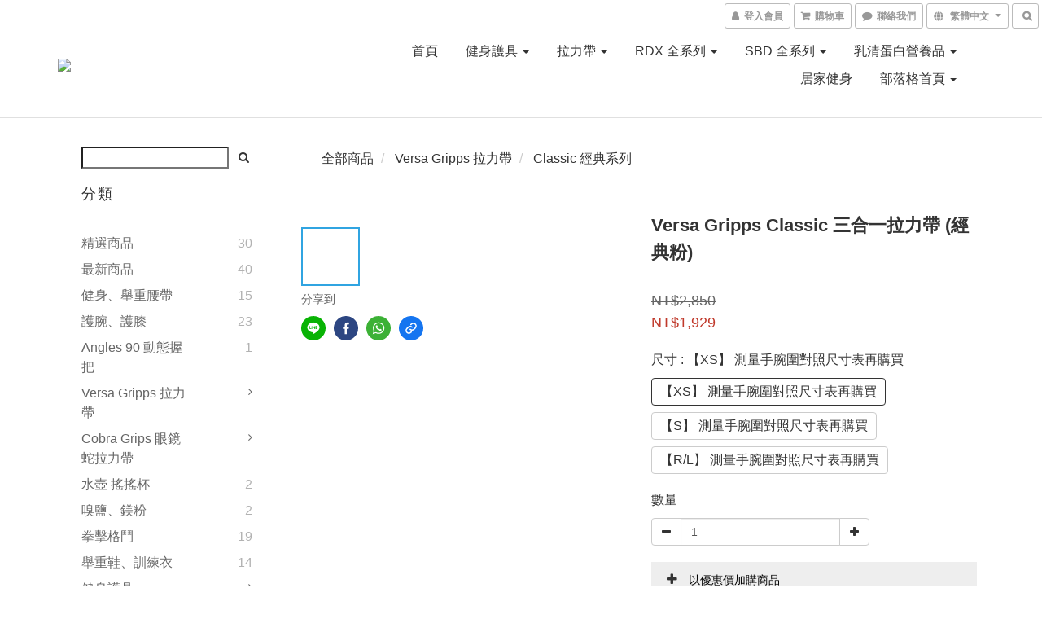

--- FILE ---
content_type: text/html; charset=utf-8
request_url: https://www.inhandsports.com/products/versa-gripps-cls-pink
body_size: 66288
content:
<!DOCTYPE html>
<html lang="zh-hant">
<head>

  
    <title ng-non-bindable>Versa Gripps 拉力帶</title>

  <meta name="description" content="VG拉力帶 PRO進階系列✔ 各大選手、明星、職業運動團隊一致推薦✔ 美國製造：結合特殊專利材質及獨家工藝✔ 三合一：集護腕、護掌及拉力帶於一體✔ 專利材質，兼顧耐用、止滑與最佳抓握力 ✔ 腕帶配有高磅泡綿提供手腕絕佳的支撐力✔ 減少手部疲勞，增加背部肌肉感受度✔ 有效提升抓握力，加速背部肌肉成長✔ 掌墊內側凸起設計提供腕隧道絕佳保護✔ VG PRO專利掌墊比CLASSIC、FIT系列長 ✔ PRO腕帶較寬，適合大重量訓練的運動員 ✔ 人體工學設計有效提升">

    <meta name="keywords" content="Versa Gripps,拉力帶,健身,重訓,推舉,拉背,美國拉力帶">



    <link rel="preload" href="https://cdn.shoplineapp.com/s/javascripts/currencies.js" as="script">

  <link rel="preload" href="https://cdn.shoplineapp.com/assets/fonts/fontawesome-webfont.woff2?v=4.7.0" as="font" type="font/woff2" crossorigin>



      <link rel="preload" as="image" href="https://shoplineimg.com/5c6315e5ec219000010d480a/5e0ecc69632e170eb026bd9e/800x.webp?source_format=JPG" media="(max-height: 950px)">

<!-- locale meta -->

<meta name="viewport" content="width=device-width, initial-scale=1.0, viewport-fit=cover">

<meta name="mobile-web-app-capable" content="yes">
<meta name="format-detection" content="telephone=no" />

<meta name="google" value="notranslate">




    <script type="application/ld+json">
    {"@context":"https://schema.org","@type":"WebSite","name":"硬漢健身","url":"https://www.inhandsports.com"}
    </script>


  <link rel="shortcut icon" type="image/png" href="https://img.shoplineapp.com/media/image_clips/5e0f0e67632e170eb026d01b/original.png?1578045031">

<!-- styles-->
<link rel="preconnect" href="https://fonts.gstatic.com">
<link href='https://fonts.googleapis.com/css?family=Open+Sans:300italic,400italic,600italic,700italic,800italic,400,300,600,700,800&display=swap' type='text/css' as="style" onload="this.rel='stylesheet'" />
<link href='https://fonts.googleapis.com/css?family=Source+Sans+Pro:200,300,400,600,700,900,200italic,300italic,400italic,600italic,700italic,900italic&display=swap' type='text/css' as="style" onload="this.rel='stylesheet'">
    <link rel="stylesheet" media="all" href="https://cdn.shoplineapp.com/assets/common-898e3d282d673c037e3500beff4d8e9de2ee50e01c27252b33520348e0b17da0.css" onload="" />

    <link rel="stylesheet" media="all" href="https://cdn.shoplineapp.com/assets/application-2cf2dbc52324adeef303693d883224cd4701b7a57a709b939703c1a9b0aa98b1.css" onload="" />

      <link rel="stylesheet" media="all" href="https://cdn.shoplineapp.com/assets/themes/default-558719fee3814b80d570761716932cbc8fc2dbf46ab2b59e857d034d9e1b0723.css" onload="" />






<style>
  :root {
      --buy-now-button-color: #AE0000;

    --cookie-consent-popup-z-index: 1000;
  }
</style>


  <link rel="stylesheet" media="all" href="https://cdn.shoplineapp.com/packs/css/intl_tel_input-0d9daf73.chunk.css" />




<!-- styles-->



<!-- GLOBAL CONTENT FOR HTML HEAD START-->
<link href='https://fonts.googleapis.com/css?family=Lato:100,300,400,700,900,100italic,300italic,400italic,700italic,900italic&display=swap' type='text/css' rel="preload" as="style" onload="this.rel='stylesheet'" />
<!-- GLOBAL CONTENT FOR HTML HEAD END -->


    <style>
    .boxify-image {
      background-size: cover;
    }
    .boxify-image .boxify-image-wrap img,
    .boxify-image.sl-media img {
      object-fit: cover;
    }
    </style>

<!--- Site Ownership Data -->
    <meta name="google-site-verification" content="kpXreFn4YVPefvCAuRCKdbzr5IU6Rkt2LgbgE_zlxlY">
    <meta name="facebook-domain-verification" content="wvpokih3fwtkvypk0sipjc7lshbe5f">
<!--- Site Ownership Data End-->

<base href="/">

  <style>
    
  </style>
  <meta name="google-site-verification" content="QAFCX4wjHAB_Hu6rdrSJdSd6kxSmnB9U8dYm5zk6KZ0" />
<meta name="google-site-verification" content="hEZ8ywng_ubO1DXOlFZJ1IQWzLTa0peGnxHHvC2rvwk" />
<meta name="csrf-param" content="authenticity_token" />
<meta name="csrf-token" content="heQ6DxLz//6Fc3GQDGQJ8FaxUeOjnFgXvIAjCWoWN840VA60sXq9V79X92OB6FPiTBdS+0c19zke9rqkgWxxqA==" />


<!-- Start of Criteo one tag -->
<!-- End of Criteo one tag -->

<meta name="csrf-param" content="authenticity_token" />
<meta name="csrf-token" content="9HMEj0+Guvvx91nHU65WllNQtGNrKYt8VILhjWSZSy1FwzA07A/4UsvT3zTeIgyESfa3e4+AJFL29Hggj+MNSw==" />
  

    <meta property="og:title" content="Versa Gripps 拉力帶">

  <meta property="og:type" content="product"/>

    <meta property="og:url" content="https://www.inhandsports.com/products/versa-gripps-cls-pink">
    <link rel="canonical" href="https://www.inhandsports.com/products/versa-gripps-cls-pink">

  <meta property="og:description" content="VG拉力帶 PRO進階系列✔ 各大選手、明星、職業運動團隊一致推薦✔ 美國製造：結合特殊專利材質及獨家工藝✔ 三合一：集護腕、護掌及拉力帶於一體✔ 專利材質，兼顧耐用、止滑與最佳抓握力 ✔ 腕帶配有高磅泡綿提供手腕絕佳的支撐力✔ 減少手部疲勞，增加背部肌肉感受度✔ 有效提升抓握力，加速背部肌肉成長✔ 掌墊內側凸起設計提供腕隧道絕佳保護✔ VG PRO專利掌墊比CLASSIC、FIT系列長 ✔ PRO腕帶較寬，適合大重量訓練的運動員 ✔ 人體工學設計有效提升">

    <meta property="og:image" content="https://img.shoplineapp.com/media/image_clips/5e0ecc69632e170eb026bd9e/original.JPG?1578028136">
    <meta name="thumbnail" content="https://img.shoplineapp.com/media/image_clips/5e0ecc69632e170eb026bd9e/original.JPG?1578028136">

    <meta property="fb:app_id" content="1081685852321490">



<script type="text/javascript">
  window.mainConfig = JSON.parse('{\"sessionId\":\"\",\"merchantId\":\"5c6315e5ec219000010d480a\",\"appCoreHost\":\"shoplineapp.com\",\"assetHost\":\"https://cdn.shoplineapp.com/packs/\",\"apiBaseUrl\":\"http://shoplineapp.com\",\"eventTrackApi\":\"https://events.shoplytics.com/api\",\"frontCommonsApi\":\"https://front-commons.shoplineapp.com/api\",\"appendToUrl\":\"\",\"env\":\"production\",\"merchantData\":{\"_id\":\"5c6315e5ec219000010d480a\",\"addon_limit_enabled\":false,\"base_country_code\":\"TW\",\"base_currency\":{\"id\":\"twd\",\"iso_code\":\"TWD\",\"alternate_symbol\":\"NT$\",\"name\":\"New Taiwan Dollar\",\"symbol_first\":true,\"subunit_to_unit\":1},\"base_currency_code\":\"TWD\",\"beta_feature_keys\":[],\"brand_home_url\":\"https://www.inhandsports.com\",\"checkout_setting\":{\"enable_membership_autocheck\":true,\"enable_subscription_autocheck\":false,\"enabled_abandoned_cart_notification\":true,\"enable_sc_fast_checkout\":false},\"current_plan_key\":\"basket\",\"current_theme_key\":\"default\",\"delivery_option_count\":5,\"enabled_stock_reminder\":false,\"handle\":\"inhandsports\",\"identifier\":\"83250469\",\"instagram_access_token\":\"IGQVJYLVJjZAEtfWXRUUjR4ZAEN1TEZA0WElVVGoyU3BFMjhmQVM0ZAnZAEY2N2VU14cVZAFRkZALaDEtSVNYNlYzSFlCSGs3MUk1cFZAaQ3ZArMVFtZAm9qV1pPSHJUMEVXbzBPOGJKSm1MeXRB\",\"instagram_id\":\"17841426576422820\",\"invoice_activation\":\"active\",\"is_image_service_enabled\":true,\"mobile_logo_media_url\":\"https://img.shoplineapp.com/media/image_clips/5e0f0e2b5530c58796f9e816/original.jpg?1578044970\",\"name\":\"硬漢健身\",\"order_setting\":{\"invoice_activation\":\"active\",\"current_invoice_service_provider\":\"tradevan\",\"short_message_activation\":\"inactive\",\"default_out_of_stock_reminder\":false,\"auto_cancel_expired_orders\":true,\"auto_revert_credit\":true,\"enabled_order_auth_expiry\":false,\"enforce_user_login_on_checkout\":false,\"enabled_abandoned_cart_notification\":true,\"enable_order_split_einvoice_reissue\":false,\"no_duplicate_uniform_invoice\":true,\"checkout_without_email\":false,\"hourly_auto_invoice\":true,\"enabled_location_id\":false,\"enabled_sf_hidden_product_name\":false,\"customer_return_order\":{\"enabled\":false,\"available_return_days\":\"7\"},\"customer_cancel_order\":{\"enabled\":false,\"auto_revert_credit\":false},\"custom_fields\":[{\"type\":\"textarea\",\"label\":\"記得加入會員❗記得加入會員❗記得加入會員❗\\n▪ 滿額超商取貨免運！！！\\n▪ 會員結帳2- 5% 購物金回饋 💰💰 \\n▪ 會員可以隨時查看訂單進度，就不用透過客服詢問等待囉。\\n   回饋無上限，買越多賺越多。\",\"display_type\":\"text_field\",\"name_translations\":{\"zh-hant\":\"記得加入會員❗記得加入會員❗記得加入會員❗\\n▪ 滿額超商取貨免運！！！\\n▪ 會員結帳2- 5% 購物金回饋 💰💰 \\n▪ 會員可以隨時查看訂單進度，就不用透過客服詢問等待囉。\\n   回饋無上限，買越多賺越多。\"},\"hint_translations\":{\"en\":\"\",\"zh-hant\":\"\",\"zh-hk\":\"\",\"zh-cn\":\"\",\"zh-tw\":\"\",\"vi\":\"\",\"ms\":\"\",\"ja\":\"\",\"th\":\"\",\"id\":\"\",\"de\":\"\",\"fr\":\"\"}},{\"type\":\"text\",\"label\":\"加購品請備註顏色或口味喔\",\"display_type\":\"text_field\",\"name_translations\":{\"zh-hant\":\"加購品請備註顏色或口味喔\"},\"field_id\":\"668e66b2e0f4530016926c53\"}],\"invoice\":{\"tax_id\":\"83250469\",\"oversea_tax_type\":\"1\",\"tax_type\":\"1\",\"n_p_o_b_a_n\":{\"name\":\"財團法人中華民國兒童癌症基金會\",\"code\":\"88888\",\"short_name\":\"兒癌基金會\"}},\"invoice_tradevan\":{\"tax_id\":\"83250469\",\"oversea_tax_type\":\"1\",\"tax_type\":\"1\",\"n_p_o_b_a_n\":{\"name\":\"財團法人中華民國兒童癌症基金會\",\"code\":\"88888\",\"short_name\":\"兒癌基金會\",\"tax_id\":\"04140854\",\"county\":\"臺北市\"},\"source\":{\"business_group_code\":\"SL83250469\",\"business_type_code\":\"SLEC1\"}},\"line_messenging\":{\"status\":\"active\"},\"facebook_messenging\":{\"status\":\"inactive\"},\"status_update_sms\":{\"status\":\"deactivated\"},\"private_info_handle\":{\"enabled\":false,\"custom_fields_enabled\":false}},\"payment_method_count\":6,\"product_setting\":{\"enabled_show_member_price\":true,\"enabled_product_review\":true,\"variation_display\":\"swatches\",\"price_range_enabled\":true,\"enabled_pos_product_customized_price\":true,\"enabled_pos_product_price_tier\":false,\"preorder_add_to_cart_button_display\":\"depend_on_stock\",\"enabled_pos_pinned_product\":false},\"promotion_setting\":{\"one_coupon_limit_enabled\":true,\"show_promotion_reminder\":true,\"show_coupon\":true,\"multi_order_discount_strategy\":\"order_or_tier_promotion\",\"order_gift_threshold_mode\":\"after_price_discounts\",\"order_free_shipping_threshold_mode\":\"after_all_discounts\",\"category_item_gift_threshold_mode\":\"before_discounts\",\"category_item_free_shipping_threshold_mode\":\"before_discounts\"},\"rollout_keys\":[\"2FA_google_authenticator\",\"3_layer_category\",\"3_layer_navigation\",\"3_layer_variation\",\"711_CB_13countries\",\"711_CB_pickup_TH\",\"711_c2b_report_v2\",\"711_cross_delivery\",\"AdminCancelRecurringSubscription_V1\",\"BasketSynchronizedToITC_V1\",\"MC_WA_Template_Management\",\"MC_manual_order\",\"MO_Apply_Coupon_Code\",\"StaffCanBeDeleted_V1\",\"SummaryStatement_V1\",\"UTM_export\",\"UTM_register\",\"abandoned_cart_notification\",\"add_system_fontstyle\",\"add_to_cart_revamp\",\"addon_products_limit_10\",\"addon_products_limit_unlimited\",\"addon_quantity\",\"address_format_batch2\",\"address_format_jp\",\"address_format_my\",\"address_format_us\",\"address_format_vn\",\"admin_app_extension\",\"admin_clientele_profile\",\"admin_custom_domain\",\"admin_image_service\",\"admin_logistic_bank_account\",\"admin_manual_order\",\"admin_realtime\",\"admin_vietnam_dong\",\"admin_whitelist_ip\",\"adminapp_order_form\",\"adminapp_wa_contacts_list\",\"ads_system_new_tab\",\"adyen_my_sc\",\"affiliate_by_product\",\"affiliate_dashboard\",\"affiliate_kol_report\",\"affiliate_kol_report_appstore\",\"alipay_hk_sc\",\"amazon_product_review\",\"android_pos_agent_clockin_n_out\",\"android_pos_purchase_order_partial_in_storage\",\"android_pos_save_send_receipt\",\"android_pos_v2_force_upgrade_version_1-50-0_date_2025-08-30\",\"app_categories_filtering\",\"app_multiplan\",\"app_subscription_prorated_billing\",\"apply_multi_order_discount\",\"apps_store\",\"apps_store_blog\",\"apps_store_fb_comment\",\"apps_store_wishlist\",\"appstore_free_trial\",\"archive_order_data\",\"archive_order_ui\",\"assign_products_to_category\",\"auth_flow_revamp\",\"auto_credit\",\"auto_credit_notify\",\"auto_credit_percentage\",\"auto_credit_recurring\",\"auto_reply_comment\",\"auto_reply_fb\",\"auto_save_sf_plus_address\",\"availability_buy_online_pickup_instore\",\"availability_preview_buy_online_pickup_instore\",\"back_in_stock_appstore\",\"back_in_stock_notify\",\"basket_comparising_link_CNY\",\"basket_comparising_link_HKD\",\"basket_comparising_link_TWD\",\"basket_invoice_field\",\"basket_pricing_page_cny\",\"basket_pricing_page_hkd\",\"basket_pricing_page_myr\",\"basket_pricing_page_sgd\",\"basket_pricing_page_thb\",\"basket_pricing_page_twd\",\"basket_pricing_page_usd\",\"basket_pricing_page_vnd\",\"basket_subscription_coupon\",\"basket_subscription_email\",\"bianco_setting\",\"bidding_select_product\",\"bing_ads\",\"birthday_format_v2\",\"block_gtm_for_lighthouse\",\"blog\",\"blog_app\",\"blog_revamp_admin\",\"blog_revamp_admin_category\",\"blog_revamp_doublewrite\",\"blog_revamp_related_products\",\"blog_revamp_shop_category\",\"blog_revamp_singleread\",\"breadcrumb\",\"broadcast_addfilter\",\"broadcast_advanced_filters\",\"broadcast_analytics\",\"broadcast_center\",\"broadcast_clone\",\"broadcast_email_html\",\"broadcast_facebook_template\",\"broadcast_line_template\",\"broadcast_preset_time\",\"broadcast_to_unsubscribers_sms\",\"broadcast_unsubscribe_email\",\"bulk_action_customer\",\"bulk_action_product\",\"bulk_assign_point\",\"bulk_import_multi_lang\",\"bulk_payment_delivery_setting\",\"bulk_printing_labels_711C2C\",\"bulk_update_dynamic_fields\",\"bulk_update_job\",\"bulk_update_new_fields\",\"bulk_update_product_download_with_filter\",\"bulk_update_tag\",\"bulk_update_tag_enhancement\",\"bundle_add_type\",\"bundle_group\",\"bundle_page\",\"bundle_pricing\",\"bundle_promotion_apply_enhancement\",\"bundle_stackable\",\"buy_at_amazon\",\"buy_button\",\"buy_now_button\",\"buyandget_promotion\",\"callback_service\",\"cancel_order_by_customer\",\"cancel_order_by_customer_v2\",\"cart_addon\",\"cart_addon_condition\",\"cart_addon_limit\",\"cart_use_product_service\",\"cart_uuid\",\"category_banner_multiple\",\"category_limit_unlimited\",\"category_sorting\",\"channel_amazon\",\"channel_fb\",\"channel_integration\",\"channel_line\",\"charge_shipping_fee_by_product_qty\",\"chat_widget\",\"chat_widget_facebook\",\"chat_widget_ig\",\"chat_widget_line\",\"chat_widget_livechat\",\"chat_widget_whatsapp\",\"chatbot_card_carousel\",\"chatbot_card_template\",\"chatbot_image_widget\",\"chatbot_keywords_matching\",\"chatbot_welcome_template\",\"checkout_membercheckbox_toggle\",\"checkout_setting\",\"cn_pricing_page_2019\",\"combine_orders_app\",\"comment_list_export\",\"component_h1_tag\",\"connect_new_facebookpage\",\"consolidated_billing\",\"cookie_consent\",\"country_code\",\"coupon_center_back_to_cart\",\"coupon_notification\",\"coupon_v2\",\"create_staff_revamp\",\"credit_amount_condition_hidden\",\"credit_campaign\",\"credit_condition_5_tier_ec\",\"credit_installment_payment_fee_hidden\",\"credit_point_report\",\"credit_point_triggerpoint\",\"crm_email_custom\",\"crm_notify_preview\",\"crm_sms_custom\",\"crm_sms_notify\",\"cross_shop_tracker\",\"custom_css\",\"custom_home_delivery_tw\",\"custom_notify\",\"custom_order_export\",\"customer_advanced_filter\",\"customer_coupon\",\"customer_custom_field_limit_5\",\"customer_data_secure\",\"customer_edit\",\"customer_export_v2\",\"customer_group\",\"customer_group_analysis\",\"customer_group_broadcast\",\"customer_group_filter_p2\",\"customer_group_filter_p3\",\"customer_group_regenerate\",\"customer_group_sendcoupon\",\"customer_group_smartrfm_filter\",\"customer_import_50000_failure_report\",\"customer_import_v2\",\"customer_import_v3\",\"customer_list\",\"customer_new_report\",\"customer_referral\",\"customer_referral_notify\",\"customer_search_match\",\"customer_tag\",\"dashboard_v2\",\"dashboard_v2_revamp\",\"date_picker_v2\",\"deep_link_support_linepay\",\"deep_link_support_payme\",\"deep_search\",\"default_theme_ultrachic\",\"delivery_time\",\"delivery_time_with_quantity\",\"design_submenu\",\"dev_center_app_store\",\"disable_footer_brand\",\"disable_old_upgrade_reminder\",\"domain_applicable\",\"doris_bien_setting\",\"dusk_setting\",\"ec_order_unlimit\",\"ecpay_expirydate\",\"ecpay_payment_gateway\",\"einvoice_bulk_update\",\"einvoice_edit\",\"einvoice_list_by_day\",\"einvoice_newlogic\",\"einvoice_tradevan\",\"email_credit_expire_notify\",\"email_custom\",\"email_member_forget_password_notify\",\"email_member_register_notify\",\"email_order_notify\",\"email_verification\",\"enable_body_script\",\"enable_calculate_api_promotion_apply\",\"enable_calculate_api_promotion_filter\",\"enable_cart_api\",\"enable_cart_service\",\"enable_corejs_splitting\",\"enable_lazysizes_image_tag\",\"enable_new_css_bundle\",\"enable_order_status_callback_revamp_for_promotion\",\"enable_order_status_callback_revamp_for_storefront\",\"enable_promotion_usage_record\",\"enable_shopjs_splitting\",\"enhanced_catalog_feed\",\"exclude_product\",\"exclude_product_v2\",\"execute_shipment_permission\",\"export_inventory_report_v2\",\"express_cart\",\"express_checkout_pages\",\"extend_reminder\",\"external_redeem_coupon\",\"facebook_ads\",\"facebook_dia\",\"facebook_line_promotion_notify\",\"facebook_login\",\"facebook_messenger_subscription\",\"facebook_notify\",\"facebook_pixel_manager\",\"fb_1on1_chat\",\"fb_broadcast\",\"fb_broadcast_sc\",\"fb_broadcast_sc_p2\",\"fb_comment_app\",\"fb_entrance_optimization\",\"fb_feed_unlimit\",\"fb_group\",\"fb_menu\",\"fb_messenger_onetime_notification\",\"fb_multi_category_feed\",\"fb_offline_conversions_api\",\"fb_pixel_matching\",\"fb_pixel_v2\",\"fb_post_management\",\"fb_product_set\",\"fb_quick_signup_link\",\"fb_shop_now_button\",\"fb_ssapi\",\"fb_sub_button\",\"fb_welcome_msg\",\"fbe_oe\",\"fbe_shop\",\"fbe_v2\",\"fbe_v2_edit\",\"feature_alttag_phase1\",\"feature_alttag_phase2\",\"flash_price_campaign\",\"fm_order_receipt\",\"fmt_c2c_newlabel\",\"fmt_revision\",\"footer_brand\",\"footer_builder\",\"footer_builder_new\",\"form_builder\",\"form_builder_access\",\"form_builder_user_management\",\"form_builder_v2_elements\",\"form_builder_v2_receiver\",\"form_builder_v2_report\",\"freeshipping_promotion_condition\",\"get_coupon\",\"get_promotions_by_cart\",\"gift_promotion_condition\",\"gift_shipping_promotion_discount_condition\",\"gifts_limit_10\",\"gifts_limit_unlimited\",\"gmv_revamp\",\"godaddy\",\"google_ads_api\",\"google_ads_manager\",\"google_analytics_4\",\"google_analytics_manager\",\"google_content_api\",\"google_dynamic_remarketing_tag\",\"google_enhanced_conversions\",\"google_preorder_feed\",\"google_product_category_3rdlayer\",\"google_recaptcha\",\"google_remarketing_manager\",\"google_signup_login\",\"google_tag_manager\",\"gp_tw_sc\",\"group_url_bind_post_live\",\"h2_tag_phase1\",\"hct_logistics_bills_report\",\"hidden_product\",\"hidden_product_p2\",\"hide_credit_point_record_balance\",\"hk_pricing_page_2019\",\"hkd_pricing_page_disabled_2020\",\"ig_browser_notify\",\"ig_live\",\"ig_login_entrance\",\"ig_new_api\",\"image_gallery\",\"image_gallery_p2\",\"image_host_by_region\",\"image_limit_100000\",\"image_limit_30000\",\"image_widget_mobile\",\"inbox_manual_order\",\"inbox_send_cartlink\",\"increase_variation_limit\",\"instagram_create_post\",\"instagram_post_sales\",\"instant_order_form\",\"integrated_label_711\",\"integrated_sfexpress\",\"integration_one\",\"inventory_change_reason\",\"inventory_search_v2\",\"job_api_products_export\",\"job_api_user_export\",\"job_product_import\",\"jquery_v3\",\"kingsman_v2_setting\",\"layout_engine_service_kingsman_blogs\",\"layout_engine_service_kingsman_member_center\",\"layout_engine_service_kingsman_pdp\",\"layout_engine_service_kingsman_plp\",\"layout_engine_service_kingsman_promotions\",\"line_1on1_chat\",\"line_abandon_notification\",\"line_ads_tag\",\"line_broadcast\",\"line_ec\",\"line_in_chat_shopping\",\"line_live\",\"line_login\",\"line_login_mobile\",\"line_point_cpa_tag\",\"line_shopping_new_fields\",\"line_signup\",\"live_after_keyword\",\"live_ai_tag_comments\",\"live_announce_bids\",\"live_announce_buyer\",\"live_bidding\",\"live_broadcast_v2\",\"live_bulk_checkoutlink\",\"live_bulk_edit\",\"live_checkout_notification\",\"live_checkout_notification_all\",\"live_checkout_notification_message\",\"live_comment_discount\",\"live_comment_robot\",\"live_create_product_v2\",\"live_crosspost\",\"live_dashboard_product\",\"live_event_discount\",\"live_exclusive_price\",\"live_fb_group\",\"live_fhd_video\",\"live_general_settings\",\"live_group_event\",\"live_host_panel\",\"live_ig_messenger_broadcast\",\"live_ig_product_recommend\",\"live_im_switch\",\"live_keyword_switch\",\"live_line_broadcast\",\"live_line_management\",\"live_line_multidisplay\",\"live_luckydraw_enhancement\",\"live_messenger_broadcast\",\"live_order_block\",\"live_print_advanced\",\"live_product_recommend\",\"live_shopline_announcement\",\"live_shopline_beauty_filter\",\"live_shopline_keyword\",\"live_shopline_product_card\",\"live_shopline_view\",\"live_shopline_view_marquee\",\"live_show_storefront_facebook\",\"live_show_storefront_shopline\",\"live_stream_settings\",\"locale_revamp\",\"lock_cart_sc_product\",\"logistic_bill_v2_711_b2c\",\"logistic_bill_v2_711_c2c\",\"logo_favicon\",\"luckydraw_products\",\"luckydraw_qualification\",\"manual_activation\",\"manual_order\",\"manual_order_7-11\",\"manual_order_ec_to_sc\",\"manually_bind_post\",\"marketing_affiliate\",\"marketing_affiliate_p2\",\"mc-history-instant\",\"mc_711crossborder\",\"mc_ad_tag\",\"mc_assign_message\",\"mc_auto_bind_member\",\"mc_autoreply_cotent\",\"mc_autoreply_question\",\"mc_autoreply_trigger\",\"mc_broadcast\",\"mc_broadcast_v2\",\"mc_bulk_read\",\"mc_chatbot_template\",\"mc_delete_message\",\"mc_edit_cart\",\"mc_history_instant\",\"mc_history_post\",\"mc_im\",\"mc_inbox_autoreply\",\"mc_input_status\",\"mc_instant_notifications\",\"mc_invoicetitle_optional\",\"mc_keyword_autotagging\",\"mc_line_broadcast\",\"mc_line_broadcast_all_friends\",\"mc_line_cart\",\"mc_logistics_hct\",\"mc_logistics_tcat\",\"mc_manage_blacklist\",\"mc_mark_todo\",\"mc_new_menu\",\"mc_phone_tag\",\"mc_reminder_unpaid\",\"mc_reply_pic\",\"mc_setting_message\",\"mc_setting_orderform\",\"mc_shop_message_refactor\",\"mc_smart_advice\",\"mc_sort_waitingtime\",\"mc_sort_waitingtime_new\",\"mc_tw_invoice\",\"media_gcp_upload\",\"member_center_profile_revamp\",\"member_import_notify\",\"member_info_reward\",\"member_info_reward_subscription\",\"member_password_setup_notify\",\"member_points\",\"member_points_notify\",\"member_price\",\"membership_tier_double_write\",\"membership_tier_notify\",\"membership_tiers\",\"memebr_center_point_credit_revamp\",\"menu_limit_100\",\"menu_limit_unlimited\",\"merchant_automatic_payment_setting\",\"merchant_bills_credits\",\"message_center_v3\",\"message_revamp\",\"mo_remove_discount\",\"mobile_and_email_signup\",\"mobile_signup_p2\",\"modularize_address_format\",\"molpay_credit_card\",\"multi_lang\",\"multicurrency\",\"my_pricing_page_2019\",\"myapp_reauth_alert\",\"myr_pricing_page_disabled_2020\",\"new_app_subscription\",\"new_layout_for_mobile_and_pc\",\"new_onboarding_flow\",\"new_return_management\",\"new_settings_apply_all_promotion\",\"new_signup_flow\",\"new_sinopac_3d\",\"notification_custom_sending_time\",\"npb_theme_philia\",\"npb_widget_font_size_color\",\"ob_revamp\",\"ob_sgstripe\",\"ob_twecpay\",\"oceanpay\",\"old_fbe_removal\",\"onboarding_basketplan\",\"onboarding_handle\",\"one_new_filter\",\"one_page_store\",\"one_page_store_1000\",\"one_page_store_checkout\",\"one_page_store_clone\",\"one_page_store_product_set\",\"online_credit_redemption_toggle\",\"online_store_design\",\"online_store_design_setup_guide_basketplan\",\"open_api_management\",\"order_add_to_cart\",\"order_archive_calculation_revamp_crm_amount\",\"order_archive_calculation_revamp_crm_member\",\"order_archive_product_testing\",\"order_archive_testing\",\"order_archive_testing_crm\",\"order_archive_testing_order_details\",\"order_archive_testing_return_order\",\"order_confirmation_slip_upload\",\"order_custom_field_limit_5\",\"order_custom_notify\",\"order_decoupling_product_revamp\",\"order_discount_stackable\",\"order_export_366day\",\"order_export_v2\",\"order_filter_shipped_date\",\"order_message_broadcast\",\"order_new_source\",\"order_promotion_split\",\"order_search_custom_field\",\"order_search_sku\",\"order_select_across_pages\",\"order_sms_notify\",\"order_split\",\"order_status_non_automation\",\"order_status_tag_color\",\"order_tag\",\"orderemail_new_logic\",\"other_custom_notify\",\"out_of_stock_order\",\"page_builder_revamp\",\"page_builder_revamp_theme_setting\",\"page_builder_section_cache_enabled\",\"page_builder_widget_accordion\",\"page_builder_widget_blog\",\"page_builder_widget_category\",\"page_builder_widget_collage\",\"page_builder_widget_countdown\",\"page_builder_widget_custom_liquid\",\"page_builder_widget_instagram\",\"page_builder_widget_product_text\",\"page_builder_widget_subscription\",\"page_builder_widget_video\",\"page_limit_unlimited\",\"page_view_cache\",\"pakpobox\",\"partial_free_shipping\",\"payme\",\"payment_condition\",\"payment_fee_config\",\"payment_image\",\"payment_slip_notify\",\"paypal_upgrade\",\"pdp_image_lightbox\",\"pdp_image_lightbox_icon\",\"pending_subscription\",\"philia_setting\",\"pickup_remember_store\",\"plp_label_wording\",\"plp_product_seourl\",\"plp_variation_selector\",\"plp_wishlist\",\"point_campaign\",\"point_redeem_to_cash\",\"pos_only_product_settings\",\"pos_retail_store_price\",\"pos_setup_guide_basketplan\",\"post_cancel_connect\",\"post_commerce_stack_comment\",\"post_fanpage_luckydraw\",\"post_fb_group\",\"post_general_setting\",\"post_lock_pd\",\"post_sales_dashboard\",\"postsale_auto_reply\",\"postsale_create_post\",\"postsale_ig_auto_reply\",\"postsales_connect_multiple_posts\",\"preorder_limit\",\"preset_publish\",\"product_available_time\",\"product_cost_permission\",\"product_feed_info\",\"product_feed_manager_availability\",\"product_feed_revamp\",\"product_index_v2\",\"product_info\",\"product_limit_1000\",\"product_limit_unlimited\",\"product_log_v2\",\"product_page_limit_10\",\"product_quantity_update\",\"product_recommendation_abtesting\",\"product_revamp_doublewrite\",\"product_revamp_singleread\",\"product_review_import\",\"product_review_import_installable\",\"product_review_plp\",\"product_review_reward\",\"product_search\",\"product_set_revamp\",\"product_set_v2_enhancement\",\"product_summary\",\"promotion_blacklist\",\"promotion_filter_by_date\",\"promotion_first_purchase\",\"promotion_hour\",\"promotion_limit_10\",\"promotion_limit_100\",\"promotion_limit_unlimited\",\"promotion_minitem\",\"promotion_page\",\"promotion_page_reminder\",\"promotion_page_seo_button\",\"promotion_record_archive_test\",\"promotion_reminder\",\"purchase_limit_campaign\",\"quick_answer\",\"recaptcha_reset_pw\",\"redirect_301_settings\",\"rejected_bill_reminder\",\"remove_fblike_sc\",\"repay_cookie\",\"replace_janus_interface\",\"replace_lms_old_oa_interface\",\"reports\",\"revert_credit\",\"revert_credit_p2\",\"revert_credit_status\",\"sales_dashboard\",\"sangria_setting\",\"sc_advanced_keyword\",\"sc_ai_chat_analysis\",\"sc_ai_suggested_reply\",\"sc_alipay_standard\",\"sc_atm\",\"sc_auto_bind_member\",\"sc_autodetect_address\",\"sc_autodetect_paymentslip\",\"sc_autoreply_icebreaker\",\"sc_broadcast_permissions\",\"sc_clearcart\",\"sc_clearcart_all\",\"sc_comment_label\",\"sc_comment_list\",\"sc_conversations_statistics_sunset\",\"sc_download_adminapp\",\"sc_facebook_broadcast\",\"sc_facebook_live\",\"sc_fb_ig_subscription\",\"sc_gpt_chatsummary\",\"sc_gpt_content_generator\",\"sc_gpt_knowledge_base\",\"sc_group_pm_commentid\",\"sc_group_webhook\",\"sc_intercom\",\"sc_keywords\",\"sc_line_live_pl\",\"sc_list_search\",\"sc_live_line\",\"sc_lock_inventory\",\"sc_manual_order\",\"sc_mc_settings\",\"sc_mo_711emap\",\"sc_order_unlimit\",\"sc_outstock_msg\",\"sc_overall_statistics\",\"sc_overall_statistics_api_v3\",\"sc_overall_statistics_v2\",\"sc_pickup\",\"sc_post_feature\",\"sc_product_set\",\"sc_product_variation\",\"sc_sidebar\",\"sc_similar_question_replies\",\"sc_slp_subscription_promotion\",\"sc_standard\",\"sc_store_pickup\",\"sc_wa_contacts_list\",\"sc_wa_message_report\",\"sc_wa_permissions\",\"scheduled_home_page\",\"search_function_image_gallery\",\"security_center\",\"select_all_customer\",\"select_all_inventory\",\"send_coupon_notification\",\"session_expiration_period\",\"setup_guide_basketplan\",\"sfexpress_centre\",\"sfexpress_eflocker\",\"sfexpress_service\",\"sfexpress_store\",\"sg_onboarding_currency\",\"share_cart_link\",\"shop_builder_plp\",\"shop_category_filter\",\"shop_category_filter_bulk_action\",\"shop_product_search_rate_limit\",\"shop_related_recaptcha\",\"shop_template_advanced_setting\",\"shopback_cashback\",\"shopline_captcha\",\"shopline_email_captcha\",\"shopline_product_reviews\",\"shoplytics_api_ordersales_v4\",\"shoplytics_api_psa_wide_table\",\"shoplytics_benchmark\",\"shoplytics_broadcast_api_v3\",\"shoplytics_channel_store_permission\",\"shoplytics_credit_analysis\",\"shoplytics_customer_refactor_api_v3\",\"shoplytics_date_picker_v2\",\"shoplytics_event_realtime_refactor_api_v3\",\"shoplytics_events_api_v3\",\"shoplytics_export_flex\",\"shoplytics_homepage_v2\",\"shoplytics_invoices_api_v3\",\"shoplytics_lite\",\"shoplytics_membership_tier_growth\",\"shoplytics_orders_api_v3\",\"shoplytics_ordersales_v3\",\"shoplytics_payments_api_v3\",\"shoplytics_pro\",\"shoplytics_product_revamp_api_v3\",\"shoplytics_promotions_api_v3\",\"shoplytics_psa_multi_stores_export\",\"shoplytics_psa_sub_categories\",\"shoplytics_rfim_enhancement_v3\",\"shoplytics_session_metrics\",\"shoplytics_staff_api_v3\",\"shoplytics_to_hd\",\"shopping_session_enabled\",\"signin_register_revamp\",\"skya_setting\",\"sl_admin_inventory_count\",\"sl_admin_inventory_transfer\",\"sl_admin_purchase_order\",\"sl_admin_supplier\",\"sl_logistics_bulk_action\",\"sl_logistics_fmt_freeze\",\"sl_logistics_modularize\",\"sl_payment_alipay\",\"sl_payment_cc\",\"sl_payment_standard_v2\",\"sl_payment_type_check\",\"sl_payments_apple_pay\",\"sl_payments_cc_promo\",\"sl_payments_my_cc\",\"sl_payments_my_fpx\",\"sl_payments_sg_cc\",\"sl_payments_tw_cc\",\"sl_pos\",\"sl_pos_SHOPLINE_Payments_tw\",\"sl_pos_admin\",\"sl_pos_admin_cancel_order\",\"sl_pos_admin_delete_order\",\"sl_pos_admin_inventory_transfer\",\"sl_pos_admin_order_archive_testing\",\"sl_pos_admin_purchase_order\",\"sl_pos_admin_register_shift\",\"sl_pos_admin_staff\",\"sl_pos_agent_by_channel\",\"sl_pos_agent_clockin_n_out\",\"sl_pos_agent_performance\",\"sl_pos_android_A4_printer\",\"sl_pos_android_check_cart_items_with_local_db\",\"sl_pos_android_order_reduction\",\"sl_pos_android_receipt_enhancement\",\"sl_pos_app_order_archive_testing\",\"sl_pos_app_transaction_filter_enhance\",\"sl_pos_apps_store\",\"sl_pos_bugfender_log_reduction\",\"sl_pos_bulk_import_update_enhancement\",\"sl_pos_check_duplicate_create_order\",\"sl_pos_claim_coupon\",\"sl_pos_convert_order_to_cart_by_snapshot\",\"sl_pos_credit_redeem\",\"sl_pos_customerID_duplicate_check\",\"sl_pos_customer_info_enhancement\",\"sl_pos_customer_product_preference\",\"sl_pos_customized_price\",\"sl_pos_disable_touchid_unlock\",\"sl_pos_discount\",\"sl_pos_einvoice_alert\",\"sl_pos_einvoice_refactor\",\"sl_pos_feature_permission\",\"sl_pos_force_upgrade_1-109-0\",\"sl_pos_force_upgrade_1-110-1\",\"sl_pos_free_gifts_promotion\",\"sl_pos_from_Swift_to_OC\",\"sl_pos_iOS_A4_printer\",\"sl_pos_iOS_app_transaction_filter_enhance\",\"sl_pos_iOS_cashier_revamp_cart\",\"sl_pos_iOS_cashier_revamp_product_list\",\"sl_pos_iPadOS_version_upgrade_remind_16_0_0\",\"sl_pos_initiate_couchbase\",\"sl_pos_inventory_count\",\"sl_pos_inventory_count_difference_reason\",\"sl_pos_inventory_count_for_selected_products\",\"sl_pos_inventory_feature_module\",\"sl_pos_inventory_transfer_app_can_create_note_date\",\"sl_pos_inventory_transfer_insert_enhancement\",\"sl_pos_inventory_transfer_request\",\"sl_pos_invoice_carrier_scan\",\"sl_pos_invoice_product_name_filter\",\"sl_pos_invoice_swiftUI_revamp\",\"sl_pos_invoice_toast_show\",\"sl_pos_ios_receipt_info_enhancement\",\"sl_pos_ios_small_label_enhancement\",\"sl_pos_ios_version_upgrade_remind\",\"sl_pos_itc\",\"sl_pos_logo_terms_and_condition\",\"sl_pos_member_points\",\"sl_pos_member_price\",\"sl_pos_multiple_payments\",\"sl_pos_new_report_customer_analysis\",\"sl_pos_new_report_daily_payment_methods\",\"sl_pos_new_report_overview\",\"sl_pos_new_report_product_preorder\",\"sl_pos_new_report_transaction_detail\",\"sl_pos_no_minimum_age\",\"sl_pos_one_einvoice_setting\",\"sl_pos_order_reduction\",\"sl_pos_order_refactor_admin\",\"sl_pos_order_upload_using_pos_service\",\"sl_pos_partial_return\",\"sl_pos_password_setting_refactor\",\"sl_pos_payment\",\"sl_pos_payment_method_picture\",\"sl_pos_payment_method_prioritized_and_hidden\",\"sl_pos_payoff_preorder\",\"sl_pos_pin_products\",\"sl_pos_price_by_channel\",\"sl_pos_product_add_to_cart_refactor\",\"sl_pos_product_set\",\"sl_pos_product_variation_ui\",\"sl_pos_promotion\",\"sl_pos_promotion_by_channel\",\"sl_pos_purchase_order_onlinestore\",\"sl_pos_purchase_order_partial_in_storage\",\"sl_pos_receipt_enhancement\",\"sl_pos_receipt_information\",\"sl_pos_receipt_preorder_return_enhancement\",\"sl_pos_receipt_setting_by_channel\",\"sl_pos_receipt_swiftUI_revamp\",\"sl_pos_register_shift\",\"sl_pos_report_shoplytics_psi\",\"sl_pos_revert_credit\",\"sl_pos_save_send_receipt\",\"sl_pos_shopline_payment_invoice_new_flow\",\"sl_pos_show_coupon\",\"sl_pos_stock_refactor\",\"sl_pos_supplier_refactor\",\"sl_pos_terminal_bills\",\"sl_pos_terminal_settlement\",\"sl_pos_terminal_tw\",\"sl_pos_toast_revamp\",\"sl_pos_transaction_conflict\",\"sl_pos_transaction_view_admin\",\"sl_pos_transfer_onlinestore\",\"sl_pos_user_permission\",\"sl_pos_variation_setting_refactor\",\"sl_purchase_order_search_create_enhancement\",\"slp_bank_promotion\",\"slp_product_subscription\",\"slp_remember_credit_card\",\"slp_swap\",\"smart_omo_appstore\",\"smart_omo_credits\",\"smart_omo_customer_tag_note\",\"smart_omo_express_cart\",\"smart_omo_points\",\"smart_omo_redeem_coupon\",\"smart_omo_send_coupon\",\"smart_omo_show_coupon\",\"smart_product_recommendation\",\"smart_product_recommendation_regular\",\"smart_recommended_related_products\",\"sms_broadcast\",\"sms_custom\",\"sms_with_shop_name\",\"social_channel_revamp\",\"social_channel_user\",\"social_name_in_order\",\"split_order_applied_creditpoint\",\"sso_lang_th\",\"sso_lang_vi\",\"staff_elasticsearch\",\"staff_limit_5\",\"staff_limit_unlimited\",\"staff_service_migration\",\"static_resource_host_by_region\",\"stop_slp_approvedemail\",\"store_crm_pwa\",\"store_pick_up\",\"store_referral_export_import\",\"store_referral_setting\",\"storefront_app_extension\",\"storefront_return\",\"stripe_3d_secure\",\"stripe_3ds_cny\",\"stripe_3ds_hkd\",\"stripe_3ds_myr\",\"stripe_3ds_sgd\",\"stripe_3ds_thb\",\"stripe_3ds_usd\",\"stripe_3ds_vnd\",\"stripe_google_pay\",\"stripe_payment_intents\",\"stripe_radar\",\"stripe_subscription_my_account\",\"structured_data\",\"studio_livestream\",\"sub_sgstripe\",\"subscription_config_edit\",\"subscription_config_edit_delivery_payment\",\"subscription_currency\",\"subscription_order_expire_notify\",\"subscription_order_notify\",\"subscription_product\",\"subscription_promotion\",\"tappay_3D_secure\",\"tappay_sdk_v2_3_2\",\"tappay_sdk_v3\",\"tax_inclusive_setting\",\"taxes_settings\",\"tcat_711pickup_sl_logisitics\",\"tcat_logistics_bills_report\",\"tcat_newlabel\",\"th_pricing_page_2020\",\"thb_pricing_page_disabled_2020\",\"theme_bianco\",\"theme_doris_bien\",\"theme_kingsman_v2\",\"theme_level_3\",\"theme_sangria\",\"theme_ultrachic\",\"tier_birthday_credit\",\"tier_member_points\",\"tier_member_price\",\"tier_reward_app_availability\",\"tier_reward_app_p2\",\"tier_reward_credit\",\"tnc-checkbox\",\"toggle_mobile_category\",\"tw_app_shopback_cashback\",\"tw_fm_sms\",\"tw_pricing_page_2019\",\"tw_stripe_subscription\",\"twd_pricing_page_disabled_2020\",\"uc_integration\",\"uc_v2_endpoints\",\"ultra_setting\",\"unified_admin\",\"use_ngram_for_order_search\",\"user_center_social_channel\",\"user_credits\",\"variant_image_selector\",\"variant_saleprice_cost_weight\",\"variation_label_swatches\",\"varm_setting\",\"vn_pricing_page_2020\",\"vnd_pricing_page_disabled_2020\",\"wa_broadcast_customer_group\",\"wa_system_template\",\"wa_template_custom_content\",\"whatsapp_accept_marketing\",\"whatsapp_catalog\",\"whatsapp_extension\",\"whatsapp_order_form\",\"whatsapp_orderstatus_toggle\",\"wishlist_app\",\"yahoo_dot\",\"youtube_live_shopping\",\"zotabox\",\"zotabox_installable\"],\"shop_default_home_url\":\"https://inhandsports.shoplineapp.com\",\"shop_status\":\"open\",\"show_sold_out\":false,\"sl_payment_merchant_id\":\"1273868308839557120\",\"supported_languages\":[\"en\",\"zh-hant\"],\"tags\":[\"sport\"],\"time_zone\":\"Asia/Taipei\",\"updated_at\":\"2026-01-22T09:53:45.233Z\",\"user_setting\":{\"_id\":\"5c6315e58c96da000fe20825\",\"created_at\":\"2019-02-12T18:52:21.082Z\",\"data\":{\"general_fields\":[{\"type\":\"gender\",\"options\":{\"order\":{\"include\":\"true\",\"required\":\"false\"},\"signup\":{\"include\":\"true\",\"required\":\"true\"},\"profile\":{\"include\":\"true\",\"required\":\"true\"}}},{\"type\":\"birthday\",\"options\":{\"order\":{\"include\":\"true\",\"required\":\"false\"},\"signup\":{\"include\":\"true\",\"required\":\"true\"},\"profile\":{\"include\":\"true\",\"required\":\"true\"}}}],\"minimum_age_limit\":\"13\",\"facebook_login\":{\"status\":\"active\",\"app_id\":\"1081685852321490\"},\"enable_facebook_comment\":{\"status\":\"active\"},\"facebook_comment\":\"\",\"line_login\":{\"status\":\"active\"},\"recaptcha_signup\":{\"status\":\"false\",\"site_key\":\"\"},\"email_verification\":{\"status\":\"true\"},\"login_with_verification\":{\"status\":\"false\"},\"upgrade_reminder\":{\"status\":\"active\"},\"enable_member_point\":false,\"enable_user_credit\":true,\"user_credit_expired\":{\"sms\":{\"status\":\"inactive\"},\"email\":{\"status\":\"active\"}},\"signup_method\":\"email_and_mobile\",\"sms_verification\":{\"status\":\"true\",\"supported_countries\":[\"*\"]},\"member_info_reward\":{\"enabled\":false,\"coupons\":{\"enabled\":false}}},\"item_type\":\"\",\"key\":\"users\",\"name\":null,\"owner_id\":\"5c6315e5ec219000010d480a\",\"owner_type\":\"Merchant\",\"publish_status\":\"published\",\"status\":\"active\",\"updated_at\":\"2023-05-03T07:53:41.052Z\",\"value\":null}},\"localeData\":{\"loadedLanguage\":{\"name\":\"繁體中文\",\"code\":\"zh-hant\"},\"supportedLocales\":[{\"name\":\"English\",\"code\":\"en\"},{\"name\":\"繁體中文\",\"code\":\"zh-hant\"}]},\"currentUser\":null,\"themeSettings\":{\"theme_color\":\"simple.black\",\"header_mode\":\"left\",\"categories_collapsed\":true,\"mobile_categories_collapsed\":true,\"image_fill\":true,\"hide_language_selector\":false,\"is_multicurrency_enabled\":false,\"show_promotions_on_product\":true,\"enabled_quick_cart\":true,\"opens_in_new_tab\":false,\"enabled_wish_list\":false,\"category_page\":\"24\",\"goto_top\":true,\"mobile_categories_removed\":false,\"plp_wishlist\":false,\"buy_now_button\":{\"enabled\":true,\"color\":\"AE0000\"},\"enabled_sort_by_sold\":true,\"plp_variation_selector\":{\"enabled\":false,\"show_variation\":1}},\"isMultiCurrencyEnabled\":false,\"features\":{\"plans\":{\"free\":{\"member_price\":false,\"cart_addon\":false,\"google_analytics_ecommerce\":false,\"membership\":false,\"shopline_logo\":true,\"user_credit\":{\"manaul\":false,\"auto\":false},\"variant_image_selector\":false},\"standard\":{\"member_price\":false,\"cart_addon\":false,\"google_analytics_ecommerce\":false,\"membership\":false,\"shopline_logo\":true,\"user_credit\":{\"manaul\":false,\"auto\":false},\"variant_image_selector\":false},\"starter\":{\"member_price\":false,\"cart_addon\":false,\"google_analytics_ecommerce\":false,\"membership\":false,\"shopline_logo\":true,\"user_credit\":{\"manaul\":false,\"auto\":false},\"variant_image_selector\":false},\"pro\":{\"member_price\":false,\"cart_addon\":false,\"google_analytics_ecommerce\":false,\"membership\":false,\"shopline_logo\":false,\"user_credit\":{\"manaul\":false,\"auto\":false},\"variant_image_selector\":false},\"business\":{\"member_price\":false,\"cart_addon\":false,\"google_analytics_ecommerce\":true,\"membership\":true,\"shopline_logo\":false,\"user_credit\":{\"manaul\":false,\"auto\":false},\"facebook_comments_plugin\":true,\"variant_image_selector\":false},\"basic\":{\"member_price\":false,\"cart_addon\":false,\"google_analytics_ecommerce\":false,\"membership\":false,\"shopline_logo\":false,\"user_credit\":{\"manaul\":false,\"auto\":false},\"variant_image_selector\":false},\"basic2018\":{\"member_price\":false,\"cart_addon\":false,\"google_analytics_ecommerce\":false,\"membership\":false,\"shopline_logo\":true,\"user_credit\":{\"manaul\":false,\"auto\":false},\"variant_image_selector\":false},\"sc\":{\"member_price\":false,\"cart_addon\":false,\"google_analytics_ecommerce\":true,\"membership\":false,\"shopline_logo\":true,\"user_credit\":{\"manaul\":false,\"auto\":false},\"facebook_comments_plugin\":true,\"facebook_chat_plugin\":true,\"variant_image_selector\":false},\"advanced\":{\"member_price\":false,\"cart_addon\":false,\"google_analytics_ecommerce\":true,\"membership\":false,\"shopline_logo\":false,\"user_credit\":{\"manaul\":false,\"auto\":false},\"facebook_comments_plugin\":true,\"facebook_chat_plugin\":true,\"variant_image_selector\":false},\"premium\":{\"member_price\":true,\"cart_addon\":true,\"google_analytics_ecommerce\":true,\"membership\":true,\"shopline_logo\":false,\"user_credit\":{\"manaul\":true,\"auto\":true},\"google_dynamic_remarketing\":true,\"facebook_comments_plugin\":true,\"facebook_chat_plugin\":true,\"wish_list\":true,\"facebook_messenger_subscription\":true,\"product_feed\":true,\"express_checkout\":true,\"variant_image_selector\":true},\"enterprise\":{\"member_price\":true,\"cart_addon\":true,\"google_analytics_ecommerce\":true,\"membership\":true,\"shopline_logo\":false,\"user_credit\":{\"manaul\":true,\"auto\":true},\"google_dynamic_remarketing\":true,\"facebook_comments_plugin\":true,\"facebook_chat_plugin\":true,\"wish_list\":true,\"facebook_messenger_subscription\":true,\"product_feed\":true,\"express_checkout\":true,\"variant_image_selector\":true},\"crossborder\":{\"member_price\":true,\"cart_addon\":true,\"google_analytics_ecommerce\":true,\"membership\":true,\"shopline_logo\":false,\"user_credit\":{\"manaul\":true,\"auto\":true},\"google_dynamic_remarketing\":true,\"facebook_comments_plugin\":true,\"facebook_chat_plugin\":true,\"wish_list\":true,\"facebook_messenger_subscription\":true,\"product_feed\":true,\"express_checkout\":true,\"variant_image_selector\":true},\"o2o\":{\"member_price\":true,\"cart_addon\":true,\"google_analytics_ecommerce\":true,\"membership\":true,\"shopline_logo\":false,\"user_credit\":{\"manaul\":true,\"auto\":true},\"google_dynamic_remarketing\":true,\"facebook_comments_plugin\":true,\"facebook_chat_plugin\":true,\"wish_list\":true,\"facebook_messenger_subscription\":true,\"product_feed\":true,\"express_checkout\":true,\"subscription_product\":true,\"variant_image_selector\":true}}},\"requestCountry\":\"US\",\"trackerEventData\":{\"Product ID\":\"5e0ecca305069d0027ac7b59\"},\"isRecaptchaEnabled\":false,\"isRecaptchaEnterprise\":true,\"recaptchaEnterpriseSiteKey\":\"6LeMcv0hAAAAADjAJkgZLpvEiuc6migO0KyLEadr\",\"recaptchaEnterpriseCheckboxSiteKey\":\"6LfQVEEoAAAAAAzllcvUxDYhfywH7-aY52nsJ2cK\",\"recaptchaSiteKey\":\"6LeMcv0hAAAAADjAJkgZLpvEiuc6migO0KyLEadr\",\"currencyData\":{\"supportedCurrencies\":[{\"name\":\"$ HKD\",\"symbol\":\"$\",\"iso_code\":\"hkd\"},{\"name\":\"P MOP\",\"symbol\":\"P\",\"iso_code\":\"mop\"},{\"name\":\"¥ CNY\",\"symbol\":\"¥\",\"iso_code\":\"cny\"},{\"name\":\"$ TWD\",\"symbol\":\"$\",\"iso_code\":\"twd\"},{\"name\":\"$ USD\",\"symbol\":\"$\",\"iso_code\":\"usd\"},{\"name\":\"$ SGD\",\"symbol\":\"$\",\"iso_code\":\"sgd\"},{\"name\":\"€ EUR\",\"symbol\":\"€\",\"iso_code\":\"eur\"},{\"name\":\"$ AUD\",\"symbol\":\"$\",\"iso_code\":\"aud\"},{\"name\":\"£ GBP\",\"symbol\":\"£\",\"iso_code\":\"gbp\"},{\"name\":\"₱ PHP\",\"symbol\":\"₱\",\"iso_code\":\"php\"},{\"name\":\"RM MYR\",\"symbol\":\"RM\",\"iso_code\":\"myr\"},{\"name\":\"฿ THB\",\"symbol\":\"฿\",\"iso_code\":\"thb\"},{\"name\":\"د.إ AED\",\"symbol\":\"د.إ\",\"iso_code\":\"aed\"},{\"name\":\"¥ JPY\",\"symbol\":\"¥\",\"iso_code\":\"jpy\"},{\"name\":\"$ BND\",\"symbol\":\"$\",\"iso_code\":\"bnd\"},{\"name\":\"₩ KRW\",\"symbol\":\"₩\",\"iso_code\":\"krw\"},{\"name\":\"Rp IDR\",\"symbol\":\"Rp\",\"iso_code\":\"idr\"},{\"name\":\"₫ VND\",\"symbol\":\"₫\",\"iso_code\":\"vnd\"},{\"name\":\"$ CAD\",\"symbol\":\"$\",\"iso_code\":\"cad\"}],\"requestCountryCurrencyCode\":\"TWD\"},\"previousUrl\":\"\",\"checkoutLandingPath\":\"/cart\",\"webpSupported\":true,\"pageType\":\"products-show\",\"paypalCnClientId\":\"AYVtr8kMzEyRCw725vQM_-hheFyo1FuWeaup4KPSvU1gg44L-NG5e2PNcwGnMo2MLCzGRg4eVHJhuqBP\",\"efoxPayVersion\":\"1.0.60\",\"universalPaymentSDKUrl\":\"https://cdn.myshopline.com\",\"shoplinePaymentCashierSDKUrl\":\"https://cdn.myshopline.com/pay/paymentElement/1.7.1/index.js\",\"shoplinePaymentV2Env\":\"prod\",\"shoplinePaymentGatewayEnv\":\"prod\",\"currentPath\":\"/products/versa-gripps-cls-pink\",\"isExceedCartLimitation\":null,\"familyMartEnv\":\"prod\",\"familyMartConfig\":{\"cvsname\":\"familymart.shoplineapp.com\"},\"familyMartFrozenConfig\":{\"cvsname\":\"familymartfreeze.shoplineapp.com\",\"cvslink\":\"https://familymartfreeze.shoplineapp.com/familymart_freeze_callback\",\"emap\":\"https://ecmfme.map.com.tw/ReceiveOrderInfo.aspx\"},\"pageIdentifier\":\"product_detail\",\"staticResourceHost\":\"https://static.shoplineapp.com/\",\"facebookAppId\":\"467428936681900\",\"facebookSdkVersion\":\"v2.7\",\"criteoAccountId\":null,\"criteoEmail\":null,\"shoplineCaptchaEnv\":\"prod\",\"shoplineCaptchaPublicKey\":\"MIGfMA0GCSqGSIb3DQEBAQUAA4GNADCBiQKBgQCUXpOVJR72RcVR8To9lTILfKJnfTp+f69D2azJDN5U9FqcZhdYfrBegVRKxuhkwdn1uu6Er9PWV4Tp8tRuHYnlU+U72NRpb0S3fmToXL3KMKw/4qu2B3EWtxeh/6GPh3leTvMteZpGRntMVmJCJdS8PY1CG0w6QzZZ5raGKXQc2QIDAQAB\",\"defaultBlockedSmsCountries\":\"PS,MG,KE,AO,KG,UG,AZ,ZW,TJ,NG,GT,DZ,BD,BY,AF,LK,MA,EH,MM,EG,LV,OM,LT,UA,RU,KZ,KH,LY,ML,MW,IR,EE\"}');
</script>

  <script
    src="https://browser.sentry-cdn.com/6.8.0/bundle.tracing.min.js"
    integrity="sha384-PEpz3oi70IBfja8491RPjqj38s8lBU9qHRh+tBurFb6XNetbdvlRXlshYnKzMB0U"
    crossorigin="anonymous"
    defer
  ></script>
  <script
    src="https://browser.sentry-cdn.com/6.8.0/captureconsole.min.js"
    integrity="sha384-FJ5n80A08NroQF9DJzikUUhiCaQT2rTIYeJyHytczDDbIiejfcCzBR5lQK4AnmVt"
    crossorigin="anonymous"
    defer
  ></script>

<script>
  function sriOnError (event) {
    if (window.Sentry) window.Sentry.captureException(event);

    var script = document.createElement('script');
    var srcDomain = new URL(this.src).origin;
    script.src = this.src.replace(srcDomain, '');
    if (this.defer) script.setAttribute("defer", "defer");
    document.getElementsByTagName('head')[0].insertBefore(script, null);
  }
</script>

<script>window.lazySizesConfig={},Object.assign(window.lazySizesConfig,{lazyClass:"sl-lazy",loadingClass:"sl-lazyloading",loadedClass:"sl-lazyloaded",preloadClass:"sl-lazypreload",errorClass:"sl-lazyerror",iframeLoadMode:"1",loadHidden:!1});</script>
<script>!function(e,t){var a=t(e,e.document,Date);e.lazySizes=a,"object"==typeof module&&module.exports&&(module.exports=a)}("undefined"!=typeof window?window:{},function(e,t,a){"use strict";var n,i;if(function(){var t,a={lazyClass:"lazyload",loadedClass:"lazyloaded",loadingClass:"lazyloading",preloadClass:"lazypreload",errorClass:"lazyerror",autosizesClass:"lazyautosizes",fastLoadedClass:"ls-is-cached",iframeLoadMode:0,srcAttr:"data-src",srcsetAttr:"data-srcset",sizesAttr:"data-sizes",minSize:40,customMedia:{},init:!0,expFactor:1.5,hFac:.8,loadMode:2,loadHidden:!0,ricTimeout:0,throttleDelay:125};for(t in i=e.lazySizesConfig||e.lazysizesConfig||{},a)t in i||(i[t]=a[t])}(),!t||!t.getElementsByClassName)return{init:function(){},cfg:i,noSupport:!0};var s,o,r,l,c,d,u,f,m,y,h,z,g,v,p,C,b,A,E,_,w,M,N,x,L,W,S,B,T,F,R,D,k,H,O,P,$,q,I,U,j,G,J,K,Q,V=t.documentElement,X=e.HTMLPictureElement,Y="addEventListener",Z="getAttribute",ee=e[Y].bind(e),te=e.setTimeout,ae=e.requestAnimationFrame||te,ne=e.requestIdleCallback,ie=/^picture$/i,se=["load","error","lazyincluded","_lazyloaded"],oe={},re=Array.prototype.forEach,le=function(e,t){return oe[t]||(oe[t]=new RegExp("(\\s|^)"+t+"(\\s|$)")),oe[t].test(e[Z]("class")||"")&&oe[t]},ce=function(e,t){le(e,t)||e.setAttribute("class",(e[Z]("class")||"").trim()+" "+t)},de=function(e,t){var a;(a=le(e,t))&&e.setAttribute("class",(e[Z]("class")||"").replace(a," "))},ue=function(e,t,a){var n=a?Y:"removeEventListener";a&&ue(e,t),se.forEach(function(a){e[n](a,t)})},fe=function(e,a,i,s,o){var r=t.createEvent("Event");return i||(i={}),i.instance=n,r.initEvent(a,!s,!o),r.detail=i,e.dispatchEvent(r),r},me=function(t,a){var n;!X&&(n=e.picturefill||i.pf)?(a&&a.src&&!t[Z]("srcset")&&t.setAttribute("srcset",a.src),n({reevaluate:!0,elements:[t]})):a&&a.src&&(t.src=a.src)},ye=function(e,t){return(getComputedStyle(e,null)||{})[t]},he=function(e,t,a){for(a=a||e.offsetWidth;a<i.minSize&&t&&!e._lazysizesWidth;)a=t.offsetWidth,t=t.parentNode;return a},ze=(l=[],c=r=[],d=function(){var e=c;for(c=r.length?l:r,s=!0,o=!1;e.length;)e.shift()();s=!1},u=function(e,a){s&&!a?e.apply(this,arguments):(c.push(e),o||(o=!0,(t.hidden?te:ae)(d)))},u._lsFlush=d,u),ge=function(e,t){return t?function(){ze(e)}:function(){var t=this,a=arguments;ze(function(){e.apply(t,a)})}},ve=function(e){var t,n=0,s=i.throttleDelay,o=i.ricTimeout,r=function(){t=!1,n=a.now(),e()},l=ne&&o>49?function(){ne(r,{timeout:o}),o!==i.ricTimeout&&(o=i.ricTimeout)}:ge(function(){te(r)},!0);return function(e){var i;(e=!0===e)&&(o=33),t||(t=!0,(i=s-(a.now()-n))<0&&(i=0),e||i<9?l():te(l,i))}},pe=function(e){var t,n,i=99,s=function(){t=null,e()},o=function(){var e=a.now()-n;e<i?te(o,i-e):(ne||s)(s)};return function(){n=a.now(),t||(t=te(o,i))}},Ce=(_=/^img$/i,w=/^iframe$/i,M="onscroll"in e&&!/(gle|ing)bot/.test(navigator.userAgent),N=0,x=0,L=0,W=-1,S=function(e){L--,(!e||L<0||!e.target)&&(L=0)},B=function(e){return null==E&&(E="hidden"==ye(t.body,"visibility")),E||!("hidden"==ye(e.parentNode,"visibility")&&"hidden"==ye(e,"visibility"))},T=function(e,a){var n,i=e,s=B(e);for(p-=a,A+=a,C-=a,b+=a;s&&(i=i.offsetParent)&&i!=t.body&&i!=V;)(s=(ye(i,"opacity")||1)>0)&&"visible"!=ye(i,"overflow")&&(n=i.getBoundingClientRect(),s=b>n.left&&C<n.right&&A>n.top-1&&p<n.bottom+1);return s},R=ve(F=function(){var e,a,s,o,r,l,c,d,u,y,z,_,w=n.elements;if(n.extraElements&&n.extraElements.length>0&&(w=Array.from(w).concat(n.extraElements)),(h=i.loadMode)&&L<8&&(e=w.length)){for(a=0,W++;a<e;a++)if(w[a]&&!w[a]._lazyRace)if(!M||n.prematureUnveil&&n.prematureUnveil(w[a]))q(w[a]);else if((d=w[a][Z]("data-expand"))&&(l=1*d)||(l=x),y||(y=!i.expand||i.expand<1?V.clientHeight>500&&V.clientWidth>500?500:370:i.expand,n._defEx=y,z=y*i.expFactor,_=i.hFac,E=null,x<z&&L<1&&W>2&&h>2&&!t.hidden?(x=z,W=0):x=h>1&&W>1&&L<6?y:N),u!==l&&(g=innerWidth+l*_,v=innerHeight+l,c=-1*l,u=l),s=w[a].getBoundingClientRect(),(A=s.bottom)>=c&&(p=s.top)<=v&&(b=s.right)>=c*_&&(C=s.left)<=g&&(A||b||C||p)&&(i.loadHidden||B(w[a]))&&(m&&L<3&&!d&&(h<3||W<4)||T(w[a],l))){if(q(w[a]),r=!0,L>9)break}else!r&&m&&!o&&L<4&&W<4&&h>2&&(f[0]||i.preloadAfterLoad)&&(f[0]||!d&&(A||b||C||p||"auto"!=w[a][Z](i.sizesAttr)))&&(o=f[0]||w[a]);o&&!r&&q(o)}}),k=ge(D=function(e){var t=e.target;t._lazyCache?delete t._lazyCache:(S(e),ce(t,i.loadedClass),de(t,i.loadingClass),ue(t,H),fe(t,"lazyloaded"))}),H=function(e){k({target:e.target})},O=function(e,t){var a=e.getAttribute("data-load-mode")||i.iframeLoadMode;0==a?e.contentWindow.location.replace(t):1==a&&(e.src=t)},P=function(e){var t,a=e[Z](i.srcsetAttr);(t=i.customMedia[e[Z]("data-media")||e[Z]("media")])&&e.setAttribute("media",t),a&&e.setAttribute("srcset",a)},$=ge(function(e,t,a,n,s){var o,r,l,c,d,u;(d=fe(e,"lazybeforeunveil",t)).defaultPrevented||(n&&(a?ce(e,i.autosizesClass):e.setAttribute("sizes",n)),r=e[Z](i.srcsetAttr),o=e[Z](i.srcAttr),s&&(c=(l=e.parentNode)&&ie.test(l.nodeName||"")),u=t.firesLoad||"src"in e&&(r||o||c),d={target:e},ce(e,i.loadingClass),u&&(clearTimeout(y),y=te(S,2500),ue(e,H,!0)),c&&re.call(l.getElementsByTagName("source"),P),r?e.setAttribute("srcset",r):o&&!c&&(w.test(e.nodeName)?O(e,o):e.src=o),s&&(r||c)&&me(e,{src:o})),e._lazyRace&&delete e._lazyRace,de(e,i.lazyClass),ze(function(){var t=e.complete&&e.naturalWidth>1;u&&!t||(t&&ce(e,i.fastLoadedClass),D(d),e._lazyCache=!0,te(function(){"_lazyCache"in e&&delete e._lazyCache},9)),"lazy"==e.loading&&L--},!0)}),q=function(e){if(!e._lazyRace){var t,a=_.test(e.nodeName),n=a&&(e[Z](i.sizesAttr)||e[Z]("sizes")),s="auto"==n;(!s&&m||!a||!e[Z]("src")&&!e.srcset||e.complete||le(e,i.errorClass)||!le(e,i.lazyClass))&&(t=fe(e,"lazyunveilread").detail,s&&be.updateElem(e,!0,e.offsetWidth),e._lazyRace=!0,L++,$(e,t,s,n,a))}},I=pe(function(){i.loadMode=3,R()}),j=function(){m||(a.now()-z<999?te(j,999):(m=!0,i.loadMode=3,R(),ee("scroll",U,!0)))},{_:function(){z=a.now(),n.elements=t.getElementsByClassName(i.lazyClass),f=t.getElementsByClassName(i.lazyClass+" "+i.preloadClass),ee("scroll",R,!0),ee("resize",R,!0),ee("pageshow",function(e){if(e.persisted){var a=t.querySelectorAll("."+i.loadingClass);a.length&&a.forEach&&ae(function(){a.forEach(function(e){e.complete&&q(e)})})}}),e.MutationObserver?new MutationObserver(R).observe(V,{childList:!0,subtree:!0,attributes:!0}):(V[Y]("DOMNodeInserted",R,!0),V[Y]("DOMAttrModified",R,!0),setInterval(R,999)),ee("hashchange",R,!0),["focus","mouseover","click","load","transitionend","animationend"].forEach(function(e){t[Y](e,R,!0)}),/d$|^c/.test(t.readyState)?j():(ee("load",j),t[Y]("DOMContentLoaded",R),te(j,2e4)),n.elements.length?(F(),ze._lsFlush()):R()},checkElems:R,unveil:q,_aLSL:U=function(){3==i.loadMode&&(i.loadMode=2),I()}}),be=(J=ge(function(e,t,a,n){var i,s,o;if(e._lazysizesWidth=n,n+="px",e.setAttribute("sizes",n),ie.test(t.nodeName||""))for(s=0,o=(i=t.getElementsByTagName("source")).length;s<o;s++)i[s].setAttribute("sizes",n);a.detail.dataAttr||me(e,a.detail)}),K=function(e,t,a){var n,i=e.parentNode;i&&(a=he(e,i,a),(n=fe(e,"lazybeforesizes",{width:a,dataAttr:!!t})).defaultPrevented||(a=n.detail.width)&&a!==e._lazysizesWidth&&J(e,i,n,a))},{_:function(){G=t.getElementsByClassName(i.autosizesClass),ee("resize",Q)},checkElems:Q=pe(function(){var e,t=G.length;if(t)for(e=0;e<t;e++)K(G[e])}),updateElem:K}),Ae=function(){!Ae.i&&t.getElementsByClassName&&(Ae.i=!0,be._(),Ce._())};return te(function(){i.init&&Ae()}),n={cfg:i,autoSizer:be,loader:Ce,init:Ae,uP:me,aC:ce,rC:de,hC:le,fire:fe,gW:he,rAF:ze}});</script>
  <script>!function(e){window.slShadowDomCreate=window.slShadowDomCreate?window.slShadowDomCreate:e}(function(){"use strict";var e="data-shadow-status",t="SL-SHADOW-CONTENT",o={init:"init",complete:"complete"},a=function(e,t,o){if(e){var a=function(e){if(e&&e.target&&e.srcElement)for(var t=e.target||e.srcElement,a=e.currentTarget;t!==a;){if(t.matches("a")){var n=t;e.delegateTarget=n,o.apply(n,[e])}t=t.parentNode}};e.addEventListener(t,a)}},n=function(e){window.location.href.includes("is_preview=2")&&a(e,"click",function(e){e.preventDefault()})},r=function(a){if(a instanceof HTMLElement){var r=!!a.shadowRoot,i=a.previousElementSibling,s=i&&i.tagName;if(!a.getAttribute(e))if(s==t)if(r)console.warn("SL shadow dom warning: The root is aready shadow root");else a.setAttribute(e,o.init),a.attachShadow({mode:"open"}).appendChild(i),n(i),a.slUpdateLazyExtraElements&&a.slUpdateLazyExtraElements(),a.setAttribute(e,o.complete);else console.warn("SL shadow dom warning: The shadow content does not match shadow tag name")}else console.warn("SL shadow dom warning: The root is not HTMLElement")};try{document.querySelectorAll("sl-shadow-root").forEach(function(e){r(e)})}catch(e){console.warn("createShadowDom warning:",e)}});</script>
  <script>!function(){if(window.lazySizes){var e="."+(window.lazySizesConfig?window.lazySizesConfig.lazyClass:"sl-lazy");void 0===window.lazySizes.extraElements&&(window.lazySizes.extraElements=[]),HTMLElement.prototype.slUpdateLazyExtraElements=function(){var n=[];this.shadowRoot&&(n=Array.from(this.shadowRoot.querySelectorAll(e))),n=n.concat(Array.from(this.querySelectorAll(e)));var t=window.lazySizes.extraElements;return 0===n.length||(t&&t.length>0?window.lazySizes.extraElements=t.concat(n):window.lazySizes.extraElements=n,window.lazySizes.loader.checkElems(),this.shadowRoot.addEventListener("lazyloaded",function(e){var n=window.lazySizes.extraElements;if(n&&n.length>0){var t=n.filter(function(n){return n!==e.target});t.length>0?window.lazySizes.extraElements=t:delete window.lazySizes.extraElements}})),n}}else console.warn("Lazysizes warning: window.lazySizes is undefined")}();</script>

  <script src="https://cdn.shoplineapp.com/s/javascripts/currencies.js" defer></script>



<script>
  function generateGlobalSDKObserver(variableName, options = {}) {
    const { isLoaded = (sdk) => !!sdk } = options;
    return {
      [variableName]: {
        funcs: [],
        notify: function() {
          while (this.funcs.length > 0) {
            const func = this.funcs.shift();
            func(window[variableName]);
          }
        },
        subscribe: function(func) {
          if (isLoaded(window[variableName])) {
            func(window[variableName]);
          } else {
            this.funcs.push(func);
          }
          const unsubscribe = function () {
            const index = this.funcs.indexOf(func);
            if (index > -1) {
              this.funcs.splice(index, 1);
            }
          };
          return unsubscribe.bind(this);
        },
      },
    };
  }

  window.globalSDKObserver = Object.assign(
    {},
    generateGlobalSDKObserver('grecaptcha', { isLoaded: function(sdk) { return sdk && sdk.render }}),
    generateGlobalSDKObserver('FB'),
  );
</script>


  <script src="https://cdn.shoplineapp.com/assets/common-41be8598bdd84fab495c8fa2cb77a588e48160b23cd1911b69a4bdfd5c050390.js" defer="defer" onerror="sriOnError.call(this, event)" crossorigin="anonymous" integrity="sha256-Qb6FmL3YT6tJXI+iy3eliOSBYLI80ZEbaaS9/VwFA5A="></script>
  <script src="https://cdn.shoplineapp.com/assets/ng_common-c3830effc84c08457126115db49c6c892f342863b5dc72000d3ef45831d97155.js" defer="defer" onerror="sriOnError.call(this, event)" crossorigin="anonymous" integrity="sha256-w4MO/8hMCEVxJhFdtJxsiS80KGO13HIADT70WDHZcVU="></script>














  <script src="https://r2cdn.myshopline.com/static/rs/adff/prod/latest/bundle.iife.js" defer></script>

    <script src="https://cdn.shoplineapp.com/packs/js/runtime~shop-c3f224e1cb8644820ea6.js" defer="defer" integrity="sha256-6KvlCBD85qFngtcucM4dAPatfE6z0oXRa3qomWI+N7I=" onerror="sriOnError.call(this, event)" crossorigin="anonymous"></script>
<script src="https://cdn.shoplineapp.com/packs/js/shared~f77e5e04-b694f51c14b75a46fdfa.chunk.js" defer="defer" integrity="sha256-sOj8kxzwPBbu8j3ZK9sdJS0Nb0ACAOvrCnHgrUJlfGo=" onerror="sriOnError.call(this, event)" crossorigin="anonymous"></script>
<script src="https://cdn.shoplineapp.com/packs/js/shared~816a5bb5-a2465a3f4384e7042559.chunk.js" defer="defer" integrity="sha256-rqZQsCiUnkz3ICICHzXjbuIWv2XwyvtcmeF5mkjl7zI=" onerror="sriOnError.call(this, event)" crossorigin="anonymous"></script>
<script src="https://cdn.shoplineapp.com/packs/js/shared~7841a2ec-b4f261a02d0f9d2e079b.chunk.js" defer="defer" integrity="sha256-CNrJ2ycypEBJRFgLxsUUVll6SrAVROXAyP55Tp4bpvM=" onerror="sriOnError.call(this, event)" crossorigin="anonymous"></script>
<script src="https://cdn.shoplineapp.com/packs/js/shared~3dcde4f6-3f39c80c5362743604c6.chunk.js" defer="defer" integrity="sha256-KQyeXS8Ny/YF0PsG/SetzwNzMzmXsmLkkTR/Ka8AM28=" onerror="sriOnError.call(this, event)" crossorigin="anonymous"></script>
<script src="https://cdn.shoplineapp.com/packs/js/shared~261dc493-b0dd331831d975e3eb2f.chunk.js" defer="defer" integrity="sha256-ENbNM6iOVDHoCcGXmZN8fTELXn8dgHKBJXjaAxCPULE=" onerror="sriOnError.call(this, event)" crossorigin="anonymous"></script>
<script src="https://cdn.shoplineapp.com/packs/js/shared~282e354b-ca494a56c5f97faf1c65.chunk.js" defer="defer" integrity="sha256-6YOLIKk6a8BQj0X+l888QOn0JCptBmg46GZIuKNfJbc=" onerror="sriOnError.call(this, event)" crossorigin="anonymous"></script>
<script src="https://cdn.shoplineapp.com/packs/js/shared~fc1d9882-58cddd5c76ab1cc91d63.chunk.js" defer="defer" integrity="sha256-jU156TqYqc0KaSNoM4MXRKgu2BleRWCMnLicmW4I0WU=" onerror="sriOnError.call(this, event)" crossorigin="anonymous"></script>
<script src="https://cdn.shoplineapp.com/packs/js/shared~a4ade830-63538ba9d5b868c3f44b.chunk.js" defer="defer" integrity="sha256-BbMUqYhlHtPa/5LG9huLoUa9HJJy3VlMxYSiNYROU+I=" onerror="sriOnError.call(this, event)" crossorigin="anonymous"></script>
<script src="https://cdn.shoplineapp.com/packs/js/shared~1e2b444c-5497599afde54ae41ef1.chunk.js" defer="defer" integrity="sha256-z0kd6ifZr0cx8pKgzsDyxQyth012NPTSVNKRbWR4sDc=" onerror="sriOnError.call(this, event)" crossorigin="anonymous"></script>
<script src="https://cdn.shoplineapp.com/packs/js/shared~2c7aa420-e380887bc15f3835909d.chunk.js" defer="defer" integrity="sha256-fWgsa+qNa+OpLlq8ONtuQH9P1HZi4nO7sf82Pozd+tc=" onerror="sriOnError.call(this, event)" crossorigin="anonymous"></script>
<script src="https://cdn.shoplineapp.com/packs/js/shared~dbe7acde-a49ab8a82bf24999b8a7.chunk.js" defer="defer" integrity="sha256-Y0yOAtoo1jUf+FzIePqJhd/i1A5b+jQzIdtIppCWej4=" onerror="sriOnError.call(this, event)" crossorigin="anonymous"></script>
<script src="https://cdn.shoplineapp.com/packs/js/shared~d54d7c1c-4efe4fefbce5e5c3fbb3.chunk.js" defer="defer" integrity="sha256-PG5IQv03/8HPe+ZAr6Fjnnj+Gb8mIijOEtllDMudji0=" onerror="sriOnError.call(this, event)" crossorigin="anonymous"></script>
<script src="https://cdn.shoplineapp.com/packs/js/shared~200bedfd-b79b859b0249848201d1.chunk.js" defer="defer" integrity="sha256-UhecwRRxfeMxtaz/YZHxRCP2JqBFnlb70omMTHnYcIM=" onerror="sriOnError.call(this, event)" crossorigin="anonymous"></script>
<script src="https://cdn.shoplineapp.com/packs/js/vendors~shop-03a38c1857608b2f6c42.chunk.js" defer="defer" integrity="sha256-OGf6MDNsGmkuTtkBGG1OurScL7SweUv6hWwcXv2Znyc=" onerror="sriOnError.call(this, event)" crossorigin="anonymous"></script>
<script src="https://cdn.shoplineapp.com/packs/js/shop-941334f1acd699d9ca75.chunk.js" defer="defer" integrity="sha256-GZqveKV+msz3SJ9ogZAaY1sNOlvNdrQIjqp9UwMZlGs=" onerror="sriOnError.call(this, event)" crossorigin="anonymous"></script>
<script src="https://cdn.shoplineapp.com/packs/js/runtime~ng-module/main-3bc39b3eda72d836b45a.js" defer="defer" integrity="sha256-MLitmCVtZnUKh6QlAqMfZb+1FAQElXNaqbcKMcaN1JI=" onerror="sriOnError.call(this, event)" crossorigin="anonymous"></script>
<script src="https://cdn.shoplineapp.com/packs/js/shared~9ee0282b-88d7a838e623d462997b.chunk.js" defer="defer" integrity="sha256-r/i004awMYLLBie2oBv4GleeDGyZ53yQ4MoEzRqDx+A=" onerror="sriOnError.call(this, event)" crossorigin="anonymous"></script>
<script src="https://cdn.shoplineapp.com/packs/js/vendors~ng-module/main-4e19a3c1b5bd716c3a20.chunk.js" defer="defer" integrity="sha256-gbI/FE3CgavE+qwf8R20gEONGRpYUim0AQU6rMduPKk=" onerror="sriOnError.call(this, event)" crossorigin="anonymous"></script>
<script src="https://cdn.shoplineapp.com/packs/js/ng-module/main-a82bc044a6c8811efad4.chunk.js" defer="defer" integrity="sha256-at217Yn0yG0YTV2xnaNZNOxLCYhgJmaricJmONVTRZE=" onerror="sriOnError.call(this, event)" crossorigin="anonymous"></script>
<script src="https://cdn.shoplineapp.com/packs/js/runtime~ng-locale/zh-hant-c1fbafb349ed03ce9939.js" defer="defer" integrity="sha256-Fshsdsa6rqDDVgVcZMa5plUUUQ3kPm/4c3FzRnRsdOQ=" onerror="sriOnError.call(this, event)" crossorigin="anonymous"></script>
<script src="https://cdn.shoplineapp.com/packs/js/ng-locale/zh-hant-8e87a5c7459f1fec356c.chunk.js" defer="defer" integrity="sha256-a811KweZ84e8PmrLWKGEplvmN7FPsOHpHqaSLhR3EV8=" onerror="sriOnError.call(this, event)" crossorigin="anonymous"></script>
<script src="https://cdn.shoplineapp.com/packs/js/runtime~intl_tel_input-dc4ef4b6171e597fd9ce.js" defer="defer" integrity="sha256-roQd4aH8kCehfsoOHry4CkaTXkDn6BWQqg+zHosyvw0=" onerror="sriOnError.call(this, event)" crossorigin="anonymous"></script>
<script src="https://cdn.shoplineapp.com/packs/js/intl_tel_input-d3cb79a59de5f9b6cd22.chunk.js" defer="defer" integrity="sha256-gRQ7NjdFPnWbij17gFIyQwThFecy500+EZyC4a0wjlE=" onerror="sriOnError.call(this, event)" crossorigin="anonymous"></script>


<script type="text/javascript">
  (function(e,t,s,c,n,o,p){e.shoplytics||((p=e.shoplytics=function(){
p.exec?p.exec.apply(p,arguments):p.q.push(arguments)
}).v='2.0',p.q=[],(n=t.createElement(s)).async=!0,
n.src=c,(o=t.getElementsByTagName(s)[0]).parentNode.insertBefore(n,o))
})(window,document,'script','https://cdn.shoplytics.com/js/shoplytics-tracker/latest/shoplytics-tracker.js');
shoplytics('init', 'shop', {
  register: {"merchant_id":"5c6315e5ec219000010d480a","language":"zh-hant"}
});

// for facebook login redirect
if (location.hash === '#_=_') {
  history.replaceState(null, document.title, location.toString().replace(/#_=_$/, ''));
}


window.resizeImages = function(element) {
  var images = (element || document).getElementsByClassName("sl-lazy-image")
  var styleRegex = /background\-image:\ *url\(['"]?(https\:\/\/shoplineimg.com\/[^'"\)]*)+['"]?\)/

  for (var i = 0; i < images.length; i++) {
    var image = images[i]
    try {
      var src = image.getAttribute('src') || image.getAttribute('style').match(styleRegex)[1]
    } catch(e) {
      continue;
    }
    var setBySrc, head, tail, width, height;
    try {
      if (!src) { throw 'Unknown source' }

      setBySrc = !!image.getAttribute('src') // Check if it's setting the image url by "src" or "style"
      var urlParts = src.split("?"); // Fix issue that the size pattern can be in external image url
      var result = urlParts[0].match(/(.*)\/(\d+)?x?(\d+)?(.*)/) // Extract width and height from url (e.g. 1000x1000), putting the rest into head and tail for repackaging back
      head = result[1]
      tail = result[4]
      width = parseInt(result[2], 10);
      height = parseInt(result[3], 10);

      if (!!((width || height) && head != '') !== true) { throw 'Invalid image source'; }
    } catch(e) {
      if (typeof e !== 'string') { console.error(e) }
      continue;
    }

    var segment = parseInt(image.getAttribute('data-resizing-segment') || 200, 10)
    var scale = window.devicePixelRatio > 1 ? 2 : 1

    // Resize by size of given element or image itself
    var refElement = image;
    if (image.getAttribute('data-ref-element')) {
      var selector = image.getAttribute('data-ref-element');
      if (selector.indexOf('.') === 0) {
        refElement = document.getElementsByClassName(image.getAttribute('data-ref-element').slice(1))[0]
      } else {
        refElement = document.getElementById(image.getAttribute('data-ref-element'))
      }
    }
    var offsetWidth = refElement.offsetWidth;
    var offsetHeight = refElement.offsetHeight;
    var refWidth = image.getAttribute('data-max-width') ? Math.min(parseInt(image.getAttribute('data-max-width')), offsetWidth) : offsetWidth;
    var refHeight = image.getAttribute('data-max-height') ? Math.min(parseInt(image.getAttribute('data-max-height')), offsetHeight) : offsetHeight;

    // Get desired size based on view, segment and screen scale
    var resizedWidth = isNaN(width) === false ? Math.ceil(refWidth * scale / segment) * segment : undefined
    var resizedHeight = isNaN(height) === false ? Math.ceil(refHeight * scale / segment) * segment : undefined

    if (resizedWidth || resizedHeight) {
      var newSrc = head + '/' + ((resizedWidth || '') + 'x' + (resizedHeight || '')) + (tail || '') + '?';
      for (var j = 1; j < urlParts.length; j++) { newSrc += urlParts[j]; }
      if (newSrc !== src) {
        if (setBySrc) {
          image.setAttribute('src', newSrc);
        } else {
          image.setAttribute('style', image.getAttribute('style').replace(styleRegex, 'background-image:url('+newSrc+')'));
        }
        image.dataset.size = (resizedWidth || '') + 'x' + (resizedHeight || '');
      }
    }
  }
}

let createDeferredPromise = function() {
  let deferredRes, deferredRej;
  let deferredPromise = new Promise(function(res, rej) {
    deferredRes = res;
    deferredRej = rej;
  });
  deferredPromise.resolve = deferredRes;
  deferredPromise.reject = deferredRej;
  return deferredPromise;
}

// For app extension sdk
window.APP_EXTENSION_SDK_ANGULAR_JS_LOADED = createDeferredPromise();
  window.runTaskInIdle = function runTaskInIdle(task) {
    try {
      if (!task) return;
      task();
    } catch (err) {
      console.error(err);
    }
  }

window.runTaskQueue = function runTaskQueue(queue) {
  if (!queue || queue.length === 0) return;

  const task = queue.shift();
  window.runTaskInIdle(task);

  window.runTaskQueue(queue);
}


window.addEventListener('DOMContentLoaded', function() {

  app.value('mainConfig', window.mainConfig);


app.value('flash', {
});

app.value('flash_data', {});
app.constant('imageServiceEndpoint', 'https\:\/\/shoplineimg.com/')
app.constant('staticImageHost', 'static.shoplineapp.com/web')
app.constant('staticResourceHost', 'https://static.shoplineapp.com/')
app.constant('FEATURES_LIMIT', JSON.parse('{\"disable_image_service\":false,\"product_variation_limit\":400,\"paypal_spb_checkout\":false,\"mini_fast_checkout\":false,\"fast_checkout_qty\":false,\"buynow_checkout\":false,\"blog_category\":false,\"blog_post_page_limit\":false,\"shop_category_filter\":true,\"stripe_card_hk\":false,\"bulk_update_tag\":true,\"dynamic_shipping_rate_refactor\":false,\"promotion_reminder\":true,\"promotion_page_reminder\":true,\"modularize_address_format\":true,\"point_redeem_to_cash\":true,\"fb_login_integration\":false,\"product_summary\":true,\"plp_wishlist\":true,\"ec_order_unlimit\":true,\"sc_order_unlimit\":true,\"inventory_search_v2\":true,\"sc_lock_inventory\":true,\"crm_notify_preview\":true,\"plp_variation_selector\":true,\"category_banner_multiple\":true,\"order_confirmation_slip_upload\":true,\"tier_upgrade_v2\":false,\"plp_label_wording\":true,\"order_search_custom_field\":true,\"ig_browser_notify\":true,\"ig_browser_disabled\":false,\"send_product_tag_to_shop\":false,\"ads_system_new_tab\":true,\"payment_image\":true,\"sl_logistics_bulk_action\":true,\"disable_orderconfirmation_mail\":false,\"payment_slip_notify\":true,\"product_set_child_products_limit\":20,\"product_set_limit\":-1,\"sl_payments_hk_promo\":false,\"domain_redirect_ec2\":false,\"affiliate_kol_report\":true,\"applepay_newebpay\":false,\"atm_newebpay\":false,\"cvs_newebpay\":false,\"ec_fast_checkout\":false,\"checkout_setting\":true,\"omise_payment\":false,\"member_password_setup_notify\":true,\"membership_tier_notify\":true,\"auto_credit_notify\":true,\"customer_referral_notify\":true,\"member_points_notify\":true,\"member_import_notify\":true,\"crm_sms_custom\":true,\"crm_email_custom\":true,\"customer_group\":true,\"tier_auto_downgrade\":false,\"scheduled_home_page\":true,\"sc_wa_contacts_list\":true,\"broadcast_to_unsubscribers_sms\":true,\"sc_post_feature\":true,\"google_product_category_3rdlayer\":true,\"purchase_limit_campaign\":true,\"order_item_name_edit\":false,\"block_analytics_request\":false,\"subscription_order_notify\":true,\"fb_domain_verification\":false,\"disable_html5mode\":false,\"einvoice_edit\":true,\"order_search_sku\":true,\"cancel_order_by_customer_v2\":true,\"storefront_pdp_enhancement\":false,\"storefront_plp_enhancement\":false,\"storefront_adv_enhancement\":false,\"product_cost_permission\":true,\"promotion_first_purchase\":true,\"block_gtm_for_lighthouse\":true,\"use_critical_css_liquid\":false,\"flash_price_campaign\":true,\"inventory_change_reason\":true,\"ig_login_entrance\":true,\"contact_us_mobile\":false,\"sl_payment_hk_alipay\":false,\"3_layer_variation\":true,\"einvoice_tradevan\":true,\"order_add_to_cart\":true,\"order_new_source\":true,\"einvoice_bulk_update\":true,\"molpay_alipay_tng\":false,\"fastcheckout_add_on\":false,\"plp_product_seourl\":true,\"country_code\":true,\"sc_keywords\":true,\"bulk_printing_labels_711C2C\":true,\"search_function_image_gallery\":true,\"social_channel_user\":true,\"sc_overall_statistics\":true,\"product_main_images_limit\":12,\"order_custom_notify\":true,\"new_settings_apply_all_promotion\":true,\"new_order_label_711b2c\":false,\"payment_condition\":true,\"store_pick_up\":true,\"other_custom_notify\":true,\"crm_sms_notify\":true,\"sms_custom\":true,\"product_set_revamp\":true,\"charge_shipping_fee_by_product_qty\":true,\"whatsapp_extension\":true,\"new_live_selling\":false,\"tier_member_points\":true,\"fb_broadcast_sc_p2\":true,\"fb_entrance_optimization\":true,\"shopback_cashback\":true,\"bundle_add_type\":true,\"google_ads_api\":true,\"google_analytics_4\":true,\"customer_group_smartrfm_filter\":true,\"shopper_app_entrance\":false,\"enable_cart_service\":true,\"store_crm_pwa\":true,\"store_referral_export_import\":true,\"store_referral_setting\":true,\"delivery_time_with_quantity\":true,\"tier_reward_app_installation\":false,\"tier_reward_app_availability\":true,\"stop_slp_approvedemail\":true,\"google_content_api\":true,\"buy_online_pickup_instore\":false,\"subscription_order_expire_notify\":true,\"payment_octopus\":false,\"payment_hide_hk\":false,\"line_ads_tag\":true,\"get_coupon\":true,\"coupon_notification\":true,\"payme_single_key_migration\":false,\"fb_bdapi\":false,\"mc_sort_waitingtime_new\":true,\"disable_itc\":false,\"sl_payment_alipay\":true,\"sl_pos_sg_gst_on_receipt\":false,\"buyandget_promotion\":true,\"line_login_mobile\":true,\"vulnerable_js_upgrade\":false,\"replace_janus_interface\":true,\"enable_calculate_api_promotion_filter\":true,\"combine_orders\":false,\"tier_reward_app_p2\":true,\"slp_remember_credit_card\":true,\"subscription_promotion\":true,\"lock_cart_sc_product\":true,\"extend_reminder\":true,\"customer_search_match\":true,\"slp_product_subscription\":true,\"customer_group_sendcoupon\":true,\"sl_payments_apple_pay\":true,\"apply_multi_order_discount\":true,\"enable_calculate_api_promotion_apply\":true,\"product_revamp_doublewrite\":true,\"tcat_711pickup_emap\":false,\"page_builder_widget_blog\":true,\"page_builder_widget_accordion\":true,\"page_builder_widget_category\":true,\"page_builder_widget_instagram\":true,\"page_builder_widget_custom_liquid\":true,\"page_builder_widget_product_text\":true,\"page_builder_widget_subscription\":true,\"page_builder_widget_video\":true,\"page_builder_widget_collage\":true,\"npb_theme_sangria\":false,\"npb_theme_philia\":true,\"npb_theme_bianco\":false,\"line_point_cpa_tag\":true,\"affiliate_by_product\":true,\"order_select_across_pages\":true,\"page_builder_widget_count_down\":false,\"deep_link_support_payme\":true,\"deep_link_support_linepay\":true,\"split_order_applied_creditpoint\":true,\"product_review_reward\":true,\"rounding_to_one_decimal\":false,\"disable_image_service_lossy_compression\":false,\"order_status_non_automation\":true,\"member_info_reward\":true,\"order_discount_stackable\":true,\"enable_cart_api\":true,\"product_revamp_singleread\":true,\"deep_search\":true,\"new_plp_initialized\":false,\"shop_builder_plp\":true,\"old_fbe_removal\":true,\"fbig_shop_disabled\":false,\"repay_cookie\":true,\"gift_promotion_condition\":true,\"blog_revamp_singleread\":true,\"blog_revamp_doublewrite\":true,\"credit_condition_tier_limit\":5,\"credit_condition_5_tier_ec\":true,\"credit_condition_50_tier_ec\":false,\"return_order_revamp\":false,\"expand_sku_on_plp\":false,\"sl_pos_shopline_payment_invoice_new_flow\":true,\"cart_uuid\":true,\"credit_campaign_tier\":{\"active_campaign_limit\":-1,\"condition_limit\":3},\"promotion_page\":true,\"bundle_page\":true,\"bulk_update_tag_enhancement\":true,\"use_ngram_for_order_search\":true,\"notification_custom_sending_time\":true,\"promotion_by_platform\":false,\"product_feed_revamp\":true,\"one_page_store\":true,\"one_page_store_limit\":1000,\"one_page_store_clone\":true,\"header_content_security_policy\":false,\"product_set_child_products_required_quantity_limit\":50,\"blog_revamp_admin\":true,\"blog_revamp_posts_limit\":3000,\"blog_revamp_admin_category\":true,\"blog_revamp_shop_category\":true,\"blog_revamp_categories_limit\":10,\"blog_revamp_related_products\":true,\"product_feed_manager\":false,\"product_feed_manager_availability\":true,\"checkout_membercheckbox_toggle\":true,\"youtube_accounting_linking\":false,\"crowdfunding_app\":false,\"prevent_duplicate_orders_tempfix\":false,\"product_review_plp\":true,\"product_attribute_tag_awoo\":false,\"sl_pos_customer_info_enhancement\":true,\"sl_pos_customer_product_preference\":true,\"sl_pos_payment_method_prioritized_and_hidden\":true,\"sl_pos_payment_method_picture\":true,\"facebook_line_promotion_notify\":true,\"sl_admin_purchase_order\":true,\"sl_admin_inventory_transfer\":true,\"sl_admin_supplier\":true,\"sl_admin_inventory_count\":true,\"shopline_captcha\":true,\"shopline_email_captcha\":true,\"layout_engine_service_kingsman_plp\":true,\"layout_engine_service_kingsman_pdp\":true,\"layout_engine_service_kingsman_promotions\":true,\"layout_engine_service_kingsman_blogs\":true,\"layout_engine_service_kingsman_member_center\":true,\"layout_engine_service_varm_plp\":false,\"layout_engine_service_varm_pdp\":false,\"layout_engine_service_varm_promotions\":false,\"layout_engine_service_varm_blogs\":false,\"layout_engine_service_varm_member_center\":false,\"2026_pdp_revamp_mobile_abtesting\":false,\"smart_product_recommendation\":true,\"one_page_store_product_set\":true,\"page_use_product_service\":false,\"price_discount_label_plp\":false,\"pdp_image_lightbox\":true,\"advanced_menu_app\":false,\"smart_product_recommendation_plus\":false,\"sitemap_cache_6hr\":false,\"sitemap_enhance_lang\":false,\"security_center\":true,\"freeshipping_promotion_condition\":true,\"gift_shipping_promotion_discount_condition\":true,\"order_decoupling_product_revamp\":true,\"enable_shopjs_splitting\":true,\"enable_body_script\":true,\"enable_corejs_splitting\":true,\"member_info_reward_subscription\":true,\"session_expiration_period\":true,\"point_campaign\":true,\"online_credit_redemption_toggle\":true,\"shoplytics_payments_api_v3\":true,\"shoplytics_staff_api_v3\":true,\"shoplytics_invoices_api_v3\":true,\"shoplytics_broadcast_api_v3\":true,\"enable_promotion_usage_record\":true,\"archive_order_ui\":true,\"archive_order_data\":true,\"order_archive_calculation_revamp_crm_amount\":true,\"order_archive_calculation_revamp_crm_member\":true,\"subscription_config_edit_delivery_payment\":true,\"one_page_store_checkout\":true,\"cart_use_product_service\":true,\"order_export_366day\":true,\"promotion_record_archive_test\":true,\"order_archive_testing_return_order\":true,\"order_archive_testing_order_details\":true,\"order_archive_testing\":true,\"promotion_page_seo_button\":true,\"order_archive_testing_crm\":true,\"order_archive_product_testing\":true,\"shoplytics_customer_refactor_api_v3\":true,\"shoplytics_session_metrics\":true,\"product_set_v2_enhancement\":true,\"customer_import_50000_failure_report\":true,\"manual_order_ec_to_sc\":true,\"group_url_bind_post_live\":true,\"shoplytics_product_revamp_api_v3\":true,\"shoplytics_event_realtime_refactor_api_v3\":true,\"shoplytics_ordersales_v3\":true,\"payment_fee_config\":true,\"subscription_config_edit\":true,\"affiliate_dashboard\":true,\"export_inventory_report_v2\":true,\"fb_offline_conversions_api\":true,\"member_center_profile_revamp\":true,\"youtube_live_shopping\":true,\"enable_new_css_bundle\":true,\"broadcast_preset_time\":true,\"email_custom\":true,\"social_channel_revamp\":true,\"memebr_center_point_credit_revamp\":true,\"customer_data_secure\":true,\"coupon_v2\":true,\"tcat_711pickup_sl_logisitics\":true,\"customer_export_v2\":true,\"shoplytics_channel_store_permission\":true,\"customer_group_analysis\":true,\"slp_bank_promotion\":true,\"google_preorder_feed\":true,\"replace_lms_old_oa_interface\":true,\"bulk_update_job\":true,\"custom_home_delivery_tw\":true,\"birthday_format_v2\":true,\"preorder_limit\":true,\"mobile_and_email_signup\":true,\"exclude_product_v2\":true,\"smart_omo_customer_tag_note\":true,\"credit_point_report\":true,\"sl_payments_cc_promo\":true,\"user_center_social_channel\":true,\"enable_lazysizes_image_tag\":true,\"whatsapp_accept_marketing\":true,\"line_live\":true,\"smart_omo_points\":true,\"smart_omo_credits\":true,\"credit_campaign\":true,\"credit_point_triggerpoint\":true,\"smart_omo_redeem_coupon\":true,\"smart_omo_send_coupon\":true,\"smart_omo_show_coupon\":true,\"send_coupon_notification\":true,\"external_redeem_coupon\":true,\"711_CB_pickup_TH\":true,\"cookie_consent\":true,\"smart_omo_express_cart\":true,\"customer_group_regenerate\":true,\"customer_group_filter_p3\":true,\"customer_group_filter_p2\":true,\"page_builder_revamp_theme_setting\":true,\"page_builder_revamp\":true,\"customer_group_broadcast\":true,\"partial_free_shipping\":true,\"broadcast_addfilter\":true,\"social_name_in_order\":true,\"admin_app_extension\":true,\"fb_group\":true,\"fb_broadcast_sc\":true,\"711_CB_13countries\":true,\"sl_payment_type_check\":true,\"sl_payment_standard_v2\":true,\"shop_category_filter_bulk_action\":true,\"einvoice_list_by_day\":true,\"bulk_action_product\":true,\"bulk_action_customer\":true,\"pos_only_product_settings\":true,\"tax_inclusive_setting\":true,\"one_new_filter\":true,\"order_tag\":true,\"out_of_stock_order\":true,\"cross_shop_tracker\":true,\"sl_logistics_modularize\":true,\"fbe_shop\":true,\"sc_manual_order\":true,\"sc_sidebar\":true,\"fb_multi_category_feed\":true,\"credit_amount_condition_hidden\":true,\"credit_installment_payment_fee_hidden\":true,\"sc_facebook_live\":true,\"category_sorting\":true,\"dashboard_v2_revamp\":true,\"customer_tag\":true,\"customer_coupon\":true,\"bulk_assign_point\":true,\"zotabox\":true,\"locale_revamp\":true,\"facebook_notify\":true,\"stripe_payment_intents\":true,\"customer_edit\":true,\"fbe_v2_edit\":true,\"payment\":{\"oceanpay\":true,\"sl_payment\":true,\"payme\":true,\"sl_logistics_fmt_freeze\":true,\"stripe_google_pay\":true},\"fb_pixel_v2\":true,\"fb_feed_unlimit\":true,\"customer_referral\":true,\"fb_product_set\":true,\"message_center_v3\":true,\"email_credit_expire_notify\":true,\"enhanced_catalog_feed\":true,\"theme_level\":3,\"chatbot_keywords_matching\":true,\"dusk_setting\":true,\"varm_setting\":true,\"skya_setting\":true,\"philia_setting\":true,\"theme_doris_bien\":true,\"theme_bianco\":true,\"theme_sangria\":true,\"preset_publish\":true,\"membership_tiers\":5,\"cart_addon_condition\":true,\"chatbot_image_widget\":true,\"chatbot_card_carousel\":true,\"uc_v2_endpoints\":true,\"uc_integration\":true,\"member_price\":true,\"revert_credit\":true,\"buy_now_button\":true,\"blog\":true,\"reports\":true,\"custom_css\":true,\"multicurrency\":true,\"chatbot_welcome_template\":true,\"smart_recommended_related_products\":true,\"order_custom_field_limit\":5,\"sl_payments_my_cc\":true,\"sl_payments_tw_cc\":true,\"sl_payments_sg_cc\":true,\"sl_payments_my_fpx\":true,\"sl_payment_cc\":true,\"express_cart\":true,\"chatbot_card_template\":true,\"customer_custom_field_limit\":5,\"sfexpress_centre\":true,\"sfexpress_store\":true,\"sfexpress_service\":true,\"sfexpress_eflocker\":true,\"product_page_limit\":-1,\"gifts_limit\":-1,\"disable_old_upgrade_reminder\":true,\"image_limit\":100000,\"domain_applicable\":true,\"share_cart_link\":true,\"exclude_product\":true,\"cancel_order_by_customer\":true,\"storefront_return\":true,\"admin_manual_order\":true,\"fbe_v2\":true,\"promotion_limit\":-1,\"th_pricing_page_2020\":true,\"shoplytics_to_hd\":true,\"stripe_subscription_my_account\":true,\"user_credit\":{\"manual\":true},\"google_recaptcha\":true,\"order_settings\":{\"line_ec\":true},\"product_feed_info\":true,\"disable_footer_brand\":true,\"footer_brand\":true,\"design\":{\"logo_favicon\":true,\"shop_template_advanced_setting\":true},\"fb_ssapi\":true,\"user_settings\":{\"facebook_login\":true},\"fb_quick_signup_link\":true,\"design_submenu\":true,\"vn_pricing_page_2020\":true,\"line_signup\":true,\"google_signup_login\":true,\"toggle_mobile_category\":true,\"online_store_design\":true,\"tcat_newlabel\":true,\"auto_reply_fb\":true,\"ig_new_api\":true,\"google_ads_manager\":true,\"facebook_pixel_manager\":true,\"bing_ads\":true,\"google_remarketing_manager\":true,\"google_analytics_manager\":true,\"yahoo_dot\":true,\"google_tag_manager\":true,\"order_split\":true,\"line_in_chat_shopping\":true,\"cart_addon\":true,\"enable_cart_addon_item\":true,\"studio_livestream\":true,\"fb_shop_now_button\":true,\"dashboard_v2\":true,\"711_cross_delivery\":true,\"product_log_v2\":true,\"integration_one\":true,\"fb_1on1_chat\":true,\"line_1on1_chat\":true,\"admin_custom_domain\":true,\"facebook_ads\":true,\"product_info\":true,\"hidden_product_p2\":true,\"channel_integration\":true,\"sl_logistics_fmt_freeze\":true,\"sl_pos_admin_order_archive_testing\":true,\"sl_pos_receipt_preorder_return_enhancement\":true,\"sl_pos_receipt_setting_by_channel\":true,\"sl_pos_purchase_order_onlinestore\":true,\"sl_pos_inventory_count_for_selected_products\":true,\"sl_pos_credit_redeem\":true,\"sl_pos_receipt_information\":true,\"sl_pos_android_A4_printer\":true,\"sl_pos_iOS_A4_printer\":true,\"sl_pos_pin_products\":true,\"sl_pos_price_by_channel\":true,\"sl_pos_terminal_bills\":true,\"sl_pos_promotion_by_channel\":true,\"sl_pos_bulk_import_update_enhancement\":true,\"sl_pos_free_gifts_promotion\":true,\"sl_pos_transfer_onlinestore\":true,\"sl_pos_new_report_daily_payment_methods\":true,\"sl_pos_new_report_overview\":true,\"sl_pos_new_report_transaction_detail\":true,\"sl_pos_new_report_product_preorder\":true,\"sl_pos_new_report_customer_analysis\":true,\"sl_pos_terminal_tw\":true,\"sl_pos_SHOPLINE_Payments_tw\":true,\"sl_pos_user_permission\":true,\"sl_pos_feature_permission\":true,\"sl_pos_report_shoplytics_psi\":true,\"sl_pos_einvoice_refactor\":true,\"sl_pos_member_points\":true,\"sl_pos_product_set\":true,\"pos_retail_store_price\":true,\"sl_pos_save_send_receipt\":true,\"sl_pos_partial_return\":true,\"sl_pos_variation_setting_refactor\":true,\"sl_pos_password_setting_refactor\":true,\"sl_pos_supplier_refactor\":true,\"sl_pos_admin_staff\":true,\"sl_pos_customized_price\":true,\"sl_pos_member_price\":true,\"sl_pos_admin_register_shift\":true,\"sl_pos_logo_terms_and_condition\":true,\"sl_pos_inventory_transfer_request\":true,\"sl_pos_admin_inventory_transfer\":true,\"sl_pos_inventory_count\":true,\"sl_pos_transaction_conflict\":true,\"sl_pos_transaction_view_admin\":true,\"sl_pos_admin_delete_order\":true,\"sl_pos_admin_cancel_order\":true,\"sl_pos_order_refactor_admin\":true,\"sl_pos_purchase_order_partial_in_storage\":true,\"sl_pos_admin_purchase_order\":true,\"sl_pos_promotion\":true,\"sl_pos_payment\":true,\"sl_pos_discount\":true,\"email_member_forget_password_notify\":true,\"sl_pos_admin\":true,\"sl_pos\":true,\"subscription_currency\":true,\"subscription_product\":true,\"broadcast_center\":true,\"bundle_pricing\":true,\"bundle_group\":true,\"unified_admin\":true,\"email_member_register_notify\":true,\"amazon_product_review\":true,\"shopline_product_reviews\":true,\"tier_member_price\":true,\"email_order_notify\":true,\"custom_notify\":true,\"marketing_affiliate_p2\":true,\"member_points\":true,\"blog_app\":true,\"fb_comment_app\":true,\"wishlist_app\":true,\"hidden_product\":true,\"product_quantity_update\":true,\"line_shopping_new_fields\":true,\"staff_limit\":-1,\"broadcast_unsubscribe_email\":true,\"menu_limit\":-1,\"revert_credit_p2\":true,\"new_sinopac_3d\":true,\"category_limit\":-1,\"image_gallery_p2\":true,\"taxes_settings\":true,\"customer_advanced_filter\":true,\"membership\":{\"index\":true,\"export\":true,\"import\":true,\"view_user\":true,\"blacklist\":true},\"marketing_affiliate\":true,\"addon_products_limit\":-1,\"order_filter_shipped_date\":true,\"variant_image_selector\":true,\"variant_saleprice_cost_weight\":true,\"variation_label_swatches\":true,\"image_widget_mobile\":true,\"fmt_revision\":true,\"back_in_stock_notify\":true,\"ecpay_expirydate\":true,\"product_available_time\":true,\"select_all_customer\":true,\"operational_bill\":true,\"product_limit\":-1,\"auto_credit\":true,\"page_limit\":-1,\"abandoned_cart_notification\":true,\"currency\":{\"vietnam_dong\":true}}'))
app.constant('RESOLUTION_LIST', JSON.parse('[200, 400, 600, 800, 1000, 1200, 1400, 1600, 1800, 2000]'))
app.constant('NEW_RESOLUTION_LIST', JSON.parse('[375, 540, 720, 900, 1080, 1296, 1512, 2160, 2960, 3260, 3860]'))


app.config(function (AnalyticsProvider) {
  AnalyticsProvider.setAccount('UA-154673761-1');
  AnalyticsProvider.useECommerce(true, true);
  AnalyticsProvider.setDomainName('www.inhandsports.com');
  AnalyticsProvider.setCurrency('TWD');
  AnalyticsProvider.trackPages(false);
});


app.value('fbPixelSettings', [{"unique_ids":true,"single_variation":false,"trackingCode":"2450943381813175"}]);

app.constant('ANGULAR_LOCALE', {
  DATETIME_FORMATS: {
    AMPMS: ["am","pm"],
    DAY: ["Sunday","Monday","Tuesday","Wednesday","Thursday","Friday","Saturday"],
    MONTH: ["January","February","March","April","May","June","July","August","September","October","November","December"],
    SHORTDAY: ["Sun","Mon","Tue","Wed","Thu","Fri","Sat"],
    SHORTMONTH: ["Jan","Feb","Mar","Apr","May","Jun","Jul","Aug","Sep","Oct","Nov","Dec"],
    fullDate: "EEEE, MMMM d, y",
    longDate: "MMMM d, y",
    medium: "MMM d, y h:mm:ss a",
    mediumDate: "MMM d, y",
    mediumTime: "h:mm:ss a",
    short: "M/d/yy h:mm a",
    shortDate: "M/d/yy",
    shortTime: "h:mm a",
  },
  NUMBER_FORMATS: {
    CURRENCY_SYM: "$",
    DECIMAL_SEP: ".",
    GROUP_SEP: ",",
    PATTERNS: [{"gSize":3,"lgSize":3,"maxFrac":3,"minFrac":0,"minInt":1,"negPre":"-","negSuf":"","posPre":"","posSuf":""},{"gSize":3,"lgSize":3,"maxFrac":2,"minFrac":2,"minInt":1,"negPre":"-¤","negSuf":"","posPre":"¤","posSuf":""}]
  },
  id: "zh-hant",
  pluralCat: function(n, opt_precision) {
    if (['ja'].indexOf('zh-hant') >= 0) { return PLURAL_CATEGORY.OTHER; }
    var i = n | 0;
    var vf = getVF(n, opt_precision);
    if (i == 1 && vf.v == 0) {
      return PLURAL_CATEGORY.ONE;
    }
    return PLURAL_CATEGORY.OTHER;
  }
});

    app.value('product', JSON.parse('{\"_id\":\"5e0ecca305069d0027ac7b59\",\"owner_id\":\"5c6315e5ec219000010d480a\",\"field_titles\":[{\"key\":\"size\",\"name_translations\":{\"ms\":\"saiz\",\"vi\":\"kích thước\",\"zh-tw\":\"尺寸\",\"zh-cn\":\"尺寸\",\"ja\":\"サイズ\",\"en\":\"Size\",\"zh-hk\":\"尺寸\",\"th\":\"ขนาด\",\"zh-hant\":\"尺寸\"},\"index\":0,\"selectorEnabled\":false}],\"hide_price\":false,\"same_price\":true,\"location_id\":\"\",\"sku\":\"\",\"brand\":\"\",\"mpn\":\"\",\"gtin\":\"81285734\",\"summary_translations\":{},\"title_translations\":{\"zh-hant\":\"Versa Gripps Classic 三合一拉力帶 (經典粉)\"},\"unlimited_quantity\":false,\"out_of_stock_orderable\":false,\"price\":{\"cents\":2850,\"currency_symbol\":\"NT$\",\"currency_iso\":\"TWD\",\"label\":\"NT$2,850\",\"dollars\":2850.0},\"price_sale\":{\"cents\":1929,\"currency_symbol\":\"NT$\",\"currency_iso\":\"TWD\",\"label\":\"NT$1,929\",\"dollars\":1929.0},\"max_order_quantity\":-1,\"status\":\"active\",\"supplier_id\":\"\",\"seo_keywords\":\"Versa Gripps,拉力帶,健身,重訓,推舉,拉背,美國拉力帶\",\"is_preorder\":false,\"preorder_note_translations\":{},\"stock_ids\":[\"664717e16fb37e88b34826a6\",\"664717e16fb37e88b34826a7\"],\"weight\":0.0,\"subscription_enabled\":false,\"subscription_period_type\":\"day\",\"subscription_period_duration\":30,\"subscription_recurring_count_limit\":-1,\"schedule_publish_at\":null,\"gender\":\"unisex\",\"age_group\":\"adult\",\"adult\":\"no\",\"condition\":\"new\",\"amazon_url\":\"\",\"amazon_asin\":\"\",\"taxable\":false,\"price_max\":{\"cents\":0,\"currency_symbol\":\"NT$\",\"currency_iso\":\"TWD\",\"label\":\"\",\"dollars\":0.0},\"member_price_max\":{\"cents\":0,\"currency_symbol\":\"NT$\",\"currency_iso\":\"TWD\",\"label\":\"\",\"dollars\":0.0},\"addon_product_priorities\":{},\"blacklisted_delivery_option_ids\":[],\"blacklisted_payment_ids\":[],\"blacklisted_feed_channels\":[],\"related_product_ids\":[\"5e8c9a8419f3bb003365ee81\",\"5e0ec8315dbd340027673a85\",\"5ff1e2ea1d1ead002331372c\",\"5e0ec73ffa5472002793a9dc\"],\"is_excluded_promotion\":false,\"created_by\":\"admin\",\"root_product_id\":\"60757edf07ec312a482c27b9\",\"feed_category\":{},\"retail_status\":\"active\",\"type\":\"product\",\"feed_variations\":{\"color\":\"\",\"size\":\"\",\"custom\":{},\"material\":\"\"},\"member_price\":{\"cents\":0,\"currency_symbol\":\"NT$\",\"currency_iso\":\"TWD\",\"label\":\"\",\"dollars\":0.0},\"lowest_member_price\":{\"cents\":1929,\"currency_symbol\":\"NT$\",\"currency_iso\":\"TWD\",\"label\":\"NT$1,929\",\"dollars\":1929.0},\"available_start_time\":null,\"available_end_time\":null,\"is_reminder_active\":false,\"flash_price_sets\":[],\"pos_category_ids\":[],\"media\":[{\"images\":{\"original\":{\"width\":1024.0,\"height\":1024.0,\"url\":\"https://img.shoplineapp.com/media/image_clips/5e0ecc69632e170eb026bd9e/original.JPG?1578028136\"}},\"_id\":\"5e0ecc69632e170eb026bd9e\",\"alt_translations\":{},\"blurhash\":\"\",\"detail_image_url\":\"https://shoplineimg.com/5c6315e5ec219000010d480a/5e0ecc69632e170eb026bd9e/2000x.webp?source_format=JPG\",\"default_image_url\":\"https://shoplineimg.com/5c6315e5ec219000010d480a/5e0ecc69632e170eb026bd9e/400x.webp?source_format=JPG\",\"thumb_image_url\":\"https://shoplineimg.com/5c6315e5ec219000010d480a/5e0ecc69632e170eb026bd9e/400x.webp?source_format=JPG\"},{\"images\":{\"original\":{\"width\":750.0,\"height\":750.0,\"url\":\"https://img.shoplineapp.com/media/image_clips/5e0ec00c85bd8100334b8391/original.JPG?1578024971\"}},\"_id\":\"5e0ec00c85bd8100334b8391\",\"alt_translations\":{},\"blurhash\":\"\",\"detail_image_url\":\"https://shoplineimg.com/5c6315e5ec219000010d480a/5e0ec00c85bd8100334b8391/2000x.webp?source_format=JPG\",\"default_image_url\":\"https://shoplineimg.com/5c6315e5ec219000010d480a/5e0ec00c85bd8100334b8391/400x.webp?source_format=JPG\",\"thumb_image_url\":\"https://shoplineimg.com/5c6315e5ec219000010d480a/5e0ec00c85bd8100334b8391/400x.webp?source_format=JPG\"},{\"images\":{\"original\":{\"width\":800.0,\"height\":800.0,\"url\":\"https://img.shoplineapp.com/media/image_clips/5e0ec26867fa4e003da17440/original.JPG?1578025575\"}},\"_id\":\"5e0ec26867fa4e003da17440\",\"alt_translations\":{},\"blurhash\":\"\",\"detail_image_url\":\"https://shoplineimg.com/5c6315e5ec219000010d480a/5e0ec26867fa4e003da17440/2000x.webp?source_format=JPG\",\"default_image_url\":\"https://shoplineimg.com/5c6315e5ec219000010d480a/5e0ec26867fa4e003da17440/400x.webp?source_format=JPG\",\"thumb_image_url\":\"https://shoplineimg.com/5c6315e5ec219000010d480a/5e0ec26867fa4e003da17440/400x.webp?source_format=JPG\"},{\"images\":{\"original\":{\"width\":3024.0,\"height\":4032.0,\"url\":\"https://img.shoplineapp.com/media/image_clips/5e0ec03467fa4e0025a16b84/original.JPG?1578025009\"}},\"_id\":\"5e0ec03467fa4e0025a16b84\",\"alt_translations\":{},\"blurhash\":\"\",\"detail_image_url\":\"https://shoplineimg.com/5c6315e5ec219000010d480a/5e0ec03467fa4e0025a16b84/2000x.webp?source_format=JPG\",\"default_image_url\":\"https://shoplineimg.com/5c6315e5ec219000010d480a/5e0ec03467fa4e0025a16b84/400x.webp?source_format=JPG\",\"thumb_image_url\":\"https://shoplineimg.com/5c6315e5ec219000010d480a/5e0ec03467fa4e0025a16b84/400x.webp?source_format=JPG\"}],\"cover_media_array\":[{\"_id\":\"5e0ecc69632e170eb026bd9e\",\"original_image_url\":\"https://img.shoplineapp.com/media/image_clips/5e0ecc69632e170eb026bd9e/original.JPG?1578028136\"},{\"_id\":\"5e0ec00c85bd8100334b8391\",\"original_image_url\":\"https://img.shoplineapp.com/media/image_clips/5e0ec00c85bd8100334b8391/original.JPG?1578024971\"},{\"_id\":\"5e0ec26867fa4e003da17440\",\"original_image_url\":\"https://img.shoplineapp.com/media/image_clips/5e0ec26867fa4e003da17440/original.JPG?1578025575\"},{\"_id\":\"5e0ec03467fa4e0025a16b84\",\"original_image_url\":\"https://img.shoplineapp.com/media/image_clips/5e0ec03467fa4e0025a16b84/original.JPG?1578025009\"}],\"variations\":[{\"price\":{\"cents\":2850,\"currency_symbol\":\"NT$\",\"currency_iso\":\"TWD\",\"label\":\"NT$2,850\",\"dollars\":2850.0},\"location_id\":\"\",\"sku\":\"VG CL Pink-XS\",\"fields_translations\":{\"en\":[\"\"],\"zh-hant\":[\"【XS】 測量手腕圍對照尺寸表再購買\"]},\"key\":\"5e0ecca34ac9bf001362d82e\",\"media_id\":\"\",\"stock_ids\":[\"60757edf07ec312a482c27ba\",\"607900ee07ec3167626ab585\"],\"price_sale\":{\"cents\":1929,\"currency_symbol\":\"NT$\",\"currency_iso\":\"TWD\",\"label\":\"NT$1,929\",\"dollars\":1929.0},\"cost\":{\"cents\":0,\"currency_symbol\":\"NT$\",\"currency_iso\":\"TWD\",\"label\":\"\",\"dollars\":0.0},\"weight\":0.0,\"feed_variations\":{\"color\":\"\",\"size\":\"{\\\"zh-hant\\\":\\\"【XS】 測量手腕圍對照尺寸表再購買\\\",\\\"en\\\":\\\"\\\"}\",\"custom\":{},\"material\":\"\"},\"quantity\":67,\"stock_id\":\"60757edf07ec312a482c27ba\",\"member_price\":{\"cents\":0,\"currency_symbol\":\"NT$\",\"currency_iso\":\"TWD\",\"label\":\"\",\"dollars\":0.0},\"fields\":[{\"name_translations\":{\"zh-hant\":\"【XS】 測量手腕圍對照尺寸表再購買\",\"en\":\"\"},\"name\":\"【XS】 測量手腕圍對照尺寸表再購買\"}],\"media\":null,\"mpn\":\"\",\"gtin\":\"1000000000316\",\"variant_option_ids\":[\"5e0ecca305069d0027ac7b5e\"],\"product_price_tiers\":{\"60d9c6159ede61001132aa3d\":{\"cents\":0,\"currency_symbol\":\"NT$\",\"currency_iso\":\"TWD\",\"label\":\"\",\"dollars\":0.0},\"60d9c5afb9571e0029ed9407\":{\"cents\":0,\"currency_symbol\":\"NT$\",\"currency_iso\":\"TWD\",\"label\":\"\",\"dollars\":0.0}},\"retail_price\":null,\"warehouse\":{\"_id\":\"60757edc07ec312a482c2561\",\"name_translations\":{\"zh-cn\":\"预设仓库\",\"zh-hant\":\"預設倉庫\",\"en\":\"Primary\"}},\"max_order_quantity\":-1,\"preorder_limit\":-1,\"root_product_variation_id\":\"60757edf07ec312a482c27bd\"},{\"price\":{\"cents\":2850,\"currency_symbol\":\"NT$\",\"currency_iso\":\"TWD\",\"label\":\"NT$2,850\",\"dollars\":2850.0},\"location_id\":\"\",\"sku\":\"VG CL Pink-S\",\"fields_translations\":{\"en\":[\"\"],\"zh-hant\":[\"【S】 測量手腕圍對照尺寸表再購買\"]},\"key\":\"5e0ecca34ac9bf001362d82f\",\"media_id\":\"\",\"stock_ids\":[\"60757edf07ec312a482c27bb\",\"607900ee07ec3167626ab586\"],\"price_sale\":{\"cents\":1929,\"currency_symbol\":\"NT$\",\"currency_iso\":\"TWD\",\"label\":\"NT$1,929\",\"dollars\":1929.0},\"cost\":{\"cents\":0,\"currency_symbol\":\"NT$\",\"currency_iso\":\"TWD\",\"label\":\"\",\"dollars\":0.0},\"weight\":0.0,\"feed_variations\":{\"color\":\"\",\"size\":\"{\\\"zh-hant\\\":\\\"【S】 測量手腕圍對照尺寸表再購買\\\",\\\"en\\\":\\\"\\\"}\",\"custom\":{},\"material\":\"\"},\"quantity\":86,\"stock_id\":\"60757edf07ec312a482c27bb\",\"member_price\":{\"cents\":0,\"currency_symbol\":\"NT$\",\"currency_iso\":\"TWD\",\"label\":\"\",\"dollars\":0.0},\"fields\":[{\"name_translations\":{\"zh-hant\":\"【S】 測量手腕圍對照尺寸表再購買\",\"en\":\"\"},\"name\":\"【S】 測量手腕圍對照尺寸表再購買\"}],\"media\":null,\"mpn\":\"\",\"gtin\":\"1000000000317\",\"variant_option_ids\":[\"5e0ecca305069d0027ac7b5f\"],\"product_price_tiers\":{\"60d9c6159ede61001132aa3d\":{\"cents\":0,\"currency_symbol\":\"NT$\",\"currency_iso\":\"TWD\",\"label\":\"\",\"dollars\":0.0},\"60d9c5afb9571e0029ed9407\":{\"cents\":0,\"currency_symbol\":\"NT$\",\"currency_iso\":\"TWD\",\"label\":\"\",\"dollars\":0.0}},\"retail_price\":null,\"warehouse\":{\"_id\":\"60757edc07ec312a482c2561\",\"name_translations\":{\"zh-cn\":\"预设仓库\",\"zh-hant\":\"預設倉庫\",\"en\":\"Primary\"}},\"max_order_quantity\":-1,\"preorder_limit\":-1,\"root_product_variation_id\":\"60757edf07ec312a482c27be\"},{\"price\":{\"cents\":2850,\"currency_symbol\":\"NT$\",\"currency_iso\":\"TWD\",\"label\":\"NT$2,850\",\"dollars\":2850.0},\"location_id\":\"\",\"sku\":\"VG CL Pink-R/L\",\"fields_translations\":{\"en\":[\"\"],\"zh-hant\":[\"【R/L】 測量手腕圍對照尺寸表再購買\"]},\"key\":\"5e0ecca34ac9bf001362d830\",\"media_id\":\"\",\"stock_ids\":[\"60757edf07ec312a482c27bc\",\"607900ee07ec3167626ab587\"],\"price_sale\":{\"cents\":1929,\"currency_symbol\":\"NT$\",\"currency_iso\":\"TWD\",\"label\":\"NT$1,929\",\"dollars\":1929.0},\"cost\":{\"cents\":0,\"currency_symbol\":\"NT$\",\"currency_iso\":\"TWD\",\"label\":\"\",\"dollars\":0.0},\"weight\":0.0,\"feed_variations\":{\"color\":\"\",\"size\":\"{\\\"zh-hant\\\":\\\"【R/L】 測量手腕圍對照尺寸表再購買\\\",\\\"en\\\":\\\"\\\"}\",\"custom\":{},\"material\":\"\"},\"quantity\":102,\"stock_id\":\"60757edf07ec312a482c27bc\",\"member_price\":{\"cents\":0,\"currency_symbol\":\"NT$\",\"currency_iso\":\"TWD\",\"label\":\"\",\"dollars\":0.0},\"fields\":[{\"name_translations\":{\"zh-hant\":\"【R/L】 測量手腕圍對照尺寸表再購買\",\"en\":\"\"},\"name\":\"【R/L】 測量手腕圍對照尺寸表再購買\"}],\"media\":null,\"mpn\":\"\",\"gtin\":\"1000000000318\",\"variant_option_ids\":[\"5e0ecca305069d0027ac7b60\"],\"product_price_tiers\":{\"60d9c6159ede61001132aa3d\":{\"cents\":0,\"currency_symbol\":\"NT$\",\"currency_iso\":\"TWD\",\"label\":\"\",\"dollars\":0.0},\"60d9c5afb9571e0029ed9407\":{\"cents\":0,\"currency_symbol\":\"NT$\",\"currency_iso\":\"TWD\",\"label\":\"\",\"dollars\":0.0}},\"retail_price\":null,\"warehouse\":{\"_id\":\"60757edc07ec312a482c2561\",\"name_translations\":{\"zh-cn\":\"预设仓库\",\"zh-hant\":\"預設倉庫\",\"en\":\"Primary\"}},\"max_order_quantity\":-1,\"preorder_limit\":-1,\"root_product_variation_id\":\"60757edf07ec312a482c27bf\"}],\"variant_options\":[{\"key\":\"5e0ecca305069d0027ac7b5e\",\"media_id\":\"\",\"index\":0,\"name_translations\":{\"zh-hant\":\"【XS】 測量手腕圍對照尺寸表再購買\"},\"type\":\"size\",\"media\":null},{\"key\":\"5e0ecca305069d0027ac7b5f\",\"media_id\":\"\",\"index\":0,\"name_translations\":{\"zh-hant\":\"【S】 測量手腕圍對照尺寸表再購買\"},\"type\":\"size\",\"media\":null},{\"key\":\"5e0ecca305069d0027ac7b60\",\"media_id\":\"\",\"index\":0,\"name_translations\":{\"zh-hant\":\"【R/L】 測量手腕圍對照尺寸表再購買\"},\"type\":\"size\",\"media\":null}],\"addon_promotions\":[{\"_id\":\"5e1c77f4fac67f00153cd87b\",\"addon_product_id\":\"5e1c779b12f6d70021d5a083\",\"available_channel_ids\":[],\"available_platforms\":[\"ec\"],\"banner_media_ids\":[],\"codes\":[],\"conditions\":[{\"_id\":\"5e1c77f4fac67f00153cd87c\",\"blacklisted_product_ids\":[],\"min_item_count\":null,\"min_price\":null,\"promotion_id\":\"5e1c77f4fac67f00153cd87b\",\"subscription_period\":null,\"type\":null,\"whitelisted_category_ids\":[],\"whitelisted_product_ids\":[\"5cea8fb2622a56184f6e8246\",\"5cea8fb5622a56184f6e824a\",\"5cea8fb7622a56184f6e8252\",\"5cea8fba622a56184f6e825d\",\"5cea8fbc622a56184f6e8267\",\"5cea8fbe622a56184f6e8271\",\"5cea8fc0622a56184f6e827b\",\"5cea8fc3622a56184f6e8286\",\"5cea8fc5622a56184f6e8292\",\"5cea8fc7622a56184f6e829e\",\"5cea8fca622a56184f6e82aa\",\"5cf266ad622a560584aefe29\",\"5cf266b1622a560584aefe2d\",\"5cf266b5622a560584aefe31\",\"5cf266ba622a560584aefe35\",\"5cf266be622a560584aefe39\",\"5cf266c2622a560584aefe3d\",\"5cf266c6622a560584aefe41\",\"5cf266ca622a560584aefe45\",\"5cf266ce622a560584aefe49\",\"5cf266d2622a560584aefe4d\",\"5cf266d6622a560584aefe51\",\"5cf266da622a560584aefe55\",\"5cf266de622a560584aefe59\",\"5cf266e3622a560584aefe5d\",\"5cf266e7622a560584aefe61\",\"5cf38932622a560584aefe89\",\"5cf38933622a560584aefe8d\",\"5cf38933622a560584aefe91\",\"5cf38934622a560584aefe95\",\"5cf38935622a560584aefe99\",\"5cf38935622a560584aefe9d\",\"5cf38936622a560584aefea1\",\"5cf38937622a560584aefea5\",\"5cf38938622a560584aefea9\",\"5cf38939622a560584aefeb1\",\"5cf3893a622a560584aefeb5\",\"5cf3893a622a560584aefeb9\",\"5cf3893b622a560584aefebd\",\"5cf3a37a622a5607d82f6438\",\"5cf3a37c622a5607d82f6445\",\"5cf3a37e622a5607d82f6453\",\"5cf3a380622a5607d82f6460\",\"5cf3a382622a5607d82f6470\",\"5cf5248f622a5666beb22cc9\",\"5cf52491622a5666beb22ccd\",\"5cf52493622a5666beb22cd5\",\"5cf52496622a5666beb22ce1\",\"5cf52498622a5666beb22ced\",\"5cf5249b622a5666beb22cf9\",\"5cf5249d622a5666beb22d05\",\"5cf524a0622a5666beb22d0d\",\"5cf524a2622a5666beb22d11\",\"5cf524a5622a5666beb22d15\",\"5cf524a7622a5666beb22d19\",\"5cf524aa622a5666beb22d1d\",\"5cf524ac622a5666beb22d21\",\"5cf524ae622a5666beb22d25\",\"5cf524b1622a5666beb22d2d\",\"5cf524b3622a5666beb22d3a\",\"5cf524b5622a5666beb22d48\",\"5cf524b8622a5666beb22d56\",\"5cf524bb622a5666beb22d63\",\"5cf524bd622a5666beb22d6f\",\"5cf524bf622a5666beb22d7b\",\"5cf524c1622a5666beb22d83\",\"5cf524c4622a5666beb22d87\",\"5cfb578a622a56449d180e3f\",\"5cfb578c622a56449d180e49\",\"5cfb578f622a56449d180e53\",\"5cfb5791622a56449d180e5d\",\"5cfb5794622a56449d180e67\",\"5df6fea3634b5d001e34afcc\",\"5e0ec1dfcbaa0e00216ec1fd\",\"5e0ec6c7cbaa0e00306ecb64\",\"5e0ec73ffa5472002793a9dc\",\"5e0ec7b2d724908513a6605b\",\"5e0ec8315dbd340027673a85\",\"5e0ec96485bd8100124b8527\",\"5e0ecc29fa5472001893af73\",\"5e0ecca305069d0027ac7b59\",\"5e0ecd0f65c117001e4bba4e\",\"5e13e81d08a77a1160fc556e\",\"5e13e91ba5c2f00018812ea7\",\"5e13eba999fc570024e58979\",\"5e13ef0e592bb30024dbdca2\",\"5e13f015b33b6e0036de1cd2\",\"602f96a3fddd4a002cd3ec90\",\"60530b401834ab0035f6e1c2\",\"6072b4f98aaa18003eaa34c2\",\"60f7f5bb377fef00176882c6\",\"60f7e70012d9fe00356ee898\",\"60e589b649cd120017714577\",\"60ec13342ee91700170e37b4\",\"60cf42ad4f413900117204bc\",\"60b388bedbeb02003e4d672e\",\"60aa7481887180003287afa1\",\"609d08115233db003545632d\"]}],\"coupon_generated_by\":null,\"coupon_type\":null,\"created_at\":\"2020-01-13T14:00:20.218Z\",\"description_translations\":{},\"discount_amount\":null,\"discount_on\":\"item\",\"discount_percentage\":null,\"discount_type\":\"addon\",\"discountable_category_ids\":[],\"discountable_product_ids\":[\"5e1c779b12f6d70021d5a083\"],\"discountable_products\":[{\"_id\":\"5e1c779b12f6d70021d5a083\",\"available_end_time\":null,\"available_start_time\":null,\"cost\":{\"cents\":0,\"currency_iso\":\"TWD\",\"currency_symbol\":\"NT$\",\"dollars\":0,\"label\":\"\"},\"field_titles\":[],\"lowest_price\":null,\"media\":[{\"_id\":\"5e1c7790fac67f00273cd6e1\",\"alt_translations\":{},\"images\":{\"large\":{\"height\":500,\"url\":\"https://img.shoplineapp.com/media/image_clips/5e1c7790fac67f00273cd6e1/large.JPG?1578923918\",\"width\":500},\"original\":{\"height\":800,\"url\":\"https://img.shoplineapp.com/media/image_clips/5e1c7790fac67f00273cd6e1/original.JPG?1578923918\",\"width\":800},\"source\":{\"height\":750,\"url\":\"https://img.shoplineapp.com/media/image_clips/5e1c7790fac67f00273cd6e1/source.JPG?1578923918\",\"width\":750},\"thumb\":{\"height\":200,\"url\":\"https://img.shoplineapp.com/media/image_clips/5e1c7790fac67f00273cd6e1/thumb.JPG?1578923918\",\"width\":200},\"xlarge\":{\"height\":800,\"url\":\"https://img.shoplineapp.com/media/image_clips/5e1c7790fac67f00273cd6e1/xlarge.JPG?1578923918\",\"width\":800}}}],\"price\":null,\"price_max\":{\"cents\":0,\"currency_iso\":\"TWD\",\"currency_symbol\":\"NT$\",\"dollars\":0,\"label\":\"\"},\"price_range\":\"\",\"price_sale\":null,\"quantity\":0,\"same_price\":false,\"sku\":\"INCS\",\"the_min_price\":{\"cents\":0,\"currency_iso\":\"TWD\",\"currency_symbol\":\"NT$\",\"dollars\":0,\"label\":\"\"},\"the_min_price_sale\":{\"cents\":0,\"currency_iso\":\"TWD\",\"currency_symbol\":\"NT$\",\"dollars\":0,\"label\":\"\"},\"thumb\":{\"height\":800,\"url\":\"https://img.shoplineapp.com/media/image_clips/5e1c7790fac67f00273cd6e1/original.JPG?1578923918\",\"width\":800},\"title_translations\":{\"zh-hant\":\"304不鏽鋼 保溫搖搖杯（霧面銀）\"},\"type\":\"addon\",\"unlimited_quantity\":true}],\"discountable_quantity\":null,\"discounted_point\":null,\"discounted_price\":{\"cents\":300,\"currency_iso\":\"TWD\",\"currency_symbol\":\"NT$\",\"dollars\":300,\"label\":\"NT$300\"},\"draw_end_at\":null,\"draw_from\":null,\"draw_start_at\":null,\"drew_coupon_count\":0,\"end_at\":null,\"extended_promotion_id\":null,\"first_purchase_all_platform\":true,\"first_purchase_only\":false,\"for_affiliate_campaign\":false,\"is_accumulated\":false,\"is_contain_campaign\":false,\"is_partial_free_shipping\":false,\"max_use_count\":0,\"membership_tier_id\":null,\"merchant_id\":\"5c6315e5ec219000010d480a\",\"min_price_type\":\"subtotal\",\"multiple_code\":false,\"requires_membership\":false,\"seo_description_translations\":{},\"seo_enabled\":true,\"seo_keywords\":null,\"seo_title_translations\":{},\"show_coupon\":false,\"start_at\":null,\"status\":\"hidden\",\"term_translations\":{},\"title_translations\":{\"zh-hant\":\"304不鏽鋼 保溫搖搖杯（霧面銀）\"},\"updated_at\":\"2021-02-09T07:49:43.614Z\",\"usable\":true,\"use_count\":58,\"user_max_use_count\":null,\"whitelisted_delivery_option_ids\":[],\"whitelisted_membership_tier_ids\":[],\"whitelisted_payment_ids\":[],\"whitelisted_tag_contents\":[]},{\"_id\":\"5e9e6f7f68e2e10027026752\",\"addon_product_id\":\"5e9e6ef91ac37e003cf57dab\",\"available_channel_ids\":[],\"available_platforms\":[\"ec\"],\"banner_media_ids\":[],\"codes\":[],\"conditions\":[{\"_id\":\"5e9e6f7f68e2e10027026753\",\"blacklisted_product_ids\":[],\"min_item_count\":null,\"min_price\":null,\"promotion_id\":\"5e9e6f7f68e2e10027026752\",\"subscription_period\":null,\"type\":null,\"whitelisted_category_ids\":[],\"whitelisted_product_ids\":[\"5cdd411eabc41d00262b8636\",\"5cea8f96622a56184f6e81ba\",\"5cea8f98622a56184f6e81c6\",\"5cea8f9b622a56184f6e81d2\",\"5cea8f9d622a56184f6e81de\",\"5cea8f9f622a56184f6e81ea\",\"5cea8fa2622a56184f6e81f6\",\"5cea8fa4622a56184f6e8202\",\"5cea8fa6622a56184f6e820e\",\"5cea8fa9622a56184f6e821a\",\"5cea8fab622a56184f6e8226\",\"5cea8fb0622a56184f6e823e\",\"5cea8fb2622a56184f6e8246\",\"5cea8fb5622a56184f6e824a\",\"5cea8fb7622a56184f6e8252\",\"5cea8fba622a56184f6e825d\",\"5cea8fbc622a56184f6e8267\",\"5cea8fbe622a56184f6e8271\",\"5cea8fc0622a56184f6e827b\",\"5cea8fc3622a56184f6e8286\",\"5cea8fc5622a56184f6e8292\",\"5cea8fc7622a56184f6e829e\",\"5cea8fca622a56184f6e82aa\",\"5cf266ad622a560584aefe29\",\"5cf266b1622a560584aefe2d\",\"5cf266b5622a560584aefe31\",\"5cf266ba622a560584aefe35\",\"5cf266be622a560584aefe39\",\"5cf266c2622a560584aefe3d\",\"5cf266c6622a560584aefe41\",\"5cf266ca622a560584aefe45\",\"5cf266ce622a560584aefe49\",\"5cf266d2622a560584aefe4d\",\"5cf266d6622a560584aefe51\",\"5cf266da622a560584aefe55\",\"5cf266de622a560584aefe59\",\"5cf266e3622a560584aefe5d\",\"5cf266e7622a560584aefe61\",\"5cf38932622a560584aefe89\",\"5cf38933622a560584aefe8d\",\"5cf38933622a560584aefe91\",\"5cf38934622a560584aefe95\",\"5cf38935622a560584aefe99\",\"5cf38935622a560584aefe9d\",\"5cf38936622a560584aefea1\",\"5cf38937622a560584aefea5\",\"5cf38938622a560584aefea9\",\"5cf38939622a560584aefeb1\",\"5cf3893a622a560584aefeb5\",\"5cf3893a622a560584aefeb9\",\"5cf3893b622a560584aefebd\",\"5cf3a37a622a5607d82f6438\",\"5cf3a37c622a5607d82f6445\",\"5cf3a37e622a5607d82f6453\",\"5cf3a380622a5607d82f6460\",\"5cf3a382622a5607d82f6470\",\"5cf3a384622a5607d82f6480\",\"5cf5248f622a5666beb22cc9\",\"5cf52491622a5666beb22ccd\",\"5cf52493622a5666beb22cd5\",\"5cf52496622a5666beb22ce1\",\"5cf52498622a5666beb22ced\",\"5cf5249b622a5666beb22cf9\",\"5cf5249d622a5666beb22d05\",\"5cf524a0622a5666beb22d0d\",\"5cf524a2622a5666beb22d11\",\"5cf524a5622a5666beb22d15\",\"5cf524a7622a5666beb22d19\",\"5cf524aa622a5666beb22d1d\",\"5cf524ac622a5666beb22d21\",\"5cf524ae622a5666beb22d25\",\"5cf524b1622a5666beb22d2d\",\"5cf524b3622a5666beb22d3a\",\"5cf524b5622a5666beb22d48\",\"5cf524b8622a5666beb22d56\",\"5cf524bb622a5666beb22d63\",\"5cf524bd622a5666beb22d6f\",\"5cf524bf622a5666beb22d7b\",\"5cf524c1622a5666beb22d83\",\"5cf524c4622a5666beb22d87\",\"5cfb578a622a56449d180e3f\",\"5cfb578c622a56449d180e49\",\"5cfb578f622a56449d180e53\",\"5cfb5791622a56449d180e5d\",\"5cfb5794622a56449d180e67\",\"5df6fea3634b5d001e34afcc\",\"5e0ec1dfcbaa0e00216ec1fd\",\"5e0ec6c7cbaa0e00306ecb64\",\"5e0ec73ffa5472002793a9dc\",\"5e0ec7b2d724908513a6605b\",\"5e0ec8315dbd340027673a85\",\"5e0ec96485bd8100124b8527\",\"5e0ecc29fa5472001893af73\",\"5e0ecca305069d0027ac7b59\",\"5e0ecd0f65c117001e4bba4e\",\"5e13e81d08a77a1160fc556e\",\"5e13e91ba5c2f00018812ea7\",\"5e13eba999fc570024e58979\",\"5e13ef0e592bb30024dbdca2\",\"5e13f015b33b6e0036de1cd2\",\"5e6aff630b65f45599ade6d4\",\"5e84782d9fc4f80015e86ef5\",\"5e84941009e10c1429c613ed\",\"5e8c9a1cdc8873001e90845d\",\"5e8c9a8419f3bb003365ee81\",\"5e98377d5bfdb3003ce73dff\",\"5e983da4ffa9be002496dce9\",\"5ea259400510310021ea0282\",\"5f98e4b28ef4c822fa1e826b\",\"5f9b919c4bc4e959582dc573\",\"5f9b924c8993c2001d989baf\",\"5f9b931549fde400209ad3f7\",\"5ff1e2ea1d1ead002331372c\",\"5ff1e3af9415f5001ab72f31\",\"5ff1e3f89415f50014b72e57\",\"5ff1e45776a0de0011585d09\",\"5ff1e5652a0f9b003ea4a3bb\",\"5ff1e9347b5aab001a10e30e\",\"5ff1e98aff1cc2002f79ed4d\",\"5ff1e9c4ff1cc2003279ed23\",\"5ff1efed9192eb00323ddf13\",\"5ff1f10c1ab346001d2592bc\",\"5ff930d19ffe5b003edfb3fc\",\"5ff9452782ed6200263960e9\",\"5ff946d217a5e80020772b82\",\"5ff947518b1a7200266eba82\",\"5ff97bc382ed62002c396f89\",\"602f96a3fddd4a002cd3ec90\",\"60530b401834ab0035f6e1c2\",\"6072b4f98aaa18003eaa34c2\",\"609f80bf68c940002cf51a68\",\"60aa7481887180003287afa1\",\"60b388bedbeb02003e4d672e\",\"60bdf3857dd4a5002955fcdc\",\"60cf42ad4f413900117204bc\",\"60dbe197ce9530002f8125e9\",\"60dc3dd68b14b7003b723a96\",\"60e589b649cd120017714577\",\"60ec13342ee91700170e37b4\",\"616d5db6630f09001485a0c5\"]}],\"coupon_generated_by\":null,\"coupon_type\":null,\"created_at\":\"2020-04-21T03:58:55.431Z\",\"description_translations\":{},\"discount_amount\":null,\"discount_on\":\"item\",\"discount_percentage\":null,\"discount_type\":\"addon\",\"discountable_category_ids\":[],\"discountable_product_ids\":[\"5e9e6ef91ac37e003cf57dab\"],\"discountable_products\":[{\"_id\":\"5e9e6ef91ac37e003cf57dab\",\"available_end_time\":null,\"available_start_time\":null,\"cost\":{\"cents\":0,\"currency_iso\":\"TWD\",\"currency_symbol\":\"NT$\",\"dollars\":0,\"label\":\"\"},\"field_titles\":[],\"lowest_price\":null,\"media\":[{\"_id\":\"61de74db01824a0029ccfe46\",\"alt_translations\":{},\"images\":{\"original\":{\"height\":750,\"url\":\"https://img.shoplineapp.com/media/image_clips/61de74db01824a0029ccfe46/original.jpg?1641968859\",\"width\":750}}}],\"price\":null,\"price_max\":{\"cents\":0,\"currency_iso\":\"TWD\",\"currency_symbol\":\"NT$\",\"dollars\":0,\"label\":\"\"},\"price_range\":\"\",\"price_sale\":null,\"quantity\":0,\"same_price\":false,\"sku\":null,\"the_min_price\":{\"cents\":0,\"currency_iso\":\"TWD\",\"currency_symbol\":\"NT$\",\"dollars\":0,\"label\":\"\"},\"the_min_price_sale\":{\"cents\":0,\"currency_iso\":\"TWD\",\"currency_symbol\":\"NT$\",\"dollars\":0,\"label\":\"\"},\"thumb\":{\"height\":750,\"url\":\"https://img.shoplineapp.com/media/image_clips/61de74db01824a0029ccfe46/original.jpg?1641968859\",\"width\":750},\"title_translations\":{\"en\":\"Sport Bottle with Tritan Material\",\"zh-hant\":\"防摔運動水壺 霧面黑-1000ml\"},\"type\":\"addon\",\"unlimited_quantity\":true}],\"discountable_quantity\":null,\"discounted_point\":null,\"discounted_price\":{\"cents\":279,\"currency_iso\":\"TWD\",\"currency_symbol\":\"NT$\",\"dollars\":279,\"label\":\"NT$279\"},\"draw_end_at\":null,\"draw_from\":null,\"draw_start_at\":null,\"drew_coupon_count\":0,\"end_at\":null,\"extended_promotion_id\":null,\"first_purchase_all_platform\":true,\"first_purchase_only\":false,\"for_affiliate_campaign\":false,\"is_accumulated\":false,\"is_contain_campaign\":false,\"is_partial_free_shipping\":false,\"max_use_count\":0,\"membership_tier_id\":null,\"merchant_id\":\"5c6315e5ec219000010d480a\",\"min_price_type\":\"subtotal\",\"multiple_code\":false,\"requires_membership\":false,\"seo_description_translations\":{},\"seo_enabled\":true,\"seo_keywords\":null,\"seo_title_translations\":{},\"show_coupon\":false,\"start_at\":null,\"status\":\"hidden\",\"term_translations\":{},\"title_translations\":{\"en\":\"Sport Bottle with Tritan Material\",\"zh-hant\":\"防摔運動水壺 霧面黑-1000ml\"},\"updated_at\":\"2022-01-12T06:27:43.852Z\",\"usable\":true,\"use_count\":110,\"user_max_use_count\":null,\"whitelisted_delivery_option_ids\":[],\"whitelisted_membership_tier_ids\":[],\"whitelisted_payment_ids\":[],\"whitelisted_tag_contents\":[]},{\"_id\":\"616d72a4192150001766652f\",\"addon_product_id\":\"616d6af6043b83003547c804\",\"available_channel_ids\":[],\"available_platforms\":[\"ec\"],\"banner_media_ids\":[],\"codes\":[],\"conditions\":[{\"_id\":\"616d72a41921500017666530\",\"blacklisted_product_ids\":[],\"min_item_count\":null,\"min_price\":null,\"promotion_id\":\"616d72a4192150001766652f\",\"subscription_period\":null,\"type\":null,\"whitelisted_category_ids\":[],\"whitelisted_product_ids\":[\"5cea8f96622a56184f6e81ba\",\"5cea8f98622a56184f6e81c6\",\"5cea8fad622a56184f6e8232\",\"5cea8fb0622a56184f6e823e\",\"5cea8fba622a56184f6e825d\",\"5cea8fbc622a56184f6e8267\",\"5cf266ad622a560584aefe29\",\"5cf266b1622a560584aefe2d\",\"5cf266da622a560584aefe55\",\"5e0ec1dfcbaa0e00216ec1fd\",\"5e0ec6c7cbaa0e00306ecb64\",\"5e0ec73ffa5472002793a9dc\",\"5e0ec7b2d724908513a6605b\",\"5e0ec8315dbd340027673a85\",\"5e0ec96485bd8100124b8527\",\"5e0ecc29fa5472001893af73\",\"5e0ecca305069d0027ac7b59\",\"5e0ecd0f65c117001e4bba4e\",\"5e13ef0e592bb30024dbdca2\",\"5e8c9a1cdc8873001e90845d\",\"5e8c9a8419f3bb003365ee81\",\"5f98e4b28ef4c822fa1e826b\",\"5ff1e2ea1d1ead002331372c\",\"5ff1e3af9415f5001ab72f31\",\"5ff1e3f89415f50014b72e57\",\"5ff1e45776a0de0011585d09\",\"5ff1e5652a0f9b003ea4a3bb\",\"5ff1e9347b5aab001a10e30e\",\"5ff1e98aff1cc2002f79ed4d\",\"5ff1e9c4ff1cc2003279ed23\",\"5ff1efed9192eb00323ddf13\",\"5ff1f10c1ab346001d2592bc\",\"5ff96cc940107f0032884455\",\"5ff972fdc002060017db9d13\",\"5ff9745082ed620017397105\",\"5ff97756453261002930ded8\",\"6007998c4f1d5100323f0413\",\"60079a6e469424003276bdee\",\"602e6a5eb74d8a0023c62f7d\",\"609d08115233db003545632d\",\"60b388bedbeb02003e4d672e\",\"60f5268268c3ee0017f02ac6\",\"60fe938e7727ac002fa37c61\",\"60fe99989c10af0023490e3b\",\"60fea5563e0bb5002c96146a\",\"60fea915386316001d1562d4\",\"610244393ca9e2002f2c9be8\",\"610ce335c464d5002c8d91e6\",\"610ce3e65e8365003e882cf4\",\"6115eb01e76ff0002992d632\",\"611d0376c2d659002f618de2\",\"6144097e50b376001d33ae5a\",\"614db26a428a0b0023a56baf\",\"616d5db6630f09001485a0c5\",\"60ec13342ee91700170e37b4\",\"60e589b649cd120017714577\",\"60aa75ebdf533f0011fb37bc\",\"60aa7481887180003287afa1\",\"5e983da4ffa9be002496dce9\",\"5e98377d5bfdb3003ce73dff\",\"5e84782d9fc4f80015e86ef5\",\"5cfb5794622a56449d180e67\",\"5cf524c4622a5666beb22d87\",\"5cf524c1622a5666beb22d83\",\"5cf524bf622a5666beb22d7b\",\"5cf524bd622a5666beb22d6f\",\"5cf524bb622a5666beb22d63\",\"5cf524b8622a5666beb22d56\",\"5cf524b5622a5666beb22d48\",\"5cf524b3622a5666beb22d3a\",\"5cf524b1622a5666beb22d2d\",\"5cf524ae622a5666beb22d25\",\"5cf524ac622a5666beb22d21\",\"5cf524aa622a5666beb22d1d\",\"5cf524a7622a5666beb22d19\",\"5cf524a5622a5666beb22d15\",\"5cf524a2622a5666beb22d11\",\"5cf524a0622a5666beb22d0d\",\"5cf5249d622a5666beb22d05\",\"5cf5249b622a5666beb22cf9\",\"5cf52498622a5666beb22ced\",\"5cf52496622a5666beb22ce1\",\"5cf52493622a5666beb22cd5\",\"5cf52491622a5666beb22ccd\",\"5cf5248f622a5666beb22cc9\",\"5cf266e7622a560584aefe61\",\"5cf266e3622a560584aefe5d\",\"5cf266d2622a560584aefe4d\",\"5cf266ce622a560584aefe49\",\"5cf266ca622a560584aefe45\",\"5cf266c6622a560584aefe41\",\"5cf266c2622a560584aefe3d\",\"5cf266be622a560584aefe39\",\"5cf266ba622a560584aefe35\",\"5cea8fca622a56184f6e82aa\",\"5cea8fc7622a56184f6e829e\",\"5cea8fc5622a56184f6e8292\",\"5cea8fc3622a56184f6e8286\",\"5cea8fb2622a56184f6e8246\"]}],\"coupon_generated_by\":null,\"coupon_type\":null,\"created_at\":\"2021-10-18T13:12:05.070Z\",\"description_translations\":{},\"discount_amount\":null,\"discount_on\":\"item\",\"discount_percentage\":null,\"discount_type\":\"addon\",\"discountable_category_ids\":[],\"discountable_product_ids\":[\"616d6af6043b83003547c804\"],\"discountable_products\":[{\"_id\":\"616d6af6043b83003547c804\",\"available_end_time\":null,\"available_start_time\":null,\"cost\":{\"cents\":0,\"currency_iso\":\"TWD\",\"currency_symbol\":\"NT$\",\"dollars\":0,\"label\":\"\"},\"field_titles\":[],\"lowest_price\":null,\"media\":[{\"_id\":\"616d6add043b83003e47c765\",\"alt_translations\":{},\"images\":{\"original\":{\"height\":800,\"url\":\"https://img.shoplineapp.com/media/image_clips/616d6add043b83003e47c765/original.jpg?1634560733\",\"width\":800}}}],\"price\":null,\"price_max\":{\"cents\":0,\"currency_iso\":\"TWD\",\"currency_symbol\":\"NT$\",\"dollars\":0,\"label\":\"\"},\"price_range\":\"\",\"price_sale\":null,\"quantity\":0,\"same_price\":false,\"sku\":null,\"the_min_price\":{\"cents\":0,\"currency_iso\":\"TWD\",\"currency_symbol\":\"NT$\",\"dollars\":0,\"label\":\"\"},\"the_min_price_sale\":{\"cents\":0,\"currency_iso\":\"TWD\",\"currency_symbol\":\"NT$\",\"dollars\":0,\"label\":\"\"},\"thumb\":{\"height\":800,\"url\":\"https://img.shoplineapp.com/media/image_clips/616d6add043b83003e47c765/original.jpg?1634560733\",\"width\":800},\"title_translations\":{\"zh-hant\":\"抽繩後背防水收納袋（黑）\"},\"type\":\"addon\",\"unlimited_quantity\":true}],\"discountable_quantity\":null,\"discounted_point\":null,\"discounted_price\":{\"cents\":230,\"currency_iso\":\"TWD\",\"currency_symbol\":\"NT$\",\"dollars\":230,\"label\":\"NT$230\"},\"draw_end_at\":null,\"draw_from\":null,\"draw_start_at\":null,\"drew_coupon_count\":0,\"end_at\":null,\"extended_promotion_id\":null,\"first_purchase_all_platform\":true,\"first_purchase_only\":false,\"for_affiliate_campaign\":false,\"is_accumulated\":false,\"is_contain_campaign\":false,\"is_partial_free_shipping\":false,\"max_use_count\":0,\"membership_tier_id\":null,\"merchant_id\":\"5c6315e5ec219000010d480a\",\"min_price_type\":\"subtotal\",\"multiple_code\":false,\"requires_membership\":false,\"seo_description_translations\":{},\"seo_enabled\":true,\"seo_keywords\":null,\"seo_title_translations\":{},\"show_coupon\":false,\"start_at\":null,\"status\":\"hidden\",\"term_translations\":{},\"title_translations\":{},\"updated_at\":\"2021-10-18T13:12:05.070Z\",\"usable\":true,\"use_count\":65,\"user_max_use_count\":null,\"whitelisted_delivery_option_ids\":[],\"whitelisted_membership_tier_ids\":[],\"whitelisted_payment_ids\":[],\"whitelisted_tag_contents\":[]},{\"_id\":\"619749ed04dbe20020d97f2a\",\"addon_product_id\":\"602241276f36360035b1bd28\",\"available_channel_ids\":[],\"available_platforms\":[\"ec\"],\"banner_media_ids\":[],\"codes\":[],\"conditions\":[{\"_id\":\"619749ed04dbe20020d97f2b\",\"blacklisted_product_ids\":[],\"min_item_count\":null,\"min_price\":null,\"promotion_id\":\"619749ed04dbe20020d97f2a\",\"subscription_period\":null,\"type\":null,\"whitelisted_category_ids\":[],\"whitelisted_product_ids\":[\"5cea8f96622a56184f6e81ba\",\"5cea8f98622a56184f6e81c6\",\"5cea8f9b622a56184f6e81d2\",\"5cea8f9d622a56184f6e81de\",\"5cea8f9f622a56184f6e81ea\",\"5cea8fa2622a56184f6e81f6\",\"5cea8fa4622a56184f6e8202\",\"5cea8fa6622a56184f6e820e\",\"5cea8fad622a56184f6e8232\",\"5cea8fb0622a56184f6e823e\",\"5cf266ba622a560584aefe35\",\"5cf266be622a560584aefe39\",\"5cf266c2622a560584aefe3d\",\"5cf266c6622a560584aefe41\",\"5cf38932622a560584aefe89\",\"5cf38933622a560584aefe8d\",\"5cf38933622a560584aefe91\",\"5cf38934622a560584aefe95\",\"5cf38935622a560584aefe99\",\"5cf38935622a560584aefe9d\",\"5cf38936622a560584aefea1\",\"5cf38937622a560584aefea5\",\"5cf38938622a560584aefea9\",\"5cf38939622a560584aefeb1\",\"5cf3893a622a560584aefeb5\",\"5cf3a37a622a5607d82f6438\",\"5cf3a37e622a5607d82f6453\",\"5cf3a380622a5607d82f6460\",\"5cf3a382622a5607d82f6470\",\"5cf3a384622a5607d82f6480\",\"5df6fea3634b5d001e34afcc\",\"5e0ec1dfcbaa0e00216ec1fd\",\"5e0ec6c7cbaa0e00306ecb64\",\"5e0ec73ffa5472002793a9dc\",\"5e0ec7b2d724908513a6605b\",\"5e0ec8315dbd340027673a85\",\"5e0ec96485bd8100124b8527\",\"5e0ecc29fa5472001893af73\",\"5e0ecca305069d0027ac7b59\",\"5e0ecd0f65c117001e4bba4e\",\"5e13e81d08a77a1160fc556e\",\"5e13e91ba5c2f00018812ea7\",\"5e13eba999fc570024e58979\",\"5e13ef0e592bb30024dbdca2\",\"5e13f015b33b6e0036de1cd2\",\"5e6aff630b65f45599ade6d4\",\"5e8c9a1cdc8873001e90845d\",\"5e8c9a8419f3bb003365ee81\",\"5e98377d5bfdb3003ce73dff\",\"5e9e6c9915f103003371285a\",\"5ea259400510310021ea0282\",\"5f9b919c4bc4e959582dc573\",\"5f9b924c8993c2001d989baf\",\"5f9b931549fde400209ad3f7\",\"5ff930d19ffe5b003edfb3fc\",\"5ff9452782ed6200263960e9\",\"5ff946d217a5e80020772b82\",\"5ff947518b1a7200266eba82\",\"5ff96cc940107f0032884455\",\"5ff972fdc002060017db9d13\",\"5ff97756453261002930ded8\",\"5ff97bc382ed62002c396f89\",\"6007998c4f1d5100323f0413\",\"60079a6e469424003276bdee\",\"602e6769d5917c001ab8c513\",\"602e6a5eb74d8a0023c62f7d\",\"602f96a3fddd4a002cd3ec90\",\"60530b401834ab0035f6e1c2\",\"60716e63cd08f3001470272b\",\"6072b4f98aaa18003eaa34c2\",\"609d08115233db003545632d\",\"60bdf3857dd4a5002955fcdc\",\"60c9cc0ecf6b100011308e0c\",\"60fe938e7727ac002fa37c61\",\"60fe99989c10af0023490e3b\",\"60fea5563e0bb5002c96146a\",\"60fea915386316001d1562d4\",\"6115eb01e76ff0002992d632\",\"6124b4f15a720a0014bb9719\",\"6124b82f32dbea003b7262e3\",\"6142fdbbfa542d0032a4b20d\",\"6142fe81fa542d003ba4b0e5\",\"614300b65590e50032e28210\",\"61430204aa1c9f67e40b7eeb\",\"6144097e50b376001d33ae5a\",\"616d5db6630f09001485a0c5\",\"61a54d2008c357002c224bdc\"]}],\"coupon_generated_by\":null,\"coupon_type\":null,\"created_at\":\"2021-11-19T06:53:33.896Z\",\"description_translations\":{},\"discount_amount\":null,\"discount_on\":\"item\",\"discount_percentage\":null,\"discount_type\":\"addon\",\"discountable_category_ids\":[],\"discountable_product_ids\":[\"602241276f36360035b1bd28\"],\"discountable_products\":[{\"_id\":\"602241276f36360035b1bd28\",\"available_end_time\":null,\"available_start_time\":null,\"cost\":{\"cents\":0,\"currency_iso\":\"TWD\",\"currency_symbol\":\"NT$\",\"dollars\":0,\"label\":\"\"},\"field_titles\":[],\"lowest_price\":null,\"media\":[{\"_id\":\"602240f75076df0029bfefbf\",\"alt_translations\":{},\"images\":{\"favicon\":{\"height\":1024,\"url\":\"https://img.shoplineapp.com/media/image_clips/602240f75076df0029bfefbf/original.JPG?1612857591\",\"width\":1024},\"favicon_large\":{\"height\":1024,\"url\":\"https://img.shoplineapp.com/media/image_clips/602240f75076df0029bfefbf/original.JPG?1612857591\",\"width\":1024},\"favicon_small\":{\"height\":1024,\"url\":\"https://img.shoplineapp.com/media/image_clips/602240f75076df0029bfefbf/original.JPG?1612857591\",\"width\":1024},\"original\":{\"height\":1024,\"url\":\"https://img.shoplineapp.com/media/image_clips/602240f75076df0029bfefbf/original.JPG?1612857591\",\"width\":1024},\"source\":{\"height\":1024,\"url\":\"https://img.shoplineapp.com/media/image_clips/602240f75076df0029bfefbf/original.JPG?1612857591\",\"width\":1024},\"thumb\":{\"height\":1024,\"url\":\"https://img.shoplineapp.com/media/image_clips/602240f75076df0029bfefbf/original.JPG?1612857591\",\"width\":1024},\"transparent_large\":{\"height\":1024,\"url\":\"https://img.shoplineapp.com/media/image_clips/602240f75076df0029bfefbf/original.JPG?1612857591\",\"width\":1024},\"transparent_thumb\":{\"height\":1024,\"url\":\"https://img.shoplineapp.com/media/image_clips/602240f75076df0029bfefbf/original.JPG?1612857591\",\"width\":1024},\"transparent_xlarge\":{\"height\":1024,\"url\":\"https://img.shoplineapp.com/media/image_clips/602240f75076df0029bfefbf/original.JPG?1612857591\",\"width\":1024}}}],\"price\":null,\"price_max\":{\"cents\":0,\"currency_iso\":\"TWD\",\"currency_symbol\":\"NT$\",\"dollars\":0,\"label\":\"\"},\"price_range\":\"\",\"price_sale\":null,\"quantity\":0,\"same_price\":false,\"sku\":null,\"the_min_price\":{\"cents\":0,\"currency_iso\":\"TWD\",\"currency_symbol\":\"NT$\",\"dollars\":0,\"label\":\"\"},\"the_min_price_sale\":{\"cents\":0,\"currency_iso\":\"TWD\",\"currency_symbol\":\"NT$\",\"dollars\":0,\"label\":\"\"},\"thumb\":{\"height\":1024,\"url\":\"https://img.shoplineapp.com/media/image_clips/602240f75076df0029bfefbf/original.JPG?1612857591\",\"width\":1024},\"title_translations\":{\"en\":\"Cobra Grips PRO\",\"zh-hant\":\"Cobra Grips PRO 眼鏡蛇拉力帶 (止滑版)\"},\"type\":\"addon\",\"unlimited_quantity\":true}],\"discountable_quantity\":null,\"discounted_point\":null,\"discounted_price\":{\"cents\":999,\"currency_iso\":\"TWD\",\"currency_symbol\":\"NT$\",\"dollars\":999,\"label\":\"NT$999\"},\"draw_end_at\":null,\"draw_from\":null,\"draw_start_at\":null,\"drew_coupon_count\":0,\"end_at\":null,\"extended_promotion_id\":null,\"first_purchase_all_platform\":true,\"first_purchase_only\":false,\"for_affiliate_campaign\":false,\"is_accumulated\":false,\"is_contain_campaign\":false,\"is_partial_free_shipping\":false,\"max_use_count\":0,\"membership_tier_id\":null,\"merchant_id\":\"5c6315e5ec219000010d480a\",\"min_price_type\":\"subtotal\",\"multiple_code\":false,\"requires_membership\":false,\"seo_description_translations\":{},\"seo_enabled\":true,\"seo_keywords\":null,\"seo_title_translations\":{},\"show_coupon\":false,\"start_at\":null,\"status\":\"hidden\",\"term_translations\":{},\"title_translations\":{},\"updated_at\":\"2021-11-19T06:53:33.896Z\",\"usable\":true,\"use_count\":110,\"user_max_use_count\":null,\"whitelisted_delivery_option_ids\":[],\"whitelisted_membership_tier_ids\":[],\"whitelisted_payment_ids\":[],\"whitelisted_tag_contents\":[]}],\"retail_price\":null,\"quantity\":255,\"stock_id\":\"\",\"warehouse\":null,\"is_stock_shared\":false,\"wish_list_items\":[],\"product_price_tiers\":[{\"membership_tier_id\":\"60d9c5afb9571e0029ed9407\",\"member_price\":{\"cents\":0,\"currency_symbol\":\"NT$\",\"currency_iso\":\"TWD\",\"label\":\"\",\"dollars\":0.0}},{\"membership_tier_id\":\"60d9c6159ede61001132aa3d\",\"member_price\":{\"cents\":0,\"currency_symbol\":\"NT$\",\"currency_iso\":\"TWD\",\"label\":\"\",\"dollars\":0.0}}],\"link\":{\"_id\":\"5e0ecca32cddd000126156e6\",\"status\":\"active\",\"type\":\"product\",\"section\":\"seo\",\"owner_id\":\"5c6315e5ec219000010d480a\",\"value_id\":\"5e0ecca305069d0027ac7b59\",\"name_translations\":{},\"image_id\":\"\"},\"filter_tags\":[],\"labels\":[],\"bundle_set\":null,\"sold_out\":false,\"child_products\":[],\"identifier_exists\":true,\"price_range\":\"\",\"member_price_range\":\"\",\"tax_type\":\"\",\"oversea_tax_type\":\"\",\"preorder_limit\":-1,\"total_orderable_quantity\":255,\"cart_tag\":{\"_id\":\"\",\"name_translations\":{},\"priority\":0},\"allow_gift\":false}'));
  app.value('products', JSON.parse('[]'));
  app.value('variantId', "");
  app.value('advanceFilterData', null);

      try {
    var $searchPanelMobile;

      $('.left-panel-button').sidr({
        name: 'left-panel',
        side: 'left',
        body: ".body-wrapper",
        onOpen: function(){
          if ($searchPanelMobile.hasClass('click')){
            $searchPanelMobile.removeClass('click');
          }
          $('html, body').css({'overflow': 'hidden'});
        },
        onClose: function() {
          $('html, body').css({'overflow': 'auto'});
        }
      });
      $('.cart-panel-button').sidr({
        name: 'cart-panel',
        side: 'left',
        body: ".body-wrapper",
        onOpen: function() {
          angular.element('body').scope().$broadcast('cart.reload');
          if ($searchPanelMobile.hasClass('click')){
            $searchPanelMobile.removeClass('click');
          }
        }
      });
      $('.mobile-language-btn').sidr({
        name: 'language-panel',
        side: 'left',
        body: ".body-wrapper"
      });
      $('.mobile-currency-btn').sidr({
        name: 'currency-panel',
        side: 'left',
        body: ".body-wrapper"
      });

      $( ".body-wrapper" ).on("click touch touchmove", function(e) {
        if ($(".body-wrapper").hasClass("sidr-open" )) {
          e.preventDefault();
          e.stopPropagation();
          $.sidr('close','left-panel');
          $.sidr('close','cart-panel');
          $.sidr('close','currency-panel');
          $.sidr('close','language-panel');
          $('html, body').css({'overflow': 'auto'});
        }
      });

      $(document).ready(function() {
        if (typeof Sentry !== 'undefined') {
  var LOG_LEVELS = {
    'Verbose': ['log', 'info', 'warn', 'error', 'debug', 'assert'],
    'Info': ['info', 'warn', 'error'],
    'Warning': ['warn', 'error'],
    'Error': ['error'],
  };

  var config = {
    dsn: 'https://aec31088a6fb4f6eafac028a91e1cf21@o769852.ingest.sentry.io/5797752',
    env: 'production',
    commitId: '',
    sampleRate: 1.0,
    tracesSampleRate: 0.0,
    logLevels: LOG_LEVELS['Error'],
    beforeSend: function(event) {
      try {
        if ([
            'gtm',
            'gtag/js',
            'tracking',
            'pixel/events',
            'signals/iwl',
            'rosetta.ai',
            'twk-chunk',
            'webpush',
            'jquery',
            '<anonymous>'
          ].some(function(filename) {
            return event.exception.values[0].stacktrace.frames[0].filename.toLowerCase().indexOf(filename) > -1;
          }) ||
          event.exception.values[0].stacktrace.frames[1].function.toLowerCase().indexOf('omni') > -1
        ) {
          return null;
        }
      } catch (e) {}

      return event;
    },
  };

  var pageName = '';

  try {
    var pathName = window.location.pathname;

    if (pathName.includes('/cart')) {
      pageName = 'cart';
    }
    if (pathName.includes('/checkout')) {
      pageName = 'checkout';
    }
  } catch (e) {}
  
  var exclusionNames = [];
  var isLayoutEngine = false;

  /**
   * Check if the current page contains gtm
   */
  var checkHasGtm = function() {
    return Array.from(document.scripts).some(function(script) { 
      return script.src.includes('gtm.js');
    });
  }

  Sentry.init({
    dsn: config.dsn,
    environment: config.env,
    release: config.commitId,
    integrations: function(integrations) {
      var ourIntegrations = integrations.concat([
        new Sentry.Integrations.BrowserTracing(),
        new Sentry.Integrations.CaptureConsole({ levels: config.logLevels }),
      ]);

      if (isLayoutEngine || checkHasGtm()) {
        exclusionNames = ["GlobalHandlers", "TryCatch", "CaptureConsole"];
      }

      var finalIntegrations = 
        ourIntegrations.filter(function(integration) {
          return !exclusionNames.includes(integration.name);
        });
      return finalIntegrations;
    },
    sampleRate: config.sampleRate,
    tracesSampler: function(samplingContext) {
      const transactionContext = samplingContext.transactionContext || {};
      const op = transactionContext.op || '';

      if (op === 'cartV2.ui.action') {
        return 1.0;
      }
      return config.tracesSampleRate;
    },
    attachStacktrace: true,
    denyUrls: [
      'graph.facebook.com',
      'connect.facebook.net',
      'static.xx.fbcdn.net',
      'static.criteo.net',
      'sslwidget.criteo.com',
      'cdn.shopify.com',
      'googletagservices.com',
      'googletagmanager.com',
      'google-analytics.com',
      'googleadservices.com',
      'googlesyndication.com',
      'googleads.g.doubleclick.net',
      'adservice.google.com',
      'cdn.mouseflow.com',
      'cdn.izooto.com',
      'static.zotabox.com',
      'static.hotjar.com',
      'd.line-scdn.net',
      'bat.bing.com',
      's.yimg.com',
      'js.fout.jp',
      'load.sumo.com',
      '.easychat.co',
      '.chimpstatic.com',
      '.yotpo.com',
      '.popin.cc',
      '.iterable.com',
      '.alexametrics.com',
      '.giphy.com',
      'stats.zotabox.com',
      'stats.g.doubleclick.net',
      'www.facebook.com',
    ],
    beforeSend: config.beforeSend,
  });


  var tags = {
    page_locale: 'zh-hant',
    user_country: 'US',
    handle: 'inhandsports',
    cart_owner_id: '',
    cart_owner_type: '',
    cart_id: '',
  };

  if (pageName) {
    tags.page = pageName;
  }

  Sentry.setTags(tags);
}


        $searchPanelMobile = $jq('.search-panel-mobile');
        // to show a loading dialog when a huge Product Description Image/Video blocks page content from rednering
        $("#product-loading").remove();

        var lazyClasses = ['sl-lazy', 'sl-lazyloading', 'sl-lazyloaded', 'sl-lazypreload', 'sl-lazyerror'];
        $jq(".additional-details-content, .ProductDetail-additional, .ProductDetail-gallery")
          .find("img[data-src]:not([data-src='']), iframe[data-src]:not([data-src=''])")
          .each(function() {
            var domClassList = ($(this).attr('class') || '').split(/\s+/);
            // check used lazysizes
            var hasLazyClass = domClassList.some(function(className) {
              return lazyClasses.includes(className);
            });
            if (!hasLazyClass) {
              $(this)
                .attr('src', $(this).attr('data-src'))
                .removeAttr('data-src');
            }
        });

        if ($jq("#home-carousel").length > 0) {
          runTaskInIdle(() => {
            $jq("#home-carousel").owlCarousel({
              items: 1,
              singleItem: true,
              autoPlay: true,
              stopOnHover: true,
              lazyLoad : true,
              onLoadedLazy: function(event) { window.resizeImages(event.target); },
              autoHeight:true,
              navigation: true,
              navigationText: false,
            });
          });
        }

        $jq(".owl-carousel").each(function () {
          runTaskInIdle(() => {
            var owl = $jq(this);
            owl.owlCarousel({
              loop: true,
              items: 1,
              margin: 10,
              nav: false,
              lazyLoad: true,
              onLoadedLazy: function(event) {
                window.resizeImages(event.target);
              },
              onInitialized: function() {
                //owl-stage have transition: 0.25s Time difference
                setTimeout(function() {
                  owl.prev('.owl-carousel-first-initializing').hide();
                  owl
                    .removeClass('initializing')
                    .trigger('refresh.owl.carousel');
                }, 300);
              },
              autoplay: true,
              autoplayTimeout: (parseFloat($jq(this).data('interval')) || 5) * 1000,
              autoHeight: true,
              autoplayHoverPause: false // https://github.com/OwlCarousel2/OwlCarousel2/pull/1777
            });
          });
        });

        function restartCarousel() {
          if (document.visibilityState === 'visible') {
            $jq(".owl-carousel").each(function (_, element) {
              var $carousel = $jq(element);
              var owlCarouselInstance = $carousel.data("owl.carousel");
              var isAutoplay = owlCarouselInstance.settings.autoplay;
              if (isAutoplay) {
                $carousel.trigger('stop.owl.autoplay');
                $carousel.trigger('next.owl.carousel');
              }
            });
          }
        }
        document.addEventListener('visibilitychange', restartCarousel);

        setTimeout(function() {
          $jq('.title-container.ellipsis').dotdotdot({
            wrap: 'letter'
          });

          var themeKey = 'default';
          var heightToDot = {
            varm: 55,
            philia: 45,
            skya: 45
          };

          $jq('.Product-item .Product-info .Product-title').dotdotdot({
            wrap: 'letter',
            ellipsis: '...',
            height: heightToDot[themeKey] || 40
          });
        });

        // avoid using FB.XFBML.parse() as it breaks the fb-checkbox rendering, if u encounter resize issue, solve with CSS instead
      });

      $(document).on('click', '.m-search-button', function(){
          $searchPanelMobile.toggleClass('click');
          if ($('.body-wrapper').hasClass('sidr-open')) {
            $.sidr('close','left-panel');
            $.sidr('close','cart-panel');
            $.sidr('close','language-panel');
            $.sidr('close','currency-panel');
            $('html, body').css({'overflow': 'auto'});
          }
      });

      $(document).on('click', '.search-mask', function() {
        $searchPanelMobile.toggleClass('click');
      });


      if (window.scriptQueue && window.scriptQueue.length > 0) {
        runTaskQueue(window.scriptQueue);
      }

    } catch (e) {
      console.error(e);
    }

    window.renderSingleRecaptchaForSendCode = function(element) {
      var widgetId = window.grecaptcha.render(element, {
        sitekey: "6LeMcv0hAAAAADjAJkgZLpvEiuc6migO0KyLEadr"
      }, true);

      element.dataset.widgetId = widgetId;
    };


    window.initRecaptcha = function() {
      // Delay event binding to avoid angular clear registered events
        document.querySelectorAll('#forgot-pw-recaptcha').forEach(renderSingleRecaptchaForSendCode);

      document.querySelectorAll('#quick-sign-up-send-code-recaptcha').forEach(renderSingleRecaptchaForSendCode);

        if (document.getElementById('sign-up-recaptcha')) {
          document.getElementById('sign-up-recaptcha').disabled = true;
        }
      angular.element(document).scope().$root.recaptchaLoaded = true;
      window.globalSDKObserver.grecaptcha.notify();
    }

    window.onRecaptchaLoaded = function() {
      if (!window.grecaptcha.render) {
        window.grecaptcha.ready(function() {
          initRecaptcha();
        });
        return;
      }
      initRecaptcha();
    };

      runTaskInIdle(() => {
        angular.element(document).ready(function() {
          var tag = document.createElement("script");
          tag.src = "https://www.recaptcha.net/recaptcha/api.js?onload=onRecaptchaLoaded&render=explicit";
          document.getElementsByTagName("head")[0].appendChild(tag);
        });
        angular.bootstrap(document, ['shop_app']);
      });
      runTaskInIdle(() => {
        window.APP_EXTENSION_SDK_ANGULAR_JS_LOADED.resolve();
      });
});

</script>

</head>

<body
  class="products
        show
        
        mobile-revamp-navigation
        
        
        default
        light_theme
        v1_theme"
  ng-controller="MainController"
>

<div ng-controller="FbInAppBrowserPopupController" ng-cloak>
  <div
    ng-if="showFbHint"
    class="in-app-browser-popup__container"
  >
    <div class="in-app-browser-popup__layout">
      <div class="in-app-browser-popup__main">
        <p class="in-app-browser-popup__desc">
          {{ 'fb_in_app_browser_popup.desc' | translate }}
          <span class="in-app-browser-popup__copy-link" ng-click="copyUrl()">{{ 'fb_in_app_browser_popup.copy_link' | translate }}</span>
        </p>
      </div>
      <div class="in-app-browser-popup__footer">
        <button class="in-app-browser-popup__close-btn" ng-click="handleClose()">
          {{ 'close' | translate }}
        </button>
      </div>
    </div>
  </div>
</div>
<div ng-controller="InAppBrowserPopupController" ng-cloak>
  <div
    ng-if="canShowInAppHint && showMissingSessionKeyWarning"
    class="in-app-browser-popup__container"
  >
    <div class="in-app-browser-popup__layout">
      <div class="in-app-browser-popup__main">
        <p class="in-app-browser-popup__desc">
          {{ 'in_app_browser_popup.desc' | translate }}
        </p>
      </div>
      <div class="in-app-browser-popup__footer">
        <button class="in-app-browser-popup__close-btn" ng-click="handleClose()">
          {{ 'close' | translate }}
        </button>
      </div>
    </div>
  </div>
</div>
  <div
  id="cookie-consent-popup"
  ng-controller="CookieConsentPopupController"
  ng-cloak
  data-nosnippet
>
  <div ng-if="state('showPopup')">
    <div
      ng-show="!state('showDetailSettingsPanel')" 
      class="cookie-consent-popup__container"
    >
      <div class="cookie-consent-popup__layout">
        <div class="cookie-consent-popup__header">
          <div class="cookie-consent-popup__title">
            {{word('consent_title')}}
          </div>
        </div>
        <div class="cookie-consent-popup__main">
          <p class="cookie-consent-popup__desc">
            {{word('consent_desc')}} <a href="{{alink('read_more')}}" target="_blank" rel="noopener noreferrer">{{word('read_more')}}</a>
          </p>
        </div>
        <div class="cookie-consent-popup__footer">
          <button class="cookie-consent-popup__settings-btn" ng-click="click('settings')">
            {{word('settings')}}
          </button>
          <button
            class="cookie-consent-popup__accept-btn ladda-button"
            ladda="state('loading')"
            data-style="slide-down"
            ng-click="click('accept')"
          >
            {{word('accept')}}
          </button>
        </div>
      </div>
    </div>

    <div
      ng-show="state('showDetailSettingsPanel')"
      class="cookie-consent-detail-settings-panel__container"
    >
      <div class="cookie-consent-detail-settings-panel__layout">
        <div class="cookie-consent-detail-settings-panel__top-right">
          <button
            ng-click="click('discard')"
            class="cookie-consent-detail-settings-panel__discard-btn"
          >
          </button>
        </div>
        <div class="cookie-consent-detail-settings-panel__header">
          <div class="cookie-consent-detail-settings-panel__title">
            {{word('consent_title')}}
          </div>
        </div>
        <div class="cookie-consent-detail-settings-panel__main">
          <p class="cookie-consent-detail-settings-panel__desc">
            {{word('consent_desc')}} <a href="{{alink('read_more')}}">{{word('read_more')}}</a>
          </p>
          <div class="cookie-consent-detail-settings-panel__separator"></div>
          <div ng-repeat="setting in state('cookieConsentSettings')" class="cookie-consent-detail-settings-panel__item">
            <div class="cookie-consent-detail-settings-panel__item-header">
              <div class="cookie-consent-detail-settings-panel__item-title">{{setting.title}}</div>
              <label for="{{setting.key}}" class="cookie-consent-switch__container">
                <input id="{{setting.key}}" ng-model="setting.on" ng-disabled="setting.disabled" type="checkbox" class="cookie-consent-switch__checkbox">
                <span class="cookie-consent-switch__slider round"></span>
              </label>
            </div>
            <div class="cookie-consent-detail-settings-panel__item-main">
              <p class="cookie-consent-detail-settings-panel__item-desc">{{setting.description}}</p>
            </div>
          </div>
        </div>
        <div class="cookie-consent-detail-settings-panel__footer">
          <button
            class="cookie-consent-detail-settings-panel__save-btn ladda-button"
            ladda="state('loading')"
            data-style="slide-down"
            ng-click="click('save_preferences')"
          >
            {{word('save_preferences')}}
          </button>
        </div>
      </div>
    </div>
  </div>
</div>

    <script>
      window.fbAsyncInit = function() {
        FB.init({
          appId      : '467428936681900',
          xfbml      : true,
          version    : 'v2.7'
        });
        window.globalSDKObserver.FB.notify();
      };
    </script>
    <script
      async defer
      src="https://connect.facebook.net/zh_TW/sdk.js?hash=928e357d8fbe4515cce385b5902c70fc"
    ></script>



  <div id="left-panel" style="display:none" class="panel-mobile">
<div class="side-panel-search hidden-xs">
  <form ng-controller="ProductsSearchController" ng-submit="search(searchQuery, $event)" action="/products">
    <button><span class="fa fa-search"></span></button>
    <input name="query" ng-model="searchQuery" placeholder="找商品" maxlength="100">
    <span class="fa fa-times" ng-click="clearSearch()"></span>
  </form>
</div>

<div class="clear"></div>
<!-- <div style="float: left;width: 100%;background-color:#262d36;" ng-show='isUserLoggedIn'>
  <div class="sidr-photo">
    <div class="sidr-photo-ring">
      <img class="img-circle sidr-chat-head" ng-src="{{currentUser.profile_image_url}}"/>
    </div>
  </div>
</div>
<div style="float: left;width: 100%;background-color:#262d36;" ng-show='!isUserLoggedIn'>
  <div style="height: 1px;background-color:#232a32;"></div>
</div> -->


<div class="clear"></div>
<div ng-show='!isUserLoggedIn' class="hello"></div>
<div class="clear"></div>

<div class="visible-xs">
  <user-reminder-mobile
  campaign-rule="null"
></user-reminder-mobile>
  <div class="section-header">
     目錄
  </div>
  <ul class="categories-mobile-list">
    <li>
      <a href="/" ng-non-bindable>首頁</a>
    <li>
      <a href="/categories/training-equipment-all" ng-non-bindable>健身護具</a>
        <button class="btn btn-clear btn-category-collapse pull-right" ng-click="isExpanded['6114e8f1e1f0d30015009c0f'] = !isExpanded['6114e8f1e1f0d30015009c0f']">
          <i class="fa fa-angle-down" ng-if="isExpanded['6114e8f1e1f0d30015009c0f'] ? !defaultMobileCollapse : defaultMobileCollapse"></i>
          <i class="fa fa-angle-up" ng-if="!(isExpanded['6114e8f1e1f0d30015009c0f'] ? !defaultMobileCollapse : defaultMobileCollapse)"></i>
        </button>
      <ul class="inner-list" uib-collapse="isExpanded['6114e8f1e1f0d30015009c0f'] ? !defaultMobileCollapse : defaultMobileCollapse">
          <li>
            <a href="/categories/rdx-belt" ng-non-bindable>健身、舉重腰帶
            </a>
          </li>
          <li>
            <a href="/categories/%E8%AD%B7%E8%86%9D-%E8%AD%B7%E8%82%98" ng-non-bindable>護腕、護膝
            </a>
          </li>
          <li>
            <a href="/categories/weight-lifting-gloves" ng-non-bindable>健身手套
            </a>
          </li>
          <li>
            <a href="/categories/%E5%85%B6%E4%BB%96" ng-non-bindable>輔助器材
            </a>
          </li>
          <li>
            <a href="/categories/smelling-salt-magnesium-powder" ng-non-bindable>嗅鹽、鎂粉
            </a>
          </li>
          <li>
            <a href="/categories/weightliftingshoes" ng-non-bindable>舉重鞋、訓練衣
            </a>
          </li>
        </ul>
    </li>
    <li>
      <a href="/categories/wrapsandstraps" ng-non-bindable>拉力帶</a>
        <button class="btn btn-clear btn-category-collapse pull-right" ng-click="isExpanded['6114e919f37a2e003802e2a6'] = !isExpanded['6114e919f37a2e003802e2a6']">
          <i class="fa fa-angle-down" ng-if="isExpanded['6114e919f37a2e003802e2a6'] ? !defaultMobileCollapse : defaultMobileCollapse"></i>
          <i class="fa fa-angle-up" ng-if="!(isExpanded['6114e919f37a2e003802e2a6'] ? !defaultMobileCollapse : defaultMobileCollapse)"></i>
        </button>
      <ul class="inner-list" uib-collapse="isExpanded['6114e919f37a2e003802e2a6'] ? !defaultMobileCollapse : defaultMobileCollapse">
          <li>
            <a href="/categories/versa-gripps-all" ng-non-bindable>Versa Gripps 拉力帶
            </a>
          </li>
          <li>
            <a href="/categories/cobra-grips-all" ng-non-bindable>Cobra Grips 眼鏡蛇拉力帶
            </a>
          </li>
          <li>
            <a href="https://www.inhandsports.com/blog/posts/versa-gripps-vs" ng-non-bindable>VG不同版本比較與推薦
            </a>
          </li>
        </ul>
    </li>
    <li>
      <a href="/categories/rdxall" ng-non-bindable>RDX 全系列</a>
        <button class="btn btn-clear btn-category-collapse pull-right" ng-click="isExpanded['6114b255332878003bfd9acc'] = !isExpanded['6114b255332878003bfd9acc']">
          <i class="fa fa-angle-down" ng-if="isExpanded['6114b255332878003bfd9acc'] ? !defaultMobileCollapse : defaultMobileCollapse"></i>
          <i class="fa fa-angle-up" ng-if="!(isExpanded['6114b255332878003bfd9acc'] ? !defaultMobileCollapse : defaultMobileCollapse)"></i>
        </button>
      <ul class="inner-list" uib-collapse="isExpanded['6114b255332878003bfd9acc'] ? !defaultMobileCollapse : defaultMobileCollapse">
          <li>
            <a href="/blog/posts/blog-rdxbeltsuggestion" ng-non-bindable>🔍 RDX腰帶建議與使用方法 (必看!)
            </a>
          </li>
          <li>
            <a href="/categories/rdx%E5%81%A5%E8%BA%AB%E8%85%B0%E5%B8%B6" ng-non-bindable>RDX 健身腰帶
            </a>
          </li>
          <li>
            <a href="/categories/rdx-%E8%AD%B7%E8%85%95%E3%80%81%E8%AD%B7%E8%86%9D" ng-non-bindable>RDX 護腕、護膝
            </a>
          </li>
          <li>
            <a href="/categories/rdx%E8%AD%B7%E8%85%95%E3%80%81%E6%8B%89%E5%8A%9B%E5%B8%B6" ng-non-bindable>RDX 拉力帶
            </a>
          </li>
          <li>
            <a href="/categories/rdx%E5%81%A5%E8%BA%AB%E6%89%8B%E5%A5%97" ng-non-bindable>RDX健身手套
            </a>
          </li>
          <li>
            <a href="/categories/rdx%E6%8B%B3%E6%93%8A%E6%A0%BC%E9%AC%A5" ng-non-bindable>RDX 拳擊格鬥
            </a>
          </li>
        </ul>
    </li>
    <li>
      <a href="/categories/sbd-all" ng-non-bindable>SBD 全系列</a>
        <button class="btn btn-clear btn-category-collapse pull-right" ng-click="isExpanded['6114b24ade0783003be13d28'] = !isExpanded['6114b24ade0783003be13d28']">
          <i class="fa fa-angle-down" ng-if="isExpanded['6114b24ade0783003be13d28'] ? !defaultMobileCollapse : defaultMobileCollapse"></i>
          <i class="fa fa-angle-up" ng-if="!(isExpanded['6114b24ade0783003be13d28'] ? !defaultMobileCollapse : defaultMobileCollapse)"></i>
        </button>
      <ul class="inner-list" uib-collapse="isExpanded['6114b24ade0783003be13d28'] ? !defaultMobileCollapse : defaultMobileCollapse">
          <li>
            <a href="/categories/sbd-storm" ng-non-bindable>SBD Storm 【風暴系列】
            </a>
          </li>
          <li>
            <a href="/categories/sbd-phoenix-all" ng-non-bindable>SBD Phoenix 【鳳凰系列】
            </a>
          </li>
          <li>
            <a href="/categories/sbd-classic-all" ng-non-bindable>SBD Classic【經典系列】
            </a>
          </li>
          <li>
            <a href="/categories/sbd-t-endure-all" ng-non-bindable>SBD Endure【激耐系】
            </a>
          </li>
          <li>
            <a href="/categories/sbd-eclipse-all" ng-non-bindable>SBD Eclipse【日蝕系列】
            </a>
          </li>
        </ul>
    </li>
    <li>
      <a href="/categories/allprotein" ng-non-bindable>乳清蛋白營養品</a>
        <button class="btn btn-clear btn-category-collapse pull-right" ng-click="isExpanded['6114b2960cf8630035104647'] = !isExpanded['6114b2960cf8630035104647']">
          <i class="fa fa-angle-down" ng-if="isExpanded['6114b2960cf8630035104647'] ? !defaultMobileCollapse : defaultMobileCollapse"></i>
          <i class="fa fa-angle-up" ng-if="!(isExpanded['6114b2960cf8630035104647'] ? !defaultMobileCollapse : defaultMobileCollapse)"></i>
        </button>
      <ul class="inner-list" uib-collapse="isExpanded['6114b2960cf8630035104647'] ? !defaultMobileCollapse : defaultMobileCollapse">
          <li>
            <a href="/categories/myprotein-all" ng-non-bindable>Myprotein 乳清高蛋白
            </a>
          </li>
          <li>
            <a href="/categories/mars-all" ng-non-bindable>MARS 戰神乳清蛋白
            </a>
          </li>
          <li>
            <a href="/categories/gua-protein" ng-non-bindable>宜蘭瓜哥乳清
            </a>
          </li>
          <li>
            <a href="/categories/bcaa-others" ng-non-bindable>訓前 / 肌酸 / BCAA
            </a>
          </li>
          <li>
            <a href="/categories/%E6%90%96%E6%9D%AF%E6%B0%B4%E5%A3%BA" ng-non-bindable>水壺 搖搖杯
            </a>
          </li>
        </ul>
    </li>
    <li>
      <a href="/categories/home-gym" ng-non-bindable>居家健身</a>
    <li>
      <a href="/blog/posts" ng-non-bindable>部落格首頁</a>
        <button class="btn btn-clear btn-category-collapse pull-right" ng-click="isExpanded['61af2457877c13001ab9d383'] = !isExpanded['61af2457877c13001ab9d383']">
          <i class="fa fa-angle-down" ng-if="isExpanded['61af2457877c13001ab9d383'] ? !defaultMobileCollapse : defaultMobileCollapse"></i>
          <i class="fa fa-angle-up" ng-if="!(isExpanded['61af2457877c13001ab9d383'] ? !defaultMobileCollapse : defaultMobileCollapse)"></i>
        </button>
      <ul class="inner-list" uib-collapse="isExpanded['61af2457877c13001ab9d383'] ? !defaultMobileCollapse : defaultMobileCollapse">
          <li>
            <a href="/blog/posts/blog-rdxbeltsuggestion" ng-non-bindable>🔍 RDX腰帶建議與使用方法 (必看!)
            </a>
          </li>
          <li>
            <a href="/blog/posts/versa-gripps-vs" ng-non-bindable>🔍 VG拉力帶 不同版本比較與推薦
            </a>
          </li>
          <li>
            <a href="/blog/posts/how-to-use-belt" ng-non-bindable>🔍 腰帶使用正確4大觀念
            </a>
          </li>
        </ul>
    </li>
  </ul>
</div>


<div class="clear"></div>
<div ng-hide="defaultMobileCategoriesRemoved">
  <div class="visible-sm visible-xs">
    <div class="section-header">
      分類
    </div>
    <ul class="categories-mobile-list">
        <li class=" text-secondary-color">
          <a href="/categories/popular-products" ng-non-bindable>
            精選商品
          </a>
        </li>
        <li class=" text-secondary-color">
          <a href="/categories/new" ng-non-bindable>
            最新商品
          </a>
        </li>
        <li class=" text-secondary-color">
          <a href="/categories/rdx-belt" ng-non-bindable>
            健身、舉重腰帶
          </a>
        </li>
        <li class=" text-secondary-color">
          <a href="/categories/%E8%AD%B7%E8%86%9D-%E8%AD%B7%E8%82%98" ng-non-bindable>
            護腕、護膝
          </a>
        </li>
        <li class=" text-secondary-color">
          <a href="/categories/angles-90" ng-non-bindable>
            Angles 90 動態握把
          </a>
        </li>
        <li class=" text-secondary-color">
          <a href="/categories/versa-gripps-all" ng-non-bindable>
            Versa Gripps 拉力帶
          </a>
            <!-- has subcategories -->
            <button class="btn btn-clear btn-category-collapse pull-right" ng-click="isExpanded['5dfc6038fbf5f90018794b44'] = !isExpanded['5dfc6038fbf5f90018794b44']">
              <i class="fa fa-angle-down" ng-show="isCollapsed('5dfc6038fbf5f90018794b44')"></i>
              <i class="fa fa-angle-up" ng-show="!isCollapsed('5dfc6038fbf5f90018794b44')"></i>
            </button>
            <div class="clear"></div>
            <ul class="inner-list" uib-collapse="isCollapsed('5dfc6038fbf5f90018794b44')">
                 <li class=" text-secondary-color" ng-non-bindable>

                    <a href="/categories/versagripps-pro">
                      PRO 專業進階系列
                    </a>
                  </li>
                 <li class=" text-secondary-color" ng-non-bindable>

                    <a href="/categories/versagripps-classic">
                      Classic 經典系列
                    </a>
                  </li>
                 <li class=" text-secondary-color" ng-non-bindable>

                    <a href="/categories/xtreme">
                      Xtreme 極致系列
                    </a>
                  </li>
                 <li class=" text-secondary-color" ng-non-bindable>

                    <a href="/categories/versagripps-fit">
                      Fit 女版專用
                    </a>
                  </li>
            </ul>
        </li>
        <li class=" text-secondary-color">
          <a href="/categories/cobra-grips-all" ng-non-bindable>
            Cobra Grips 眼鏡蛇拉力帶
          </a>
            <!-- has subcategories -->
            <button class="btn btn-clear btn-category-collapse pull-right" ng-click="isExpanded['5ff1bde57b5aab002610d39f'] = !isExpanded['5ff1bde57b5aab002610d39f']">
              <i class="fa fa-angle-down" ng-show="isCollapsed('5ff1bde57b5aab002610d39f')"></i>
              <i class="fa fa-angle-up" ng-show="!isCollapsed('5ff1bde57b5aab002610d39f')"></i>
            </button>
            <div class="clear"></div>
            <ul class="inner-list" uib-collapse="isCollapsed('5ff1bde57b5aab002610d39f')">
                 <li class=" text-secondary-color" ng-non-bindable>

                    <a href="/categories/cobra-grips-leather">
                      Cobra Grips PRO 限量皮革版
                    </a>
                  </li>
                 <li class=" text-secondary-color" ng-non-bindable>

                    <a href="/categories/cobra-grips-pro-rubber">
                      Cobra grips PRO 加強止滑版
                    </a>
                  </li>
                 <li class=" text-secondary-color" ng-non-bindable>

                    <a href="/categories/cobra-grips-fit-rubber">
                      Cobra Grips Fit 加強止滑版
                    </a>
                  </li>
            </ul>
        </li>
        <li class=" text-secondary-color">
          <a href="/categories/%E6%90%96%E6%9D%AF%E6%B0%B4%E5%A3%BA" ng-non-bindable>
            水壺 搖搖杯
          </a>
        </li>
        <li class=" text-secondary-color">
          <a href="/categories/smelling-salt-magnesium-powder" ng-non-bindable>
            嗅鹽、鎂粉
          </a>
        </li>
        <li class=" text-secondary-color">
          <a href="/categories/boxing" ng-non-bindable>
            拳擊格鬥
          </a>
        </li>
        <li class=" text-secondary-color">
          <a href="/categories/weightliftingshoes" ng-non-bindable>
            舉重鞋、訓練衣
          </a>
        </li>
        <li class=" text-secondary-color">
          <a href="/categories/training-equipment-all" ng-non-bindable>
            健身護具
          </a>
            <!-- has subcategories -->
            <button class="btn btn-clear btn-category-collapse pull-right" ng-click="isExpanded['5c7170693db45b0020a3b508'] = !isExpanded['5c7170693db45b0020a3b508']">
              <i class="fa fa-angle-down" ng-show="isCollapsed('5c7170693db45b0020a3b508')"></i>
              <i class="fa fa-angle-up" ng-show="!isCollapsed('5c7170693db45b0020a3b508')"></i>
            </button>
            <div class="clear"></div>
            <ul class="inner-list" uib-collapse="isCollapsed('5c7170693db45b0020a3b508')">
                 <li class=" text-secondary-color" ng-non-bindable>

                    <a href="/categories/wrapsandstraps">
                      拉力帶
                    </a>
                  </li>
                 <li class=" text-secondary-color" ng-non-bindable>

                    <a href="/categories/weight-lifting-gloves">
                      健身手套
                    </a>
                  </li>
                 <li class=" text-secondary-color" ng-non-bindable>

                    <a href="/categories/%E5%85%B6%E4%BB%96">
                      輔助器材
                    </a>
                  </li>
            </ul>
        </li>
        <li class=" text-secondary-color">
          <a href="/categories/allprotein" ng-non-bindable>
            乳清蛋白營養品
          </a>
            <!-- has subcategories -->
            <button class="btn btn-clear btn-category-collapse pull-right" ng-click="isExpanded['5cc97abb8be84b00358122c9'] = !isExpanded['5cc97abb8be84b00358122c9']">
              <i class="fa fa-angle-down" ng-show="isCollapsed('5cc97abb8be84b00358122c9')"></i>
              <i class="fa fa-angle-up" ng-show="!isCollapsed('5cc97abb8be84b00358122c9')"></i>
            </button>
            <div class="clear"></div>
            <ul class="inner-list" uib-collapse="isCollapsed('5cc97abb8be84b00358122c9')">
                 <li class=" text-secondary-color" ng-non-bindable>

                    <a href="/categories/mars-all">
                      MARS 戰神乳清蛋白
                    </a>
                  </li>
                 <li class=" text-secondary-color" ng-non-bindable>

                    <a href="/categories/gua-protein">
                      宜蘭瓜哥乳清
                    </a>
                  </li>
                 <li class=" text-secondary-color" ng-non-bindable>

                    <a href="/categories/bcaa-others">
                      訓前 / 肌酸 / BCAA
                    </a>
                  </li>
            </ul>
        </li>
        <li class=" text-secondary-color">
          <a href="/categories/home-gym" ng-non-bindable>
            居家健身
          </a>
        </li>
        <li class=" text-secondary-color">
          <a href="/categories/sbd-all" ng-non-bindable>
            SBD 全系列
          </a>
            <!-- has subcategories -->
            <button class="btn btn-clear btn-category-collapse pull-right" ng-click="isExpanded['5cf39b3564881a0038cf1f63'] = !isExpanded['5cf39b3564881a0038cf1f63']">
              <i class="fa fa-angle-down" ng-show="isCollapsed('5cf39b3564881a0038cf1f63')"></i>
              <i class="fa fa-angle-up" ng-show="!isCollapsed('5cf39b3564881a0038cf1f63')"></i>
            </button>
            <div class="clear"></div>
            <ul class="inner-list" uib-collapse="isCollapsed('5cf39b3564881a0038cf1f63')">
                 <li class=" text-secondary-color" ng-non-bindable>

                    <a href="/categories/sbd-defy">
                      SBD DEFY 【抗力系列】
                    </a>
                  </li>
                 <li class=" text-secondary-color" ng-non-bindable>

                    <a href="/categories/sbd-storm">
                      SBD Storm 【風暴系列】
                    </a>
                  </li>
                 <li class=" text-secondary-color" ng-non-bindable>

                    <a href="/categories/sbd-phoenix-all">
                      SBD Phoenix 【鳳凰系列】
                    </a>
                  </li>
                 <li class=" text-secondary-color" ng-non-bindable>

                    <a href="/categories/sbd-classic-all">
                      SBD Classic【經典系列】
                    </a>
                  </li>
                 <li class=" text-secondary-color" ng-non-bindable>

                    <a href="/categories/sbd-t-endure-all">
                      SBD Endure【激耐系】
                    </a>
                  </li>
                 <li class=" text-secondary-color" ng-non-bindable>

                    <a href="/categories/sbd-eclipse-all">
                      SBD Eclipse【日蝕系列】
                    </a>
                  </li>
                 <li class=" text-secondary-color" ng-non-bindable>

                    <a href="/categories/sbd-other">
                      SBD 其他系列
                    </a>
                  </li>
            </ul>
        </li>
        <li class=" text-secondary-color">
          <a href="/categories/rdxall" ng-non-bindable>
            RDX 全系列
          </a>
            <!-- has subcategories -->
            <button class="btn btn-clear btn-category-collapse pull-right" ng-click="isExpanded['5dfc605c36c676002a465f91'] = !isExpanded['5dfc605c36c676002a465f91']">
              <i class="fa fa-angle-down" ng-show="isCollapsed('5dfc605c36c676002a465f91')"></i>
              <i class="fa fa-angle-up" ng-show="!isCollapsed('5dfc605c36c676002a465f91')"></i>
            </button>
            <div class="clear"></div>
            <ul class="inner-list" uib-collapse="isCollapsed('5dfc605c36c676002a465f91')">
                 <li class=" text-secondary-color" ng-non-bindable>

                    <a href="/categories/rdx%E5%81%A5%E8%BA%AB%E8%85%B0%E5%B8%B6">
                      RDX 健身腰帶
                    </a>
                  </li>
                 <li class=" text-secondary-color" ng-non-bindable>

                    <a href="/categories/rdx%E5%81%A5%E8%BA%AB%E6%89%8B%E5%A5%97">
                      RDX健身手套
                    </a>
                  </li>
                 <li class=" text-secondary-color" ng-non-bindable>

                    <a href="/categories/rdx-%E8%AD%B7%E8%85%95%E3%80%81%E8%AD%B7%E8%86%9D">
                      RDX 護腕、護膝
                    </a>
                  </li>
                 <li class=" text-secondary-color" ng-non-bindable>

                    <a href="/categories/rdx%E8%AD%B7%E8%85%95%E3%80%81%E6%8B%89%E5%8A%9B%E5%B8%B6">
                      RDX 拉力帶
                    </a>
                  </li>
                 <li class=" text-secondary-color" ng-non-bindable>

                    <a href="/categories/rdx%E6%8B%B3%E6%93%8A%E6%A0%BC%E9%AC%A5">
                      RDX 拳擊格鬥
                    </a>
                  </li>
            </ul>
        </li>
    </ul>
  </div>
</div>

  <div class="visible-xs">
    <div>
      <div class="section-header">
        帳戶
      </div>
      <ul>
        <li><a href="/users/sign_in">會員登入</a></li>
        <li><a href="/users/sign_up">新用戶註冊</a></li>
      </ul>
    </div>
  </div>

  <div class="other-setting-list visible-xs">
    <div class="section-header">
        其他
    </div>
    <ul>
      <li>
        <div class="menu-button message-button" ng-hide="featureService.hasBetaFeature('hide_message')" ng-click="showMessageForm()" ng-class="{'ie-hack':!mainConfig.isMultiCurrencyEnabled}">
          <span class="menu-words"><span class="fa fa-comment"></span>聯絡我們</span>
        </div>
      </li>
      <li>
        <div class="dropdown mobile-language-btn" ng-class="{'ie-hack':!mainConfig.isMultiCurrencyEnabled}">
          <div class="menu-button">
            <span class="menu-words">
              <svg class="fa fa-v5-globe">
                <use xlink:href="#fa-v5-globe"></use>
              </svg>
              繁體中文</span>
            </span>
          </div>
        </div>
      </li>
    </ul>
  </div>
</div>
<!--left-panel-->


<div id="cart-panel" data-e2e-id="cart-panel-mobile_container" style="display:none" class="panel-mobile">
  <!-- cart Start -->
   <div ng-controller="CartsController">
    <div class="cart-header">
      購物車
    </div>
    <!-- cart items start-->
    <div class="clear"></div>
    <div ng-cloak ng-show="currentCart.isCartEmpty()">
      <div style="display:block;padding:15px">
        你的購物車是空的
      </div>
    </div>
    <div ng-cloak ng-hide="currentCart.isCartEmpty()">
      <div id="" style="" class="cart-items">
        <div
          ng-repeat="item in currentCart.getItems() track by item._id"
          ng-if="item.type !== 'gift'"
          data-cart-item-id="{{ item._id }}"
          product-id="{{ item.product_id }}"
        >
          <div class="cart-item">
            <a
              ng-if="item.product.type !== 'gift'"
              ng-href="/products/{{item.product_id}}"
              target="_blank"
              class="product-link js-product-link"
            >
              <img
                class="cart-item-image"
                ng-src="{{ getImgSrc(item, '200x200f') }}"
                alt="{{ (item.variation.media ? item.variation.media.alt_translations : item.product.cover_media.alt_translations) | translateModel }}"
              />
            </a>
            <img
              class="cart-item-image"
              ng-if="item.product.type === 'gift'"
              ng-src="{{ getImgSrc(item, '200x200f') }}"
              alt="{{
                (item.variation.media
                  ? item.variation.media.alt_translations
                  : item.product.cover_media.alt_translations) | translateModel
                }}"
            />
            <div class="cart-item-content" style="float:left;width:130px;">
              <div
                ng-show="['bundle_pricing', 'bundle_percentage', 'bundle_amount', 'bundle_gift'].includes(item.applied_promotion.discount_type)"
                class="label promotion-label label-default"
              >
                {{ 'product.bundled_products.label' | translate }}
              </div>
              <div
                ng-show="['bundle_group', 'bundle_group_percentage', 'bundle_group_amount', 'bundle_group_gift'].includes(item.applied_promotion.discount_type)"
                class="label promotion-label label-default"
              >
                {{ 'product.bundle_group_products.label' | translate }}
              </div>
              <div
                ng-show="['buyandget_free', 'buyandget_percentage', 'buyandget_pricing'].includes(item.applied_promotion.discount_type)"
                class="label promotion-label label-default"
              >
                {{ 'product.buyandget.label' | translate }}
              </div>
              <div
                ng-show="item.type === 'redeem_gift' || item.type === 'manual_gift'"
                class="label promotion-label label-default"
              >
                {{ 'product.gift.label' | translate }}
              </div>
              <div ng-show="item.type == 'addon_product'" class="label promotion-label label-default">{{ 'product.addon_products.label' | translate }}</div>
              <div class="title">{{item.product.title_translations|translateModel}}</div>
              <div ng-repeat="field in item.variation.fields">
                <div class="variation">{{ field.name_translations | translateModel }}</div>
              </div>
              <div class="variation" ng-hide="item.variation.fields">{{item.variation.name}}</div>
              <ul ng-if="isProductSetEnabled && item.product.type === 'product_set' && item.product.child_products" class="product-set-item-list">
                <li class="child-product-item" ng-repeat="childProduct in item.product.child_products track by childProduct._id">
                  <p class="child-product-title">{{ childProduct.title_translations | translateModel }}</p>
                  <p class="child-variation-title" ng-if="childProduct.child_variation">{{ getChildVariationShorthand(childProduct.child_variation) }}</p>
                </li>
              </ul>
              <span
                class="variation-open-button"
                ng-if="!state.variationOpenedChildren.has(item._id) && item.product.type === 'product_set'"
                ng-click="onClickOpenVariation(item._id)"
              >
                {{ 'product.set.open_variation' | translate }}
                <i class="fa fa-angle-down"></i>
              </span>
              <ul ng-if="isProductSetRevampEnabled && item.product.type === 'product_set' && item.product.child_products && state.variationOpenedChildren.has(item._id)" class="product-set-item-list">
                <li
                  class="child-product-item"
                  ng-repeat="selectedChildProduct in item.item_data.selected_child_products track by (selectedChildProduct.child_product_id + selectedChildProduct.child_variation_id)"
                >
                  <p class="child-product-title">
                    {{ getSelectedItemDetail(selectedChildProduct, item).childProductName }}
                    x {{ selectedChildProduct.quantity || 1 }}
                  </p>
                  <p class="child-variation-title" ng-if="selectedChildProduct.child_variation_id">
                    {{ getSelectedItemDetail(selectedChildProduct, item).childVariationName }}
                  </p>
                </li>
              </ul>
              <div class="price-details">
                {{item.quantity}}<span style=";margin:0 3px;">x</span>
                <span
                  ng-if="currentCart.getItemPrice(item).label !== '' && item.type !== 'redeem_gift'"
                  ng-bind-html="currentCart.getItemPrice(item).label | changeCurrency"
                ></span>
                <span ng-if="currentCart.getItemPrice(item).label === '' && item.type !== 'redeem_gift'"> NT$0 </span>
                <span ng-if="item.type === 'redeem_gift'">
                  {{ item.unit_point }} 點
                </span>
              </div>
            </div><!--cart-item-content-->
            <div class="remove" ng-if="shouldShowDeleteButton">
              <a ng-click="removeItemFromCart(item._id,$event)" >刪除</a>
            </div>
            <div class="clear"></div>
          </div><!-- cart-item-->

          <div
            class="addon-cart-item cart-item"
            ng-repeat="addonItem in item.addon_items track by addonItem._id"
            ng-init="addonItemPrice = addonItem.price ? (addonItem.quantity * addonItem.price.cents / mainConfig.merchantData.base_currency.subunit_to_unit) : ''"
            data-cart-item-id="{{ addonItem._id }}"
          >
            <span class="product-link js-product-link">
              <img
                class="cart-item-image"
                ng-src="{{ getImgSrc(addonItem, '200x200f') }}"
                alt="{{ addonItem.product.cover_media.alt_translations | translateModel }}"
              />
            </span>
            <div class="cart-item-content" style="float:left;width:130px;">
              <div class="label promotion-label label-default">{{ 'product.addon_products.label' | translate }}</div>
              <div class="title">{{addonItem.product.title_translations|translateModel}}</div>
              <div class="price-details">
                {{addonItem.quantity}}<span style=";margin:0 3px;">x</span>
                <span ng-show="addonItem.price.label" ng-bind-html="addonItem.price.label | changeCurrency"></span>
                <span ng-hide="addonItem.price.label">{{ mainConfig.merchantData.base_currency.alternate_symbol + "0" }}</span>
              </div>
            </div><!--cart-item-content-->
            <div class="remove" ng-if="shouldShowDeleteButton">
              <a ng-click="removeItemFromCart(addonItem._id,$event)" >刪除</a>
            </div>
            <div class="clear"></div>
          </div>

        </div>
        <div class="clear"></div>
      </div> <!--cart-items-->
      <!-- cart items end -->
      <div class="clear"></div>
      <div class="cart-chkt-btn-cont">
        <button
          id="btn-checkout"
          data-e2e-id="checkout_button"
          class="cart-chkt-btn ladda-button"
          data-style="slide-down"
          ladda="checkoutButtonLoading"
          ng-click="onCheckoutClicked($event)"
        >
          訂單結帳
        </button>
      </div>
    </div>
  </div>
</div> <!--cart-panel-->

<!-- cart End -->
<div id="language-panel" style="display:none" class="panel-mobile" data-nosnippet>
  <!-- language Start -->
   <div class="ng-scope">
    <div class="section-header language-header">
      <a class="left-panel-button menu-button ie-hack " href="#left-panel">
        <span class="fa fa-chevron-left"></span>
      </a>
      語言
    </div>
  </div>
  <ul>
      <li ng-click="changeLanguage('en')"><span>English</span></li>
      <li ng-click="changeLanguage('zh-hant')"><span>繁體中文</span></li>
  </ul>
</div>
<!-- language End -->


<div id="currency-panel" style="display:none" class="panel-mobile" data-nosnippet>
  <!-- currency Start -->
   <div class="ng-scope">
    <div class="section-header currency-header">
      <a class="left-panel-button menu-button ie-hack " href="#left-panel">
        <span class="fa fa-chevron-left"></span>
      </a>
      貨幣
    </div>
  </div>
  <ul>
    <li ng-click="changeCurrency('hkd')"><span>$ HKD</span></li>
    <li ng-click="changeCurrency('mop')"><span>P MOP</span></li>
    <li ng-click="changeCurrency('cny')"><span>¥ CNY</span></li>
    <li ng-click="changeCurrency('twd')"><span>$ TWD</span></li>
    <li ng-click="changeCurrency('usd')"><span>$ USD</span></li>
    <li ng-click="changeCurrency('sgd')"><span>$ SGD</span></li>
    <li ng-click="changeCurrency('eur')"><span>€ EUR</span></li>
    <li ng-click="changeCurrency('aud')"><span>$ AUD</span></li>
    <li ng-click="changeCurrency('gbp')"><span>£ GBP</span></li>
    <li ng-click="changeCurrency('php')"><span>₱ PHP</span></li>
    <li ng-click="changeCurrency('myr')"><span>RM MYR</span></li>
    <li ng-click="changeCurrency('thb')"><span>฿ THB</span></li>
    <li ng-click="changeCurrency('aed')"><span>د.إ AED</span></li>
    <li ng-click="changeCurrency('jpy')"><span>¥ JPY</span></li>
    <li ng-click="changeCurrency('bnd')"><span>$ BND</span></li>
    <li ng-click="changeCurrency('krw')"><span>₩ KRW</span></li>
    <li ng-click="changeCurrency('idr')"><span>Rp IDR</span></li>
    <li ng-click="changeCurrency('vnd')"><span>₫ VND</span></li>
    <li ng-click="changeCurrency('cad')"><span>$ CAD</span></li>
  </ul>
</div>

<!-- currency End -->

  
<div class="side-panel-search search-panel-mobile
            "
>
  <form ng-controller="ProductsSearchController" ng-submit="search(searchQuery, $event); $event.preventDefault();" action="{{'#/search/'}}">
    <button class="mobile-search-btn"><span class="fa fa-search"></span></button>
    <input type="search" name="searchQuery" ng-model="searchQuery" placeholder="找商品">
    <span class="fa fa-times" ng-class="{ 'has-search-query': searchQuery }" ng-show="searchQuery.length > 0" ng-click="clearSearch()"></span>
  </form>
  <div class="search-mask"></div>
</div>

<div id="fixed-menu-container" class="mobile-revamp-navigation ">
  
    <div ng-cloak facebook-banner class="facebook-banner">
    <div ng-if="state.isBannerOpened"  class="facebook-banner-wrapper">
      <div ng-click="onClose()" class="close-icon-wrapper">
        <i class="fa fa-times"></i>
      </div>
      <p ng-click="copy()" class="wording" ng-bind-html="'facebook_banner.description' | translate"></p>
      <input type="hidden" id="location-copy-url" value="{{ currentLocation }}" readonly>
    </div>
  </div>

  <basic-popover class="cart-over-limit"></basic-popover>
  <div class="fixed-menu-wrapper">

    <a class="left-panel-button menu-button visible-xs visible-sm
              ie-hack
              "
      href="#left-panel"
    >
      <span class="fa fa-bars"> </span><span class="menu-words" style="padding-left:6px;">目錄</span>
    </a>

    <a class="visible-xs m-search-button menu-button ie-hack ">
      <span class="fa fa-search"></span>
    </a>

    <!-- mobile logo -->
    <div class="mobile-logo">
      <a href="https://www.inhandsports.com/" class="sl-lazy-image" style="background-image: url('https://shoplineimg.com/5c6315e5ec219000010d480a/5e0f0e2b5530c58796f9e816/x40.webp?source_format=jpg')"></a>
    </div>

      <a href="/users/sign_in" class="menu-button signin-signup-button mobile-revamp-navigation">
        <span class="fa fa-user"> </span><span class="menu-words">登入會員</span>
      </a>
    <user-reminder-desktop
  campaign-rule="null"
></user-reminder-desktop>
    <a 
      class="cart-panel-button menu-button ie-hack"
      id=""
      data-e2e-id="show-cart-panel_button"
      href="#cart-panel"
    >
      <span class="fa fa-shopping-cart"> </span><span class="menu-words">購物車</span>
      <span class="cart-count" ng-show="currentCart.getItemCount()>0" ng-cloak>
        <span class="hidden-xs">(</span>{{currentCart.getItemCount()}}<span class="hidden-xs">)</span>
      </span>
    </a>
      <a class="menu-button
        message-button
        hidden-xs
        ie-hack"
        ng-click="showMessageForm()"
      >
        <span class="fa fa-comment"></span><span class="menu-words" style="padding-left:6px;">聯絡我們</span>
      </a>
    <div class="dropdown ie-hack hidden-xs" dropdown data-nosnippet>
      <div class="menu-button dropdown-toggle" dropdown-toggle>
        <span>
          <svg class="fa fa-v5-globe">
            <use xlink:href="#fa-v5-globe" />
          </svg>
        </span>
        <span class="menu-words" style="padding-left:5px;padding-right:5px;">繁體中文</span>
        <span class="caret menu-words" style="float: right;position: relative;top: 7px;"></span>
      </div>
      <ul class="dropdown-menu menu-button language">
          <li ng-click="changeLanguage('en')"><span>English</span></li>
          <li ng-click="changeLanguage('zh-hant')"><span>繁體中文</span></li>
      </ul>
    </div>
    <div class="menu-button search-button ie-hack">
      <form ng-controller="ProductsSearchController" ng-submit="search(searchQuery, $event)" action="/products" style="margin-bottom: 0">
        <input name="query" ng-model="searchQuery" placeholder="找商品" maxlength="100">
        <button><span class="fa fa-search"></span></button>
      </form>
    </div>
  </div>
</div>


  <div class="body-wrapper
              
              
              
        "
  >
    <div class="body-content mobile-revamp-navigation">
  <!-- navigation -->
<nav class="main-navigation">
  
    <div ng-cloak facebook-banner class="facebook-banner">
    <div ng-if="state.isBannerOpened"  class="facebook-banner-wrapper">
      <div ng-click="onClose()" class="close-icon-wrapper">
        <i class="fa fa-times"></i>
      </div>
      <p ng-click="copy()" class="wording" ng-bind-html="'facebook_banner.description' | translate"></p>
      <input type="hidden" id="location-copy-url" value="{{ currentLocation }}" readonly>
    </div>
  </div>

    <div class="navbar-wrapper " >
      <div class="navbar hidden-xs" role="navigation">
        <div class="navbar-header-wrapper">
          <div class="container" >
            <div class="navbar-header">
              <a href="https://www.inhandsports.com/">
                <img src="https://shoplineimg.com/5c6315e5ec219000010d480a/5e0f0e51a4db26003628dde7/x140.webp?source_format=jpg"  class="logo-image sl-lazy-image" data-resizing-segment="140" />
              </a>
            </div>
          </div> <!--container-->
        </div>
        <div class="navbar-menu-wrapper">
          <div class="container" >
            <div class="navbar-menu hidden-xs">
              <ul class="text-primary-color">
    <!-- Has dropdown links -->
      <!-- doesn't have dropdown links -->
      <li link-highlight="/">
        <a link-highlight="/" href="/" target="" ng-non-bindable>首頁</a>
      </li>
    <!-- Has dropdown links -->
      <li class="nav-dropdown" link-highlight="/categories/training-equipment-all">
        <a class="nav-dropdown-toggle" link-highlight="/categories/training-equipment-all" href="/categories/training-equipment-all" target="" ng-non-bindable>健身護具 <span class="caret"></span></a>
        <ul class="nav-dropdown-menu">
            <li link-highlight="/categories/rdx-belt">
              <a link-highlight="/categories/rdx-belt" href="/categories/rdx-belt" target="" ng-non-bindable>健身、舉重腰帶</a>
            </li>
            <li link-highlight="/categories/%E8%AD%B7%E8%86%9D-%E8%AD%B7%E8%82%98">
              <a link-highlight="/categories/%E8%AD%B7%E8%86%9D-%E8%AD%B7%E8%82%98" href="/categories/%E8%AD%B7%E8%86%9D-%E8%AD%B7%E8%82%98" target="" ng-non-bindable>護腕、護膝</a>
            </li>
            <li link-highlight="/categories/weight-lifting-gloves">
              <a link-highlight="/categories/weight-lifting-gloves" href="/categories/weight-lifting-gloves" target="" ng-non-bindable>健身手套</a>
            </li>
            <li link-highlight="/categories/%E5%85%B6%E4%BB%96">
              <a link-highlight="/categories/%E5%85%B6%E4%BB%96" href="/categories/%E5%85%B6%E4%BB%96" target="" ng-non-bindable>輔助器材</a>
            </li>
            <li link-highlight="/categories/smelling-salt-magnesium-powder">
              <a link-highlight="/categories/smelling-salt-magnesium-powder" href="/categories/smelling-salt-magnesium-powder" target="" ng-non-bindable>嗅鹽、鎂粉</a>
            </li>
            <li link-highlight="/categories/weightliftingshoes">
              <a link-highlight="/categories/weightliftingshoes" href="/categories/weightliftingshoes" target="" ng-non-bindable>舉重鞋、訓練衣</a>
            </li>
        </ul>
      </li>
    <!-- Has dropdown links -->
      <li class="nav-dropdown" link-highlight="/categories/wrapsandstraps">
        <a class="nav-dropdown-toggle" link-highlight="/categories/wrapsandstraps" href="/categories/wrapsandstraps" target="" ng-non-bindable>拉力帶 <span class="caret"></span></a>
        <ul class="nav-dropdown-menu">
            <li link-highlight="/categories/versa-gripps-all">
              <a link-highlight="/categories/versa-gripps-all" href="/categories/versa-gripps-all" target="" ng-non-bindable>Versa Gripps 拉力帶</a>
            </li>
            <li link-highlight="/categories/cobra-grips-all">
              <a link-highlight="/categories/cobra-grips-all" href="/categories/cobra-grips-all" target="" ng-non-bindable>Cobra Grips 眼鏡蛇拉力帶</a>
            </li>
            <li link-highlight="https://www.inhandsports.com/blog/posts/versa-gripps-vs">
              <a link-highlight="https://www.inhandsports.com/blog/posts/versa-gripps-vs" href="https://www.inhandsports.com/blog/posts/versa-gripps-vs" target="_blank" ng-non-bindable>VG不同版本比較與推薦</a>
            </li>
        </ul>
      </li>
    <!-- Has dropdown links -->
      <li class="nav-dropdown" link-highlight="/categories/rdxall">
        <a class="nav-dropdown-toggle" link-highlight="/categories/rdxall" href="/categories/rdxall" target="" ng-non-bindable>RDX 全系列 <span class="caret"></span></a>
        <ul class="nav-dropdown-menu">
            <li link-highlight="/blog/posts/blog-rdxbeltsuggestion">
              <a link-highlight="/blog/posts/blog-rdxbeltsuggestion" href="/blog/posts/blog-rdxbeltsuggestion" target="" ng-non-bindable>🔍 RDX腰帶建議與使用方法 (必看!)</a>
            </li>
            <li link-highlight="/categories/rdx%E5%81%A5%E8%BA%AB%E8%85%B0%E5%B8%B6">
              <a link-highlight="/categories/rdx%E5%81%A5%E8%BA%AB%E8%85%B0%E5%B8%B6" href="/categories/rdx%E5%81%A5%E8%BA%AB%E8%85%B0%E5%B8%B6" target="" ng-non-bindable>RDX 健身腰帶</a>
            </li>
            <li link-highlight="/categories/rdx-%E8%AD%B7%E8%85%95%E3%80%81%E8%AD%B7%E8%86%9D">
              <a link-highlight="/categories/rdx-%E8%AD%B7%E8%85%95%E3%80%81%E8%AD%B7%E8%86%9D" href="/categories/rdx-%E8%AD%B7%E8%85%95%E3%80%81%E8%AD%B7%E8%86%9D" target="" ng-non-bindable>RDX 護腕、護膝</a>
            </li>
            <li link-highlight="/categories/rdx%E8%AD%B7%E8%85%95%E3%80%81%E6%8B%89%E5%8A%9B%E5%B8%B6">
              <a link-highlight="/categories/rdx%E8%AD%B7%E8%85%95%E3%80%81%E6%8B%89%E5%8A%9B%E5%B8%B6" href="/categories/rdx%E8%AD%B7%E8%85%95%E3%80%81%E6%8B%89%E5%8A%9B%E5%B8%B6" target="" ng-non-bindable>RDX 拉力帶</a>
            </li>
            <li link-highlight="/categories/rdx%E5%81%A5%E8%BA%AB%E6%89%8B%E5%A5%97">
              <a link-highlight="/categories/rdx%E5%81%A5%E8%BA%AB%E6%89%8B%E5%A5%97" href="/categories/rdx%E5%81%A5%E8%BA%AB%E6%89%8B%E5%A5%97" target="" ng-non-bindable>RDX健身手套</a>
            </li>
            <li link-highlight="/categories/rdx%E6%8B%B3%E6%93%8A%E6%A0%BC%E9%AC%A5">
              <a link-highlight="/categories/rdx%E6%8B%B3%E6%93%8A%E6%A0%BC%E9%AC%A5" href="/categories/rdx%E6%8B%B3%E6%93%8A%E6%A0%BC%E9%AC%A5" target="" ng-non-bindable>RDX 拳擊格鬥</a>
            </li>
        </ul>
      </li>
    <!-- Has dropdown links -->
      <li class="nav-dropdown" link-highlight="/categories/sbd-all">
        <a class="nav-dropdown-toggle" link-highlight="/categories/sbd-all" href="/categories/sbd-all" target="" ng-non-bindable>SBD 全系列 <span class="caret"></span></a>
        <ul class="nav-dropdown-menu">
            <li link-highlight="/categories/sbd-storm">
              <a link-highlight="/categories/sbd-storm" href="/categories/sbd-storm" target="" ng-non-bindable>SBD Storm 【風暴系列】</a>
            </li>
            <li link-highlight="/categories/sbd-phoenix-all">
              <a link-highlight="/categories/sbd-phoenix-all" href="/categories/sbd-phoenix-all" target="" ng-non-bindable>SBD Phoenix 【鳳凰系列】</a>
            </li>
            <li link-highlight="/categories/sbd-classic-all">
              <a link-highlight="/categories/sbd-classic-all" href="/categories/sbd-classic-all" target="" ng-non-bindable>SBD Classic【經典系列】</a>
            </li>
            <li link-highlight="/categories/sbd-t-endure-all">
              <a link-highlight="/categories/sbd-t-endure-all" href="/categories/sbd-t-endure-all" target="" ng-non-bindable>SBD Endure【激耐系】</a>
            </li>
            <li link-highlight="/categories/sbd-eclipse-all">
              <a link-highlight="/categories/sbd-eclipse-all" href="/categories/sbd-eclipse-all" target="" ng-non-bindable>SBD Eclipse【日蝕系列】</a>
            </li>
        </ul>
      </li>
    <!-- Has dropdown links -->
      <li class="nav-dropdown" link-highlight="/categories/allprotein">
        <a class="nav-dropdown-toggle" link-highlight="/categories/allprotein" href="/categories/allprotein" target="" ng-non-bindable>乳清蛋白營養品 <span class="caret"></span></a>
        <ul class="nav-dropdown-menu">
            <li link-highlight="/categories/myprotein-all">
              <a link-highlight="/categories/myprotein-all" href="/categories/myprotein-all" target="" ng-non-bindable>Myprotein 乳清高蛋白</a>
            </li>
            <li link-highlight="/categories/mars-all">
              <a link-highlight="/categories/mars-all" href="/categories/mars-all" target="" ng-non-bindable>MARS 戰神乳清蛋白</a>
            </li>
            <li link-highlight="/categories/gua-protein">
              <a link-highlight="/categories/gua-protein" href="/categories/gua-protein" target="" ng-non-bindable>宜蘭瓜哥乳清</a>
            </li>
            <li link-highlight="/categories/bcaa-others">
              <a link-highlight="/categories/bcaa-others" href="/categories/bcaa-others" target="" ng-non-bindable>訓前 / 肌酸 / BCAA</a>
            </li>
            <li link-highlight="/categories/%E6%90%96%E6%9D%AF%E6%B0%B4%E5%A3%BA">
              <a link-highlight="/categories/%E6%90%96%E6%9D%AF%E6%B0%B4%E5%A3%BA" href="/categories/%E6%90%96%E6%9D%AF%E6%B0%B4%E5%A3%BA" target="" ng-non-bindable>水壺 搖搖杯</a>
            </li>
        </ul>
      </li>
    <!-- Has dropdown links -->
      <!-- doesn't have dropdown links -->
      <li link-highlight="/categories/home-gym">
        <a link-highlight="/categories/home-gym" href="/categories/home-gym" target="" ng-non-bindable>居家健身</a>
      </li>
    <!-- Has dropdown links -->
      <li class="nav-dropdown" link-highlight="/blog/posts">
        <a class="nav-dropdown-toggle" link-highlight="/blog/posts" href="/blog/posts" target="" ng-non-bindable>部落格首頁 <span class="caret"></span></a>
        <ul class="nav-dropdown-menu">
            <li link-highlight="/blog/posts/blog-rdxbeltsuggestion">
              <a link-highlight="/blog/posts/blog-rdxbeltsuggestion" href="/blog/posts/blog-rdxbeltsuggestion" target="" ng-non-bindable>🔍 RDX腰帶建議與使用方法 (必看!)</a>
            </li>
            <li link-highlight="/blog/posts/versa-gripps-vs">
              <a link-highlight="/blog/posts/versa-gripps-vs" href="/blog/posts/versa-gripps-vs" target="" ng-non-bindable>🔍 VG拉力帶 不同版本比較與推薦</a>
            </li>
            <li link-highlight="/blog/posts/how-to-use-belt">
              <a link-highlight="/blog/posts/how-to-use-belt" href="/blog/posts/how-to-use-belt" target="" ng-non-bindable>🔍 腰帶使用正確4大觀念</a>
            </li>
        </ul>
      </li>
</ul>
            </div>
          </div> <!--container-->
        </div>
      </div><!--navbar-->
    </div><!--navbar-wrapper-->
</nav>
<!-- navigation end -->


  <!-- main Content -->
  <div class="yield-wrapper">
    





  <div class="container content-controller" ng-controller="ProductsShowController">
  <script type="application/ld+json">{"@context":"http://schema.org/","@type":"Product","name":"Versa Gripps Classic 三合一拉力帶 (經典粉)","sku":"5e0ecca305069d0027ac7b59","brand":"","description":"VG拉力帶 CLASSIC經典系列✔ 各大選手、明星、職業運動團隊一致推薦✔ 美國製造：結合特殊專利及獨家工藝✔ 三合一：集護腕、護掌及拉力帶於一體✔ 腕帶配有高磅泡綿提供手腕絕佳的支撐力✔ 減少手部疲勞，增加背部肌肉感受度✔ 有效提升抓握力，加速背部肌肉成長✔ 掌墊內側凸起設計提供腕隧道絕佳保護✔ VG CLASSIC基本款掌墊比PRO、FIT系列厚 ✔ 人體工學設計有效提升肌肉感受度✔ 重量訓練與舉重的最佳夥伴參考：VG不同版本比較與尺寸建議尺寸(請繞手腕圍一圈，以測量尺寸)XS:12.5 - 15.5cmS：15.6 - 18cmRL:18.1 - 21.5cmXL:21.6cm以上注意事項：1. VG 拉力帶的專利護掌墊，在各尺寸的CLASSIC拉力帶都是相同的大小裁切。2. VG CLASSIC拉力帶尺寸差別，只在腕帶長度不同。3. VG拉力帶之清潔，請以中性清潔劑搭配紙巾擦拭，勿用水洗。# 成對銷售","offers":{"@type":"Offer","price":1929.0,"priceCurrency":"TWD","availability":"http://schema.org/InStock","addOn":[{"@type":"Offer","name":"304不鏽鋼 保溫搖搖杯（霧面銀）","price":300,"priceCurrency":"TWD"},{"@type":"Offer","name":"防摔運動水壺 霧面黑-1000ml","price":279,"priceCurrency":"TWD"},{"@type":"Offer","name":"","price":230,"priceCurrency":"TWD"},{"@type":"Offer","name":"","price":999,"priceCurrency":"TWD"}]},"image":["https://img.shoplineapp.com/media/image_clips/5e0ecc69632e170eb026bd9e/original.JPG?1578028136","https://img.shoplineapp.com/media/image_clips/5e0ec00c85bd8100334b8391/original.JPG?1578024971","https://img.shoplineapp.com/media/image_clips/5e0ec26867fa4e003da17440/original.JPG?1578025575","https://img.shoplineapp.com/media/image_clips/5e0ec03467fa4e0025a16b84/original.JPG?1578025009"]}</script>
  <div class="row">
        <div class="col-md-3 hidden-xs hidden-sm" id="leftCol">
          <form class="shop-search-bar-form desktop-shop-search-form" ng-controller="ProductsSearchController" ng-submit="search(searchQuery, $event)" action="/products">
  <div class="shop-search-bar desktop-shop-search-bar">
    <input class="shop-search-input desktop-shop-search-input" name="query" ng-model="searchQuery" maxlength="100">
    <button class="btn btn-default shop-search-button"><i class="fa fa-search"></i></button>
  </div>
</form>
<div class="catmenu"> 
  <p class="global-primary dark-primary section-title">分類</p>
  <ul id="sidebar">
      <li class=" text-secondary-color">
        <a href="/categories/popular-products">
          精選商品
        </a>
          <!-- no subcategories -->
            <span class="catcount">30</span>
      </li>
      <li class=" text-secondary-color">
        <a href="/categories/new">
          最新商品
        </a>
          <!-- no subcategories -->
            <span class="catcount">40</span>
      </li>
      <li class=" text-secondary-color">
        <a href="/categories/rdx-belt">
          健身、舉重腰帶
        </a>
          <!-- no subcategories -->
            <span class="catcount">15</span>
      </li>
      <li class=" text-secondary-color">
        <a href="/categories/%E8%AD%B7%E8%86%9D-%E8%AD%B7%E8%82%98">
          護腕、護膝
        </a>
          <!-- no subcategories -->
            <span class="catcount">23</span>
      </li>
      <li class=" text-secondary-color">
        <a href="/categories/angles-90">
          Angles 90 動態握把
        </a>
          <!-- no subcategories -->
            <span class="catcount">1</span>
      </li>
      <li class=" text-secondary-color">
        <a href="/categories/versa-gripps-all">
          Versa Gripps 拉力帶
        </a>
          <!-- has subcategories -->
          <button class="btn btn-clear btn-category-collapse pull-right" ng-click="isExpanded['5dfc6038fbf5f90018794b44'] = !isExpanded['5dfc6038fbf5f90018794b44']">
            <!-- <i class="fa" ng-class="{'fa-angle-right':!isExpanded['5dfc6038fbf5f90018794b44'],'fa-angle-down':isExpanded['5dfc6038fbf5f90018794b44']}"></i> -->
            <i class="fa fa-angle-right" ng-show="isCollapsed('5dfc6038fbf5f90018794b44')" ></i>
            <i class="fa fa-angle-down" ng-show="!isCollapsed('5dfc6038fbf5f90018794b44')" ng-cloak></i>
          </button>
          <div class="clear"></div>
          <ul
                class="inner-list collapse"
                style="height: 0"
              uib-collapse="isCollapsed('5dfc6038fbf5f90018794b44')">
               <li class=" text-secondary-color">

                  <a href="/categories/versagripps-pro">
                    PRO 專業進階系列
                  </a>
                  <span class="catcount">
                    8
                  </span>
                </li>
               <li class=" text-secondary-color">

                  <a href="/categories/versagripps-classic">
                    Classic 經典系列
                  </a>
                  <span class="catcount">
                    3
                  </span>
                </li>
               <li class=" text-secondary-color">

                  <a href="/categories/xtreme">
                    Xtreme 極致系列
                  </a>
                  <span class="catcount">
                    1
                  </span>
                </li>
               <li class=" text-secondary-color">

                  <a href="/categories/versagripps-fit">
                    Fit 女版專用
                  </a>
                  <span class="catcount">
                    2
                  </span>
                </li>
          </ul>
      </li>
      <li class=" text-secondary-color">
        <a href="/categories/cobra-grips-all">
          Cobra Grips 眼鏡蛇拉力帶
        </a>
          <!-- has subcategories -->
          <button class="btn btn-clear btn-category-collapse pull-right" ng-click="isExpanded['5ff1bde57b5aab002610d39f'] = !isExpanded['5ff1bde57b5aab002610d39f']">
            <!-- <i class="fa" ng-class="{'fa-angle-right':!isExpanded['5ff1bde57b5aab002610d39f'],'fa-angle-down':isExpanded['5ff1bde57b5aab002610d39f']}"></i> -->
            <i class="fa fa-angle-right" ng-show="isCollapsed('5ff1bde57b5aab002610d39f')" ></i>
            <i class="fa fa-angle-down" ng-show="!isCollapsed('5ff1bde57b5aab002610d39f')" ng-cloak></i>
          </button>
          <div class="clear"></div>
          <ul
                class="inner-list collapse"
                style="height: 0"
              uib-collapse="isCollapsed('5ff1bde57b5aab002610d39f')">
               <li class=" text-secondary-color">

                  <a href="/categories/cobra-grips-leather">
                    Cobra Grips PRO 限量皮革版
                  </a>
                  <span class="catcount">
                    7
                  </span>
                </li>
               <li class=" text-secondary-color">

                  <a href="/categories/cobra-grips-pro-rubber">
                    Cobra grips PRO 加強止滑版
                  </a>
                  <span class="catcount">
                    8
                  </span>
                </li>
               <li class=" text-secondary-color">

                  <a href="/categories/cobra-grips-fit-rubber">
                    Cobra Grips Fit 加強止滑版
                  </a>
                  <span class="catcount">
                    3
                  </span>
                </li>
          </ul>
      </li>
      <li class=" text-secondary-color">
        <a href="/categories/%E6%90%96%E6%9D%AF%E6%B0%B4%E5%A3%BA">
          水壺 搖搖杯
        </a>
          <!-- no subcategories -->
            <span class="catcount">2</span>
      </li>
      <li class=" text-secondary-color">
        <a href="/categories/smelling-salt-magnesium-powder">
          嗅鹽、鎂粉
        </a>
          <!-- no subcategories -->
            <span class="catcount">2</span>
      </li>
      <li class=" text-secondary-color">
        <a href="/categories/boxing">
          拳擊格鬥
        </a>
          <!-- no subcategories -->
            <span class="catcount">19</span>
      </li>
      <li class=" text-secondary-color">
        <a href="/categories/weightliftingshoes">
          舉重鞋、訓練衣
        </a>
          <!-- no subcategories -->
            <span class="catcount">14</span>
      </li>
      <li class=" text-secondary-color">
        <a href="/categories/training-equipment-all">
          健身護具
        </a>
          <!-- has subcategories -->
          <button class="btn btn-clear btn-category-collapse pull-right" ng-click="isExpanded['5c7170693db45b0020a3b508'] = !isExpanded['5c7170693db45b0020a3b508']">
            <!-- <i class="fa" ng-class="{'fa-angle-right':!isExpanded['5c7170693db45b0020a3b508'],'fa-angle-down':isExpanded['5c7170693db45b0020a3b508']}"></i> -->
            <i class="fa fa-angle-right" ng-show="isCollapsed('5c7170693db45b0020a3b508')" ></i>
            <i class="fa fa-angle-down" ng-show="!isCollapsed('5c7170693db45b0020a3b508')" ng-cloak></i>
          </button>
          <div class="clear"></div>
          <ul
                class="inner-list collapse"
                style="height: 0"
              uib-collapse="isCollapsed('5c7170693db45b0020a3b508')">
               <li class=" text-secondary-color">

                  <a href="/categories/wrapsandstraps">
                    拉力帶
                  </a>
                  <span class="catcount">
                    29
                  </span>
                </li>
               <li class=" text-secondary-color">

                  <a href="/categories/weight-lifting-gloves">
                    健身手套
                  </a>
                  <span class="catcount">
                    4
                  </span>
                </li>
               <li class=" text-secondary-color">

                  <a href="/categories/%E5%85%B6%E4%BB%96">
                    輔助器材
                  </a>
                  <span class="catcount">
                    10
                  </span>
                </li>
          </ul>
      </li>
      <li class=" text-secondary-color">
        <a href="/categories/allprotein">
          乳清蛋白營養品
        </a>
          <!-- has subcategories -->
          <button class="btn btn-clear btn-category-collapse pull-right" ng-click="isExpanded['5cc97abb8be84b00358122c9'] = !isExpanded['5cc97abb8be84b00358122c9']">
            <!-- <i class="fa" ng-class="{'fa-angle-right':!isExpanded['5cc97abb8be84b00358122c9'],'fa-angle-down':isExpanded['5cc97abb8be84b00358122c9']}"></i> -->
            <i class="fa fa-angle-right" ng-show="isCollapsed('5cc97abb8be84b00358122c9')" ></i>
            <i class="fa fa-angle-down" ng-show="!isCollapsed('5cc97abb8be84b00358122c9')" ng-cloak></i>
          </button>
          <div class="clear"></div>
          <ul
                class="inner-list collapse"
                style="height: 0"
              uib-collapse="isCollapsed('5cc97abb8be84b00358122c9')">
               <li class=" text-secondary-color">

                  <a href="/categories/mars-all">
                    MARS 戰神乳清蛋白
                  </a>
                  <span class="catcount">
                    19
                  </span>
                </li>
               <li class=" text-secondary-color">

                  <a href="/categories/gua-protein">
                    宜蘭瓜哥乳清
                  </a>
                  <span class="catcount">
                    5
                  </span>
                </li>
               <li class=" text-secondary-color">

                  <a href="/categories/bcaa-others">
                    訓前 / 肌酸 / BCAA
                  </a>
                  <span class="catcount">
                    7
                  </span>
                </li>
          </ul>
      </li>
      <li class=" text-secondary-color">
        <a href="/categories/home-gym">
          居家健身
        </a>
          <!-- no subcategories -->
            <span class="catcount">15</span>
      </li>
      <li class=" text-secondary-color">
        <a href="/categories/sbd-all">
          SBD 全系列
        </a>
          <!-- has subcategories -->
          <button class="btn btn-clear btn-category-collapse pull-right" ng-click="isExpanded['5cf39b3564881a0038cf1f63'] = !isExpanded['5cf39b3564881a0038cf1f63']">
            <!-- <i class="fa" ng-class="{'fa-angle-right':!isExpanded['5cf39b3564881a0038cf1f63'],'fa-angle-down':isExpanded['5cf39b3564881a0038cf1f63']}"></i> -->
            <i class="fa fa-angle-right" ng-show="isCollapsed('5cf39b3564881a0038cf1f63')" ></i>
            <i class="fa fa-angle-down" ng-show="!isCollapsed('5cf39b3564881a0038cf1f63')" ng-cloak></i>
          </button>
          <div class="clear"></div>
          <ul
                class="inner-list collapse"
                style="height: 0"
              uib-collapse="isCollapsed('5cf39b3564881a0038cf1f63')">
               <li class=" text-secondary-color">

                  <a href="/categories/sbd-defy">
                    SBD DEFY 【抗力系列】
                  </a>
                  <span class="catcount">
                    6
                  </span>
                </li>
               <li class=" text-secondary-color">

                  <a href="/categories/sbd-storm">
                    SBD Storm 【風暴系列】
                  </a>
                  <span class="catcount">
                    3
                  </span>
                </li>
               <li class=" text-secondary-color">

                  <a href="/categories/sbd-phoenix-all">
                    SBD Phoenix 【鳳凰系列】
                  </a>
                  <span class="catcount">
                    6
                  </span>
                </li>
               <li class=" text-secondary-color">

                  <a href="/categories/sbd-classic-all">
                    SBD Classic【經典系列】
                  </a>
                  <span class="catcount">
                    11
                  </span>
                </li>
               <li class=" text-secondary-color">

                  <a href="/categories/sbd-t-endure-all">
                    SBD Endure【激耐系】
                  </a>
                  <span class="catcount">
                    9
                  </span>
                </li>
               <li class=" text-secondary-color">

                  <a href="/categories/sbd-eclipse-all">
                    SBD Eclipse【日蝕系列】
                  </a>
                  <span class="catcount">
                    7
                  </span>
                </li>
               <li class=" text-secondary-color">

                  <a href="/categories/sbd-other">
                    SBD 其他系列
                  </a>
                  <span class="catcount">
                    4
                  </span>
                </li>
          </ul>
      </li>
      <li class=" text-secondary-color">
        <a href="/categories/rdxall">
          RDX 全系列
        </a>
          <!-- has subcategories -->
          <button class="btn btn-clear btn-category-collapse pull-right" ng-click="isExpanded['5dfc605c36c676002a465f91'] = !isExpanded['5dfc605c36c676002a465f91']">
            <!-- <i class="fa" ng-class="{'fa-angle-right':!isExpanded['5dfc605c36c676002a465f91'],'fa-angle-down':isExpanded['5dfc605c36c676002a465f91']}"></i> -->
            <i class="fa fa-angle-right" ng-show="isCollapsed('5dfc605c36c676002a465f91')" ></i>
            <i class="fa fa-angle-down" ng-show="!isCollapsed('5dfc605c36c676002a465f91')" ng-cloak></i>
          </button>
          <div class="clear"></div>
          <ul
                class="inner-list collapse"
                style="height: 0"
              uib-collapse="isCollapsed('5dfc605c36c676002a465f91')">
               <li class=" text-secondary-color">

                  <a href="/categories/rdx%E5%81%A5%E8%BA%AB%E8%85%B0%E5%B8%B6">
                    RDX 健身腰帶
                  </a>
                  <span class="catcount">
                    14
                  </span>
                </li>
               <li class=" text-secondary-color">

                  <a href="/categories/rdx%E5%81%A5%E8%BA%AB%E6%89%8B%E5%A5%97">
                    RDX健身手套
                  </a>
                  <span class="catcount">
                    9
                  </span>
                </li>
               <li class=" text-secondary-color">

                  <a href="/categories/rdx-%E8%AD%B7%E8%85%95%E3%80%81%E8%AD%B7%E8%86%9D">
                    RDX 護腕、護膝
                  </a>
                  <span class="catcount">
                    4
                  </span>
                </li>
               <li class=" text-secondary-color">

                  <a href="/categories/rdx%E8%AD%B7%E8%85%95%E3%80%81%E6%8B%89%E5%8A%9B%E5%B8%B6">
                    RDX 拉力帶
                  </a>
                  <span class="catcount">
                    2
                  </span>
                </li>
               <li class=" text-secondary-color">

                  <a href="/categories/rdx%E6%8B%B3%E6%93%8A%E6%A0%BC%E9%AC%A5">
                    RDX 拳擊格鬥
                  </a>
                  <span class="catcount">
                    19
                  </span>
                </li>
          </ul>
      </li>
  </ul>
</div>
  <category-filter type="side-category-filter"></category-filter>


        </div>
          <div class="col-md-9 product-detail-container" data-e2e-id="product-detail_container">
            <!--top bar -->
            <div class="">
              <!-- breadcrumb start-->
              <ol class="breadcrumb">
                <li class="text-primary-color dark-primary">
                  <a href="/products">全部商品</a>
                </li>
                <li class="text-primary-color dark-primary">
                  <a href="/categories/versa-gripps-all">Versa Gripps 拉力帶</a>
                </li>
                <li class="text-primary-color dark-primary">
                  <a href="/categories/versagripps-classic">Classic 經典系列</a>
                </li>
            </ol>
              <!-- breadcrumb end-->
              <!-- search box start-->
              <!-- search box end-->
            </div>
            <!--top bar end -->

            <!--main section start-->

            <!-- Loading placeholder for product show page -->
            <div ng-show="false" class="product-info row">
              <div class="col-xs-12 col-md-6">
                <span class="loading-placeholder" style="width: 250px; height: 350px; margin: 0 auto; margin-bottom: 15px;"></span>
                <div>
                  <span class="loading-placeholder pull-left" style="width: 72px; height: 72px; margin-right: 10px;"></span>
                  <span class="loading-placeholder pull-left" style="width: 72px; height: 72px; margin-right: 10px;"></span>
                  <span class="loading-placeholder pull-left" style="width: 72px; height: 72px;"></span>
                </div>
              </div>
              <div class="col-xs-12 col-md-6">
                <div ng-non-bindable class="title global-primary dark-primary">
                  Versa Gripps Classic 三合一拉力帶 (經典粉)
                </div>
                <div>
                  <span class="loading-placeholder" style="width: 100px"></span>
                  <span class="loading-placeholder" style="width: 200px"></span>
                  <br/>
                  <span class="loading-placeholder" style="width: 310px"></span>
                  <span class="loading-placeholder" style="width: 150px"></span>
                </div>
              </div>
            </div>
            <div class="product-info row" ng-cloak>

              <!-- Variant Gallery -->
              <div class="col-md-6">
                <product-variant-gallery entry-point="pdp_product_photo" item-size="72" item-margin="10" is-horizontal="true"></product-variant-gallery>
                <div class="visible-lg visible-md">
                    <!--Share actions-->
<style>
  .share-buttons {
    display: inline-flex;
  }
  .share-buttons > a {
    display: inline-flex;
    border-radius: 50%;
    align-items: center;
    justify-content: center;
    width: 30px;
    height: 30px;
    margin-right: 6px;
  }
  .share-buttons > a:last-child {
    margin: 0;
  }
  .share-buttons > a svg {
    width: 20px;
    height: 20px;
    color: #fff;
  }
</style>

<div class="share-box">
  <div class="action-title global-secondary">分享到</div>
  <div class="share-buttons">
    <a class="line" href="https://social-plugins.line.me/lineit/share?url=https://www.inhandsports.com/products/versa-gripps-cls-pink" target="_blank" title="line" rel="noopener" style="background-color: #09b305">
      <svg>
        <use xlink:href="#icon-lineapp"></use>
      </svg>
    </a>
    <a class="facebook" href="https://www.facebook.com/sharer.php?u=https://www.inhandsports.com/products/versa-gripps-cls-pink" target="_blank" title="facebook" rel="noopener" style="background-color: #2d4682">
      <svg>
        <use xlink:href="#icon-facebook"></use>
      </svg>
    </a>
    <a class="whatsapp" href="https://api.whatsapp.com/send/?text=https://www.inhandsports.com/products/versa-gripps-cls-pink" target="_blank" title="whatsapp" rel="noopener" style="background-color: #3cb136">
      <svg>
        <use xlink:href="#icon-whatsapp"></use>
      </svg>
    </a>
    <a class="copylink" onclick="copyLinkToClipboard(event, 'https://www.inhandsports.com/products/versa-gripps-cls-pink')" title="copy link" rel="noopener" style="background-color: #1575f0">
      <svg>
        <use xlink:href="#icon-copylink"></use>
      </svg>
    </a>
  </div>
</div>

<script>
function copyLinkToClipboard(e, link) {
  e.preventDefault && e.preventDefault();
  if (!link || !navigator.clipboard) return;

  navigator.clipboard.writeText(link);
  new PNotify({
    title: "已複製",
    addclass: 'success',
    animate: {
      animate: true,
      in_class: 'fadeInDown',
      out_class: 'fadeOut',
    },
    delay: 4000,
    icon: 'fa fa-check-circle',
  });
}
</script>
<!--End share actions-->

                </div>
              </div>
              <div class="col-md-6 add-to-cart addon-item-container">
                <div ng-non-bindable class="title global-primary dark-primary">
                  <h1>Versa Gripps Classic 三合一拉力帶 (經典粉)</h1>
                </div>
                

                
    <div class="not-same-price">
      <div class="global-primary dark-primary price-regular price js-price price-crossed">NT$2,850</div>
        <div class="price-sale price js-price">NT$1,929</div>
    </div>

<div class='product-review-box' ng-if="ratingSource == 'shopline' && shoplineProductReview">
  <span
    class="review-summary-info-stars"
    review-stars
    score="shoplineProductReview.avg_score"
    total-score="5"
  > 
  </span>
  <span class='review-summary-data'>
    {{shoplineProductReview.avg_score}} {{'product.product_review.stars' | translate}} |
    <a ng-click="scrollToProductReviews()">
      {{shoplineProductReview.total}} {{'product.product_review.reviews' | translate}}
    </a>
  </span>
</div>

<div class='product-review-box' ng-if="ratingSource == 'amazon' && amazonProductReview">
  <span
    class="review-summary-info-stars"
    review-stars
    score="amazonProductReview.avg_rating"
    total-score="5"
  > 
  </span>
  <span class='review-summary-data'>
    {{amazonProductReview.avg_rating}} {{'product.product_review.stars' | translate}} |
    <a ng-click="scrollToProductReviews()">
      {{amazonProductReview.total_comment_count}} {{'product.product_review.reviews' | translate}}
    </a>
  </span>
</div>



<!-- variations -->
<div class="variation-detail" ng-show="!product.hide_price" product-variation-dropdown>
  <!-- New variations -->
  <div ng-repeat="title in product.field_titles" ng-attr-sl-component-begin="{{ $first ? 'variation-selector' : '' }}">
    <div class="variation_title" ng-hide="isEmpty(title.name_translations) ">
      {{ title.name_translations | translateModel }}
      <span
        ng-if="getSelectTypeByIndex($index) !== 'dropdown'"
      >
        : {{variationName[$index] | translateModel}}
      </span>
    </div>
    <div
      class="select-box"
      ng-class="{
        'selectpicker-box': !featureService.hasFeature('variation_label_swatches'),
        'variation-image': product.field_titles[$index].selectorEnabled
      }"
      ng-switch="getSelectTypeByIndex($index)"
    >
      <variation-selector
        class="variation-selector"
        ng-switch-when="selector"
        model="variationName"
        product="product"
        index="{{$index}}"
        on-change="onVariationChanged($index)"
      >
      </variation-selector>

      <variation-label-selector
        ng-switch-when="label"
        index="$index"
        model="variationName"
        product="product"
        on-change="onVariationChanged($index)"
        is-collapsable="false"
      ></variation-label-selector>

      <select
        class="selectpicker js-selectpicker form-control form-control-sm form-control-inline"
        ng-switch-default
        ng-model="variationName[$index]"
        ng-change="onVariationChanged($index)"
        ng-options="variation for variation in product.digest_variations[$index]"
      >
      </select>
    </div>
  </div>
  <!-- End of new variations -->
  <!-- Old variations -->
  <select dynamic-name="product_variation_$index"
    class="selectpicker js-selectpicker form-control form-control-sm form-control-inline"
    ng-model="variationSelected"
    ng-change="onVariationChanged()"
    ng-options="variation as variation.name for variation in product.variations"
    ng-hide="product.field_titles"
    sl-component-end="variation-selector"
  >
  </select>
  <!-- End of old variations -->
  <div class="quantity-wrapper">
    <div class="variation_title quantity-title" ng-show="state.checkoutReady && hasStock" >數量</div>

    <!-- Quantity as Inputbox -->
    <div class="form-inline form-quantity" style="display:inline-block;margin-bottom:10px" ng-if="state.checkoutReady && hasStock" ng-class="state.checkoutReady && hasStock ? 'form-block' : null">
      <div class="input-group">
        <span class="input-group-btn"><button type="button" class="btn btn-default btn-checkout" ng-click="decQuantity()"><i class="fa fa-minus"></i></button></span>
        <input dynamic-name="product_variation_$index"
          class="form-control form-control-xs form-control-inline"
          type="text"
          ng-model="$parent.addItemQuantity"
          ng-change="addItemQuantityInputChange()"
          maxlength="5"/>
        <span class="input-group-btn"><button type="button" class="btn btn-default btn-checkout" ng-click="incQuantity()"><i class="fa fa-plus"></i></button></span>
      </div>
    </div>
  </div>
  <div ng-show="myForm.addItemQuantity.$error"></div>
  <!-- End of Quantity as Inputbox -->


<!-- Addon Item -->
<div id="addon-item" ng-show="state.checkoutReady && hasStock" class="addon-promotions-container addon-product-info" products-form-addon-product>
  <div class="addon-promotions-header">
    <i class="fa fa-plus" aria-hidden="true"></i>
    <p ng-show="state.checkoutReady" id="sec0" class="global-primary dark-primary">
      以優惠價加購商品
      <span ng-model="addItemQuantity" ng-show="mainConfig.merchantData.addon_limit_enabled">(最多 {{ addItemQuantity }} 件)</span>
    </p>
  </div>
  <div class="addon-promotion-list">
        <!-- Addon Product -->
        <div class="addon-promotion-item" id="5e1c779b12f6d70021d5a083">
          <div class="addon-promotion-item-wrapper row">
            <div class="col-xs-1 col-sm-1 col-md-1 addon-item-chkbox">
              <input class="addon-checkout-switch" type="checkbox" name="" ng-model="isAddonSelected['5e1c779b12f6d70021d5a083']">
            </div>
            <!-- Addon Picture -->
              <div class="global-secondary dark-secondary detail-media-container show-mb hidden-xs col-sm-1 col-md-2" ng-class="{'addon-selected': isAddonSelected['5e1c779b12f6d70021d5a083']}">
                <img ng-click="onProductImageClicked('5e1c779b12f6d70021d5a083')" class="img-responsive" src="https://shoplineimg.com/5c6315e5ec219000010d480a/5e1c7790fac67f00273cd6e1/400x.webp?source_format=JPG" alt="">
              </div>
            <div class="col-xs-10 col-sm-9 col-md-offset-1 col-md-7 col-lg-offset-0 col-lg-9 nopadding-right addon-item-mainInfo">
              <div class="row">
                <div class="title-container ellipsis col-md-12">
                  <div ng-non-bindable class="title global-primary dark-primary">
                    304不鏽鋼 保溫搖搖杯（霧面銀）
                  </div>
                </div>
              </div>
              <div class="row">
                <div class="col-xs-2 hidden-sm hidden-md hidden-lg addon-item-image">
                    <div class="global-secondary dark-secondary detail-media-container" ng-click="onProductImageClicked('5e1c779b12f6d70021d5a083')" ng-class="{'addon-selected': isAddonSelected['5e1c779b12f6d70021d5a083']}">
                      <img class="img-responsive" src="https://shoplineimg.com/5c6315e5ec219000010d480a/5e1c7790fac67f00273cd6e1/400x.webp?source_format=JPG" alt="">
                    </div>
                </div>
                <div class="col-xs-9 col-xs-offset-1 col-sm-offset-0 col-md-12 col-full-style addon-item-quantity-price-wrapper">
                  <!-- Quantity as Inputbox -->
                  <div class="form-inline quantity-container">
                    <div class="input-group" ng-init="addAddonProductQuantity['5e1c779b12f6d70021d5a083'] = 0">
                      <span class="input-group-btn">
                        <button type="button" class="btn btn-default btn-checkout" ng-click="decAddonProductQuantity('5e1c779b12f6d70021d5a083')" ng-disabled="getAddonProductQuantity('5e1c779b12f6d70021d5a083') <= 0">
                          <i class="fa fa-minus"></i>
                        </button>
                      </span>
                      <input dynamic-name="product_variation_$index"
                        class="form-control form-control-xs form-control-inline"
                        type="text"
                        ng-model="addAddonProductQuantity['5e1c779b12f6d70021d5a083']"
                        ng-blur="validateAddonProductQuantity('5e1c779b12f6d70021d5a083')"
                        placeholder="0"
                        maxlength="5"
                      >
                      <span class="input-group-btn">
                        <button type="button" class="btn btn-default btn-checkout" ng-click="incAddonProductQuantity('5e1c779b12f6d70021d5a083')" ng-disabled="addonLimitReached()">
                          <i class="fa fa-plus"></i>
                        </button>
                      </span>
                    </div>
                  </div>
                  <!-- End of Quantity as Inputbox -->

                  <!-- Addon Price -->
                  <div class="price-container">
                    <div class="global-primary dark-primary price-sale price" >
                      優惠價
                      NT$300
                    </div>
                  </div>
                </div>
              </div>
            </div>
          </div>
          <hr class="addon-bottom-line">
        </div>
        <!-- Addon Product -->
        <div class="addon-promotion-item" id="5e9e6ef91ac37e003cf57dab">
          <div class="addon-promotion-item-wrapper row">
            <div class="col-xs-1 col-sm-1 col-md-1 addon-item-chkbox">
              <input class="addon-checkout-switch" type="checkbox" name="" ng-model="isAddonSelected['5e9e6ef91ac37e003cf57dab']">
            </div>
            <!-- Addon Picture -->
              <div class="global-secondary dark-secondary detail-media-container show-mb hidden-xs col-sm-1 col-md-2" ng-class="{'addon-selected': isAddonSelected['5e9e6ef91ac37e003cf57dab']}">
                <img ng-click="onProductImageClicked('5e9e6ef91ac37e003cf57dab')" class="img-responsive" src="https://shoplineimg.com/5c6315e5ec219000010d480a/61de74db01824a0029ccfe46/400x.webp?source_format=jpg" alt="">
              </div>
            <div class="col-xs-10 col-sm-9 col-md-offset-1 col-md-7 col-lg-offset-0 col-lg-9 nopadding-right addon-item-mainInfo">
              <div class="row">
                <div class="title-container ellipsis col-md-12">
                  <div ng-non-bindable class="title global-primary dark-primary">
                    防摔運動水壺 霧面黑-1000ml
                  </div>
                </div>
              </div>
              <div class="row">
                <div class="col-xs-2 hidden-sm hidden-md hidden-lg addon-item-image">
                    <div class="global-secondary dark-secondary detail-media-container" ng-click="onProductImageClicked('5e9e6ef91ac37e003cf57dab')" ng-class="{'addon-selected': isAddonSelected['5e9e6ef91ac37e003cf57dab']}">
                      <img class="img-responsive" src="https://shoplineimg.com/5c6315e5ec219000010d480a/61de74db01824a0029ccfe46/400x.webp?source_format=jpg" alt="">
                    </div>
                </div>
                <div class="col-xs-9 col-xs-offset-1 col-sm-offset-0 col-md-12 col-full-style addon-item-quantity-price-wrapper">
                  <!-- Quantity as Inputbox -->
                  <div class="form-inline quantity-container">
                    <div class="input-group" ng-init="addAddonProductQuantity['5e9e6ef91ac37e003cf57dab'] = 0">
                      <span class="input-group-btn">
                        <button type="button" class="btn btn-default btn-checkout" ng-click="decAddonProductQuantity('5e9e6ef91ac37e003cf57dab')" ng-disabled="getAddonProductQuantity('5e9e6ef91ac37e003cf57dab') <= 0">
                          <i class="fa fa-minus"></i>
                        </button>
                      </span>
                      <input dynamic-name="product_variation_$index"
                        class="form-control form-control-xs form-control-inline"
                        type="text"
                        ng-model="addAddonProductQuantity['5e9e6ef91ac37e003cf57dab']"
                        ng-blur="validateAddonProductQuantity('5e9e6ef91ac37e003cf57dab')"
                        placeholder="0"
                        maxlength="5"
                      >
                      <span class="input-group-btn">
                        <button type="button" class="btn btn-default btn-checkout" ng-click="incAddonProductQuantity('5e9e6ef91ac37e003cf57dab')" ng-disabled="addonLimitReached()">
                          <i class="fa fa-plus"></i>
                        </button>
                      </span>
                    </div>
                  </div>
                  <!-- End of Quantity as Inputbox -->

                  <!-- Addon Price -->
                  <div class="price-container">
                    <div class="global-primary dark-primary price-sale price" >
                      優惠價
                      NT$279
                    </div>
                  </div>
                </div>
              </div>
            </div>
          </div>
          <hr class="addon-bottom-line">
        </div>
        <!-- Addon Product -->
        <div class="addon-promotion-item" id="616d6af6043b83003547c804">
          <div class="addon-promotion-item-wrapper row">
            <div class="col-xs-1 col-sm-1 col-md-1 addon-item-chkbox">
              <input class="addon-checkout-switch" type="checkbox" name="" ng-model="isAddonSelected['616d6af6043b83003547c804']">
            </div>
            <!-- Addon Picture -->
              <div class="global-secondary dark-secondary detail-media-container show-mb hidden-xs col-sm-1 col-md-2" ng-class="{'addon-selected': isAddonSelected['616d6af6043b83003547c804']}">
                <img ng-click="onProductImageClicked('616d6af6043b83003547c804')" class="img-responsive" src="https://shoplineimg.com/5c6315e5ec219000010d480a/616d6add043b83003e47c765/400x.webp?source_format=jpg" alt="">
              </div>
            <div class="col-xs-10 col-sm-9 col-md-offset-1 col-md-7 col-lg-offset-0 col-lg-9 nopadding-right addon-item-mainInfo">
              <div class="row">
                <div class="title-container ellipsis col-md-12">
                  <div ng-non-bindable class="title global-primary dark-primary">
                    抽繩後背防水收納袋（黑）
                  </div>
                </div>
              </div>
              <div class="row">
                <div class="col-xs-2 hidden-sm hidden-md hidden-lg addon-item-image">
                    <div class="global-secondary dark-secondary detail-media-container" ng-click="onProductImageClicked('616d6af6043b83003547c804')" ng-class="{'addon-selected': isAddonSelected['616d6af6043b83003547c804']}">
                      <img class="img-responsive" src="https://shoplineimg.com/5c6315e5ec219000010d480a/616d6add043b83003e47c765/400x.webp?source_format=jpg" alt="">
                    </div>
                </div>
                <div class="col-xs-9 col-xs-offset-1 col-sm-offset-0 col-md-12 col-full-style addon-item-quantity-price-wrapper">
                  <!-- Quantity as Inputbox -->
                  <div class="form-inline quantity-container">
                    <div class="input-group" ng-init="addAddonProductQuantity['616d6af6043b83003547c804'] = 0">
                      <span class="input-group-btn">
                        <button type="button" class="btn btn-default btn-checkout" ng-click="decAddonProductQuantity('616d6af6043b83003547c804')" ng-disabled="getAddonProductQuantity('616d6af6043b83003547c804') <= 0">
                          <i class="fa fa-minus"></i>
                        </button>
                      </span>
                      <input dynamic-name="product_variation_$index"
                        class="form-control form-control-xs form-control-inline"
                        type="text"
                        ng-model="addAddonProductQuantity['616d6af6043b83003547c804']"
                        ng-blur="validateAddonProductQuantity('616d6af6043b83003547c804')"
                        placeholder="0"
                        maxlength="5"
                      >
                      <span class="input-group-btn">
                        <button type="button" class="btn btn-default btn-checkout" ng-click="incAddonProductQuantity('616d6af6043b83003547c804')" ng-disabled="addonLimitReached()">
                          <i class="fa fa-plus"></i>
                        </button>
                      </span>
                    </div>
                  </div>
                  <!-- End of Quantity as Inputbox -->

                  <!-- Addon Price -->
                  <div class="price-container">
                    <div class="global-primary dark-primary price-sale price" >
                      優惠價
                      NT$230
                    </div>
                  </div>
                </div>
              </div>
            </div>
          </div>
          <hr class="addon-bottom-line">
        </div>
        <!-- Addon Product -->
        <div class="addon-promotion-item" id="602241276f36360035b1bd28">
          <div class="addon-promotion-item-wrapper row">
            <div class="col-xs-1 col-sm-1 col-md-1 addon-item-chkbox">
              <input class="addon-checkout-switch" type="checkbox" name="" ng-model="isAddonSelected['602241276f36360035b1bd28']">
            </div>
            <!-- Addon Picture -->
              <div class="global-secondary dark-secondary detail-media-container show-mb hidden-xs col-sm-1 col-md-2" ng-class="{'addon-selected': isAddonSelected['602241276f36360035b1bd28']}">
                <img ng-click="onProductImageClicked('602241276f36360035b1bd28')" class="img-responsive" src="https://shoplineimg.com/5c6315e5ec219000010d480a/602240f75076df0029bfefbf/400x.webp?source_format=JPG" alt="">
              </div>
            <div class="col-xs-10 col-sm-9 col-md-offset-1 col-md-7 col-lg-offset-0 col-lg-9 nopadding-right addon-item-mainInfo">
              <div class="row">
                <div class="title-container ellipsis col-md-12">
                  <div ng-non-bindable class="title global-primary dark-primary">
                    Cobra Grips PRO 眼鏡蛇拉力帶 (止滑版)
                  </div>
                </div>
              </div>
              <div class="row">
                <div class="col-xs-2 hidden-sm hidden-md hidden-lg addon-item-image">
                    <div class="global-secondary dark-secondary detail-media-container" ng-click="onProductImageClicked('602241276f36360035b1bd28')" ng-class="{'addon-selected': isAddonSelected['602241276f36360035b1bd28']}">
                      <img class="img-responsive" src="https://shoplineimg.com/5c6315e5ec219000010d480a/602240f75076df0029bfefbf/400x.webp?source_format=JPG" alt="">
                    </div>
                </div>
                <div class="col-xs-9 col-xs-offset-1 col-sm-offset-0 col-md-12 col-full-style addon-item-quantity-price-wrapper">
                  <!-- Quantity as Inputbox -->
                  <div class="form-inline quantity-container">
                    <div class="input-group" ng-init="addAddonProductQuantity['602241276f36360035b1bd28'] = 0">
                      <span class="input-group-btn">
                        <button type="button" class="btn btn-default btn-checkout" ng-click="decAddonProductQuantity('602241276f36360035b1bd28')" ng-disabled="getAddonProductQuantity('602241276f36360035b1bd28') <= 0">
                          <i class="fa fa-minus"></i>
                        </button>
                      </span>
                      <input dynamic-name="product_variation_$index"
                        class="form-control form-control-xs form-control-inline"
                        type="text"
                        ng-model="addAddonProductQuantity['602241276f36360035b1bd28']"
                        ng-blur="validateAddonProductQuantity('602241276f36360035b1bd28')"
                        placeholder="0"
                        maxlength="5"
                      >
                      <span class="input-group-btn">
                        <button type="button" class="btn btn-default btn-checkout" ng-click="incAddonProductQuantity('602241276f36360035b1bd28')" ng-disabled="addonLimitReached()">
                          <i class="fa fa-plus"></i>
                        </button>
                      </span>
                    </div>
                  </div>
                  <!-- End of Quantity as Inputbox -->

                  <!-- Addon Price -->
                  <div class="price-container">
                    <div class="global-primary dark-primary price-sale price" >
                      優惠價
                      NT$999
                    </div>
                  </div>
                </div>
              </div>
            </div>
          </div>
          <hr class="addon-bottom-line-disable">
        </div>
  </div>
  <div class="addon-promotion-summary" ng-show="state.addonItemEnabled && state.checkoutReady">
    <div class="product-detail-button-container has-buy-now-button">
      <button
        id="btn-addon-checkout"
        class="btn btn-custom btn-purchase-action btn-buy-togerher ladda-button form-control-inline js-btn-addon-checkout js-btn-show js-btn-scroll btn-color-primary"
        data-style="slide-down"
        ladda="loading"
        ng-click="submitAddonProducts()"
        ui-scrollfix
        ui-scrollfix-sizing-element="#btn-addon-checkout"
        ui-scrollfix-container-element=".js-sticky-cart-button-container"
        
      >
        <span class="ladda-label" ng-bind="getAddToCartButtonText(true, 'buy_together')"></span>
      </button>
        <button
  class="btn btn-buy-now btn-purchase-action btn-custom ladda-button form-control-inline js-btn-main-buy-now js-btn-show js-btn-scroll"
  ng-click="submitAddonProducts($event, true)"
  ng-show="state.addonItemEnabled &amp;&amp; state.checkoutReady &amp;&amp; !false"
  ladda="loading" 
  data-style="slide-down"
    id="#btn-addon-buy-now"
    ui-scrollfix
    ui-scrollfix-sizing-element="#btn-addon-buy-now" 
    ui-scrollfix-container-element=".js-sticky-cart-button-container"
>
  <div class="btn-buy-now-content">
    <svg class="buy-now-icon"><use xlink:href="#icon-bag"></use></svg>
      <span class="buy-now-text" ng-bind="'product.buy_now' | translate"></span>
  </div>
</button>

    </div>
  </div>
</div>
  <div ng-controller="ProductWishlistController">
    <div class="Back-in-stock-addItem-block">
      <back-in-stock-button
        product="product"
        wishlist-item="wishlistItem"
        is-item-in-back-in-stock="isItemInBackInStock"
        ng-if="shouldShowBackInStockBtn() && state.checkoutReady &amp;&amp; state.addonItemEnabled"
      >
        <button
          ng-click="toggleBackInStock()"
          class="btn-add-back-in-stock btn-color-primary btn btn-custom js-btn-back-in-stock"
          ng-class="{ 'is-active': isItemInBackInStock }"
        >
          <div id="back-in-stock-content">
            <div class="font-style" ng-if="isItemInBackInStock">已訂閱貨到通知</div>
            <div class="font-style" ng-if="!isItemInBackInStock">貨到通知我</div>
          </div>
        </button>
          <div class="Tooltip-backInStockTooltip">
            <div class="Tooltip-backInStockTooltip-content">
              <a href="/users/sign_in">立即登入/註冊</a>
            </div>
          </div>
      </back-in-stock-button>
    </div>
    <div class="Wishlist-addItem-block Wishlist-block-center"
      ng-if="state.checkoutReady &amp;&amp; state.addonItemEnabled"
    >
      <sl-wishlist-button
        get-target-wishlist-item="getTargetWishlistItem()"
        product="product"
        variation-selected="variationSelected"
        selected-product-set-data="selectedProductSetData"
        wishlist-item="wishlistItem"
        is-item-in-wishlist="isItemInWishlist"
        class="btn-add-wishlist"
        ng-class="{ 'is-active': isItemInWishlist }"
        ng-click = "toggleWishlistItem()"
      >
        <i class="fa fa-heart-o"></i>
        <i class="fa fa-heart"></i>
        <svg class="icons icon-heart-v2">
          <use xlink:href="#icon-heart-v2"></use>
        </svg>
        <span>加入追蹤清單</span>
          <div class="Tooltip-wishlistTooltip">
            <div class="Tooltip-wishlistTooltip-content">
              <a ng-click="toLoginPage($event, '/users/sign_in')">
                立即登入/註冊
              </a>
            </div>
          </div>
      </sl-wishlist-button>
    </div>
  </div>

<p class="out-of-stock txt-notify">
  <span ng-bind-html="getAddonProductsError()"></span>
</p>

<!-- Addon Item End -->
  <div class="product-detail-button-container has-buy-now-button">
    <button
      id="btn-main-checkout"
      data-e2e-id="add-to-cart_button"
      ng-show="state.checkoutReady &amp;&amp; hasStock &amp;&amp; !state.addonItemEnabled"
      class="btn btn-custom btn-purchase-action form-control-inline ladda-button js-btn-main-checkout js-btn-show js-btn-scroll btn-color-primary"
      ng-disabled="false ||
                                            addItemQuantity == &#39;&#39; ||
                                            addItemQuantity == 0 ||
                                            addItemQuantity &lt; 0 ||
                                            addItemQuantity &gt; 99999"
      data-style="slide-down"
      ladda="loading"
      ng-click="addItemToCart()"
      ui-scrollfix
      ui-scrollfix-sizing-element="#btn-main-checkout"
      ui-scrollfix-container-element=".js-sticky-cart-button-container"
    >
      <span class="fa fa-shopping-cart"></span>
      <span class="ladda-label" ng-bind="getAddToCartButtonText(true, '')"></span>
    </button>
      <button
  class="btn btn-buy-now btn-purchase-action btn-custom ladda-button form-control-inline js-btn-main-buy-now js-btn-show js-btn-scroll"
  ng-click="addItemToCart($event, true)"
  ng-show="state.checkoutReady &amp;&amp; hasStock &amp;&amp; !state.addonItemEnabled &amp;&amp; !(false ||
                                            addItemQuantity == &#39;&#39; ||
                                            addItemQuantity == 0 ||
                                            addItemQuantity &lt; 0 ||
                                            addItemQuantity &gt; 99999)"
  ladda="loading" 
  data-style="slide-down"
    id="#btn-variable-buy-now"
    ui-scrollfix
    ui-scrollfix-sizing-element="#btn-variable-buy-now" 
    ui-scrollfix-container-element=".js-sticky-cart-button-container"
>
  <div class="btn-buy-now-content">
    <svg class="buy-now-icon"><use xlink:href="#icon-bag"></use></svg>
      <span class="buy-now-text" ng-bind="'product.buy_now' | translate"></span>
  </div>
</button>

  </div>
  <div class="amazon-wishlist-block-align" ng-class="(state.checkoutReady && hasStock && !state.addonItemEnabled) ? '' : 'hidden'">
    <div class="amazon-wishlist-block  no-amazon-btn">
      <div class="buy-at-amazon-button"></div>
      <div class="add-to-wishlist-btn">
          <div ng-controller="ProductWishlistController">
    <div class="Back-in-stock-addItem-block">
      <back-in-stock-button
        product="product"
        wishlist-item="wishlistItem"
        is-item-in-back-in-stock="isItemInBackInStock"
        ng-if="shouldShowBackInStockBtn() && !state.addonItemEnabled &amp;&amp; state.checkoutReady &amp;&amp; hasStock"
      >
        <button
          ng-click="toggleBackInStock()"
          class="btn-add-back-in-stock btn-color-primary btn btn-custom js-btn-back-in-stock"
          ng-class="{ 'is-active': isItemInBackInStock }"
        >
          <div id="back-in-stock-content">
            <div class="font-style" ng-if="isItemInBackInStock">已訂閱貨到通知</div>
            <div class="font-style" ng-if="!isItemInBackInStock">貨到通知我</div>
          </div>
        </button>
          <div class="Tooltip-backInStockTooltip">
            <div class="Tooltip-backInStockTooltip-content">
              <a href="/users/sign_in">立即登入/註冊</a>
            </div>
          </div>
      </back-in-stock-button>
    </div>
    <div class="Wishlist-addItem-block Wishlist-block-center"
      ng-if="!state.addonItemEnabled &amp;&amp; state.checkoutReady &amp;&amp; hasStock"
    >
      <sl-wishlist-button
        get-target-wishlist-item="getTargetWishlistItem()"
        product="product"
        variation-selected="variationSelected"
        selected-product-set-data="selectedProductSetData"
        wishlist-item="wishlistItem"
        is-item-in-wishlist="isItemInWishlist"
        class="btn-add-wishlist"
        ng-class="{ 'is-active': isItemInWishlist }"
        ng-click = "toggleWishlistItem()"
      >
        <i class="fa fa-heart-o"></i>
        <i class="fa fa-heart"></i>
        <svg class="icons icon-heart-v2">
          <use xlink:href="#icon-heart-v2"></use>
        </svg>
        <span>加入追蹤清單</span>
          <div class="Tooltip-wishlistTooltip">
            <div class="Tooltip-wishlistTooltip-content">
              <a ng-click="toLoginPage($event, '/users/sign_in')">
                立即登入/註冊
              </a>
            </div>
          </div>
      </sl-wishlist-button>
    </div>
  </div>

      </div>
    </div>
  </div>
</div>
<!-- end of variations -->


<!-- Warning: too much quantity -->
<div class="txt-notify" ng-show="addItemQuantity > 99999">
  <div class="out-of-stock">一次最大商品購買數量限制為 99999</div>
</div>

<!-- Warning: not valid quantity -->
<div class="txt-notify" ng-show="invalidQuantity">
  <div class="out-of-stock">該數量不適用，請填入有效的數量。</div>
</div>

<!-- Out of Stock -->
<div class="txt-notify" ng-show="showOutOfStockHint()">
  <div class="out-of-stock txt-sold-out">售完</div>
</div>

<!-- cannot add to cart -->
<div class="txt-notify js-popup-not-enough-stock" ng-switch="orderQuantityStatus" ng-show="hasStock && !isOutOfStockOrderable()">
  <span ng-switch-when="out_of_stock">
    <div class="out-of-stock"><p class="reset-bottom-to-zero">商品存貨不足，未能加入購物車</p></div>
  </span>
  <span ng-switch-when="low_stock">
    <div class="out-of-stock"><p class="reset-bottom-to-zero">您所填寫的商品數量超過庫存</p></div>
  </span>
  <span ng-switch-when="out_of_orderable_quantity">
    <div class="out-of-stock">
      <p class="reset-bottom-to-zero">{{'products.quick_cart.out_of_number_hint'| translate}}</p>
    </div>
  </span>
  <span ng-switch-when="includes_preorder">
    <div class="out-of-stock">
      <p class="reset-bottom-to-zero">{{'product.preorder_limit.hint'| translate}}</p>
    </div>
  </span>
</div>
<span class="txt-notify js-popup-purchase-limit" ng-if="reachedPurchaseLimit">
  <div class="out-of-stock"><p class="reset-bottom-to-zero">每筆訂單限購 {{ product.max_order_quantity }} 件</p></div>
</span>
<div class="out-of-stock txt-notify js-popup-item-left" ng-if="showStockQuantityHint()">
  <p class="with-addon">現庫存只剩下 {{ quantityOfStock }} 件</p>
</div>

<div ng-if="!(state.checkoutReady && hasStock && state.productSetCheckoutReady)">
  <div ng-if="productStockInitializedChecked && shouldShowMessageMeBtn()" class="wrap-message-btn">
    <div class="messagetobuy dark-secondary">若想購買，請聯絡我們。</div>
    <button
      class="btn btn-custom btn-color-primary js-btn-contact-us" ng-click="showMessageForm()">
      聯絡我們
    </button>
  </div>
  <div class="detail-product-wishlist">
      <div ng-controller="ProductWishlistController">
    <div class="Back-in-stock-addItem-block">
      <back-in-stock-button
        product="product"
        wishlist-item="wishlistItem"
        is-item-in-back-in-stock="isItemInBackInStock"
        ng-if="shouldShowBackInStockBtn() && !(state.checkoutReady &amp;&amp; hasStock) &amp;&amp; state.productSetCheckoutReady"
      >
        <button
          ng-click="toggleBackInStock()"
          class="btn-add-back-in-stock btn-color-primary btn btn-custom js-btn-back-in-stock"
          ng-class="{ 'is-active': isItemInBackInStock }"
        >
          <div id="back-in-stock-content">
            <div class="font-style" ng-if="isItemInBackInStock">已訂閱貨到通知</div>
            <div class="font-style" ng-if="!isItemInBackInStock">貨到通知我</div>
          </div>
        </button>
          <div class="Tooltip-backInStockTooltip">
            <div class="Tooltip-backInStockTooltip-content">
              <a href="/users/sign_in">立即登入/註冊</a>
            </div>
          </div>
      </back-in-stock-button>
    </div>
    <div class="Wishlist-addItem-block Wishlist-block-center"
      ng-if="!(state.checkoutReady &amp;&amp; hasStock) &amp;&amp; state.productSetCheckoutReady"
    >
      <sl-wishlist-button
        get-target-wishlist-item="getTargetWishlistItem()"
        product="product"
        variation-selected="variationSelected"
        selected-product-set-data="selectedProductSetData"
        wishlist-item="wishlistItem"
        is-item-in-wishlist="isItemInWishlist"
        class="btn-add-wishlist"
        ng-class="{ 'is-active': isItemInWishlist }"
        ng-click = "toggleWishlistItem()"
      >
        <i class="fa fa-heart-o"></i>
        <i class="fa fa-heart"></i>
        <svg class="icons icon-heart-v2">
          <use xlink:href="#icon-heart-v2"></use>
        </svg>
        <span>加入追蹤清單</span>
          <div class="Tooltip-wishlistTooltip">
            <div class="Tooltip-wishlistTooltip-content">
              <a ng-click="toLoginPage($event, '/users/sign_in')">
                立即登入/註冊
              </a>
            </div>
          </div>
      </sl-wishlist-button>
    </div>
  </div>

  </div>
</div>
<!--cart actions-->


                <!-- Blacklist -->

                <!-- End of blacklist -->
                <div class="hidden-md hidden-lg">
                    <!--Share actions-->
<style>
  .share-buttons {
    display: inline-flex;
  }
  .share-buttons > a {
    display: inline-flex;
    border-radius: 50%;
    align-items: center;
    justify-content: center;
    width: 30px;
    height: 30px;
    margin-right: 6px;
  }
  .share-buttons > a:last-child {
    margin: 0;
  }
  .share-buttons > a svg {
    width: 20px;
    height: 20px;
    color: #fff;
  }
</style>

<div class="share-box">
  <div class="action-title global-secondary">分享到</div>
  <div class="share-buttons">
    <a class="line" href="https://social-plugins.line.me/lineit/share?url=https://www.inhandsports.com/products/versa-gripps-cls-pink" target="_blank" title="line" rel="noopener" style="background-color: #09b305">
      <svg>
        <use xlink:href="#icon-lineapp"></use>
      </svg>
    </a>
    <a class="facebook" href="https://www.facebook.com/sharer.php?u=https://www.inhandsports.com/products/versa-gripps-cls-pink" target="_blank" title="facebook" rel="noopener" style="background-color: #2d4682">
      <svg>
        <use xlink:href="#icon-facebook"></use>
      </svg>
    </a>
    <a class="whatsapp" href="https://api.whatsapp.com/send/?text=https://www.inhandsports.com/products/versa-gripps-cls-pink" target="_blank" title="whatsapp" rel="noopener" style="background-color: #3cb136">
      <svg>
        <use xlink:href="#icon-whatsapp"></use>
      </svg>
    </a>
    <a class="copylink" onclick="copyLinkToClipboard(event, 'https://www.inhandsports.com/products/versa-gripps-cls-pink')" title="copy link" rel="noopener" style="background-color: #1575f0">
      <svg>
        <use xlink:href="#icon-copylink"></use>
      </svg>
    </a>
  </div>
</div>

<script>
function copyLinkToClipboard(e, link) {
  e.preventDefault && e.preventDefault();
  if (!link || !navigator.clipboard) return;

  navigator.clipboard.writeText(link);
  new PNotify({
    title: "已複製",
    addclass: 'success',
    animate: {
      animate: true,
      in_class: 'fadeInDown',
      out_class: 'fadeOut',
    },
    delay: 4000,
    icon: 'fa fa-check-circle',
  });
}
</script>
<!--End share actions-->

                </div>

              </div>  <!-- right side-->
            </div>
            <div ng-show="state.showStickyButton" class="js-sticky-cart-button-container"></div>
            <!--main section end-->
            <div class="clear"></div>

            <!--description start-->
            <hr>
            <h2 id="sec0" class="global-primary dark-primary">商品描述</h2>

              <div ng-non-bindable class="global-secondary dark-secondary description-container">
                
        <!-- START SHOPLINE RICH CONTENT -->
          <!DOCTYPE html PUBLIC "-//W3C//DTD HTML 4.0 Transitional//EN" "http://www.w3.org/TR/REC-html40/loose.dtd">
<html><body>
<div style='font-family: andy-money, "Noto Sans TC", system-ui, -apple-system, "Segoe UI", Roboto, Ubuntu, Cantarell, "Noto Sans", sans-serif; color: rgb(51, 51, 51);'>
<div style='font-family: "Open Sans", Arial; color: rgb(85, 85, 85);'>
<div style='font-family: andy-money, "Noto Sans TC", system-ui, -apple-system, "Segoe UI", Roboto, Ubuntu, Cantarell, "Noto Sans", sans-serif; color: rgb(51, 51, 51);'>
<span style="font-size: x-large; font-weight: bold;">VG拉力帶 CLASSIC經典系列</span><br>
</div>
<div style='font-family: andy-money, "Noto Sans TC", system-ui, -apple-system, "Segoe UI", Roboto, Ubuntu, Cantarell, "Noto Sans", sans-serif; color: rgb(51, 51, 51);'><br></div>
</div>
<div style='font-family: "Open Sans", Arial; color: rgb(85, 85, 85);'><div style='font-family: andy-money, "Noto Sans TC", system-ui, -apple-system, "Segoe UI", Roboto, Ubuntu, Cantarell, "Noto Sans", sans-serif; color: rgb(51, 51, 51);'><span style="font-size: medium;">✔ 各大選手、明星、職業運動團隊一致推薦</span></div></div>
<div>
<span style="font-size: medium;">✔ 美國製造：結合特殊專利及獨家工藝</span><span style="font-size: medium;"><br></span>
</div>
<div>
<span style="font-size: medium;">✔ </span><span style="font-size: medium;">三合一：集</span><span style="font-size: medium;">護腕、護掌及拉力帶於一體</span>
</div>
<div>
<span style="font-size: medium;">✔ 腕帶配有高磅泡綿</span><span style="font-size: medium;">提供手腕絕佳的支撐力</span><span style="font-size: medium;"><br></span>
</div>
<div>
<span style="font-size: medium;">✔ 減少手部疲勞，增加背部肌肉感受度</span><span style="font-size: medium;"><br></span>
</div>
<div><span style="font-size: medium;">✔ 有效提升抓握力，加速背部肌肉成長</span></div>
<div style='font-family: "Open Sans", Arial; color: rgb(85, 85, 85);'><div style='font-family: andy-money, "Noto Sans TC", system-ui, -apple-system, "Segoe UI", Roboto, Ubuntu, Cantarell, "Noto Sans", sans-serif; color: rgb(51, 51, 51);'>
<div><span style="font-size: medium;">✔ 掌墊內側凸起設計提供腕隧道絕佳保護</span></div>
<div><div style='font-family: "Open Sans", Arial; color: rgb(85, 85, 85);'>
<span style='font-family: andy-money, "Noto Sans TC", system-ui, -apple-system, "Segoe UI", Roboto, Ubuntu, Cantarell, "Noto Sans", sans-serif; color: rgb(51, 51, 51); font-size: medium;'>✔ VG CLASSIC基本款掌墊比PRO、FIT系列厚</span><span style='font-family: andy-money, "Noto Sans TC", system-ui, -apple-system, "Segoe UI", Roboto, Ubuntu, Cantarell, "Noto Sans", sans-serif; color: rgb(51, 51, 51); font-size: medium;'> </span>
</div></div>
<div>
<span style="font-size: medium;">✔ </span><span style="font-size: medium;">人體工學設計有效</span><span style="font-size: medium;">提升肌肉感受度</span>
</div>
<div><span style="font-size: medium;">✔ 重量訓練與舉重的最佳夥伴</span></div>
<div><span style="font-size: medium;"><br></span></div>
<div>
<a href="https://www.inhandsports.com/blog/posts/versa-gripps-vs" style='background-color: rgb(255, 255, 255); color: rgb(42, 100, 150); text-decoration-line: underline; outline: 0px; font-family: andy-money, system-ui, -apple-system, "Segoe UI", Roboto, Ubuntu, Cantarell, "Noto Sans", "Noto Sans TC", "Noto Sans SC", sans-serif; font-size: medium; font-weight: bold;'>參考：VG不同版本比較與尺寸建議</a><span style="font-size: medium;"><br></span>
</div>
</div></div>
<div style='font-family: "Open Sans", Arial; color: rgb(85, 85, 85);'>
<div style='font-family: andy-money, "Noto Sans TC", system-ui, -apple-system, "Segoe UI", Roboto, Ubuntu, Cantarell, "Noto Sans", sans-serif; color: rgb(51, 51, 51);'>
<div><br></div>
<div>
<span style='font-family: "Open Sans", Arial, "Hiragino Sans GB", "Microsoft YaHei", 微软雅黑, STHeiti, "WenQuanYi Micro Hei", SimSun, sans-serif; max-width: 100%; font-weight: bold; font-size: x-large;'>尺寸(</span><span style='font-family: "Open Sans", Arial, "Hiragino Sans GB", "Microsoft YaHei", 微软雅黑, STHeiti, "WenQuanYi Micro Hei", SimSun, sans-serif; max-width: 100%; font-size: x-large;'><span style='font-family: andy-money, "Noto Sans TC", system-ui, -apple-system, "Segoe UI", Roboto, Ubuntu, Cantarell, "Noto Sans", sans-serif; font-weight: bold;'>請繞手腕圍一圈，以測量尺寸)</span></span><br>
</div>
<div><br></div>
<div>
<div><span style="font-size: medium;">XS:12.5 - 15.5cm</span></div>
<div><span style="font-size: medium;">S：15.6 - 18cm</span></div>
<div><span style="font-size: medium;">RL:18.1 - 21.5cm</span></div>
<div><span style="font-size: medium;">XL:21.6cm以上</span></div>
</div>
<div><br></div>
</div>
<div style='font-family: andy-money, "Noto Sans TC", system-ui, -apple-system, "Segoe UI", Roboto, Ubuntu, Cantarell, "Noto Sans", sans-serif; color: rgb(51, 51, 51);'><span style="font-size: x-large; font-weight: bold; color: rgb(0, 0, 0);">注意事項：</span></div>
<div style='font-family: andy-money, "Noto Sans TC", system-ui, -apple-system, "Segoe UI", Roboto, Ubuntu, Cantarell, "Noto Sans", sans-serif;'><span style="font-size: medium; color: rgb(0, 0, 0);"><br></span></div>
<div style='font-family: andy-money, "Noto Sans TC", system-ui, -apple-system, "Segoe UI", Roboto, Ubuntu, Cantarell, "Noto Sans", sans-serif;'>
<div><span style="font-size: medium; color: rgb(0, 0, 0);">1. VG 拉力帶的專利護掌墊，在各尺寸的CLASSIC拉力帶都是相同的大小裁切。</span></div>
<div><span style="font-size: medium; color: rgb(0, 0, 0);">2. VG CLASSIC拉力帶尺寸差別，只在腕帶長度不同。</span></div>
<div><span style="font-size: medium; color: rgb(0, 0, 0);">3. VG拉力帶之清潔，請以中性清潔劑搭配紙巾擦拭，勿用水洗。</span></div>
</div>
</div>
</div>
<div style='font-family: andy-money, "Noto Sans TC", system-ui, -apple-system, "Segoe UI", Roboto, Ubuntu, Cantarell, "Noto Sans", sans-serif; color: rgb(51, 51, 51);'><span style="font-size: medium; color: rgb(0, 0, 0);"><br></span></div>
<div style='font-family: andy-money, "Noto Sans TC", system-ui, -apple-system, "Segoe UI", Roboto, Ubuntu, Cantarell, "Noto Sans", sans-serif; color: rgb(51, 51, 51);'><span style="font-family: Arial; color: rgb(189, 6, 6); font-size: medium; font-weight: 700; white-space: pre-wrap;"># 成對銷售</span></div>
</body></html>

        <!-- END SHOPLINE RICH CONTENT -->
      
              </div>

            <!--description end-->
            <!--detail Media start-->

              <hr>
              <h2 id="sec0" class="global-primary dark-primary">了解更多</h2>
              <div id="product-detail-media" class="global-secondary dark-secondary detail-media-container additional-details-content">
                  <p class="text-center">
                    <img class="sl-lazy" sizes="auto" style="width: 750.0px;" alt="" data-srcset="https://shoplineimg.com/5c6315e5ec219000010d480a/5e0ebfcc449005001bb4131a/375x.webp?source_format=JPG 375w, https://shoplineimg.com/5c6315e5ec219000010d480a/5e0ebfcc449005001bb4131a/540x.webp?source_format=JPG 540w, https://shoplineimg.com/5c6315e5ec219000010d480a/5e0ebfcc449005001bb4131a/720x.webp?source_format=JPG 720w, https://shoplineimg.com/5c6315e5ec219000010d480a/5e0ebfcc449005001bb4131a/900x.webp?source_format=JPG 900w" width="750.0" height="750.0" />
                  </p>
                  <p class="text-center">
                    <img class="sl-lazy" sizes="auto" style="width: 800.0px;" alt="" data-srcset="https://shoplineimg.com/5c6315e5ec219000010d480a/5e0ec274db6d40001e3ac1ec/375x.webp?source_format=JPG 375w, https://shoplineimg.com/5c6315e5ec219000010d480a/5e0ec274db6d40001e3ac1ec/540x.webp?source_format=JPG 540w, https://shoplineimg.com/5c6315e5ec219000010d480a/5e0ec274db6d40001e3ac1ec/720x.webp?source_format=JPG 720w, https://shoplineimg.com/5c6315e5ec219000010d480a/5e0ec274db6d40001e3ac1ec/900x.webp?source_format=JPG 900w" width="800.0" height="800.0" />
                  </p>
              </div>
            <!--description end-->

            <!--customer reviews start-->
              <h2 id='product-review-section' class='global-primary dark-primary'>
                顧客評價
              </h2>
              <hr>
              <div class='product-reviews-container' ng-cloak>
  <div
    class="review-summary-source"
    ng-if="amazonProductReviewEnabled || productReviewEnabled"
  >
    <select
      ng-change='setRatingSource(ratingSource)'
      ng-model='ratingSource'
      class='selectpicker js-selectpicker form-control form-control-sm form-control-inline'
    >
        <option value='shopline' >{{'product.product_review.rating_source_shopline' | translate}}</option>
    </select>
  </div>

    <shopline-product-review></shopline-product-review>


  <div class='product-review-no-data' ng-if="shouldShowNoReviewsMsg()">
    {{'product.product_review.no_review' | translate}}
  </div>
</div>

            <!--customer reviews end-->

            <!--related products start-->
            <div id="relatedProduct">
              <hr>
              <h2 id="sec0" class="global-primary dark-primary">相關產品</h2>
              <div class="row">
                <ul class="related-products boxify-container " id="relatedProductList">
                  <lazyload-related-products data-page-type="product_detail" data-product-id="5e0ecca305069d0027ac7b59">
                        <div class="boxify-item autofill-item">
                          <div class="boxify-image-wrapper">
                            <div class="boxify-image loading-placeholder loading-image"></div>
                          </div>
                          <span class="loading-placeholder loading-title"></span>
                          <span class="loading-placeholder loading-price"></span>
                        </div>
                        <div class="boxify-item autofill-item">
                          <div class="boxify-image-wrapper">
                            <div class="boxify-image loading-placeholder loading-image"></div>
                          </div>
                          <span class="loading-placeholder loading-title"></span>
                          <span class="loading-placeholder loading-price"></span>
                        </div>
                        <div class="boxify-item autofill-item">
                          <div class="boxify-image-wrapper">
                            <div class="boxify-image loading-placeholder loading-image"></div>
                          </div>
                          <span class="loading-placeholder loading-title"></span>
                          <span class="loading-placeholder loading-price"></span>
                        </div>
                        <div class="boxify-item autofill-item">
                          <div class="boxify-image-wrapper">
                            <div class="boxify-image loading-placeholder loading-image"></div>
                          </div>
                          <span class="loading-placeholder loading-title"></span>
                          <span class="loading-placeholder loading-price"></span>
                        </div>
                  </lazyload-related-products>
                  <div class="clear"></div>
                </ul>
              </div>
            </div>
            <!--related products end-->
              <div
                class="fb-comments"
                data-href="https://www.inhandsports.com/products/versa-gripps-cls-pink"
                data-numposts="5"
                data-width="100%"
                data-colorscheme="light"
              ></div>
          </div>
    </div>
</div>



  </div><!--yield-wrapper-->
  <!-- main Content end-->
</div><!-- body-content-->
  <!---footer -->
  <div id="footer">
      <div class="Footer-grids">
          <div class="container global-primary  ">
    <div class="container-md-height" style="height: 100%; table-layout: fixed; width: 100%;"> <!-- height and width must be difined for td to size correctly -->
      <div class="row row-md-height" style="height: 100%;">
        <div id="grid-item-5d1b150b189254003b3036a8" 
             class="item col-xs-12 
              col-md-12
              col-md-height
              "
             style="vertical-align: top; height: 100%;">
            <div style="height: 100%;">
              <div class="box-info " style="">


                  <div class="description" ng-non-bindable><p style="text-align: center;"><a href="https://www.inhandsports.com/about" style="background-color: rgb(255, 255, 255);" target="_self">關於我們</a>&nbsp;｜&nbsp;&nbsp;<a href="https://www.inhandsports.com/pages/contact" style="background-color: rgb(255, 255, 255);" target="_blank">聯絡我們</a>&nbsp; ｜&nbsp;<a href="https://www.inhandsports.com/pages/membership" style="background-color: rgb(255, 255, 255);" target="_blank">VIP優惠</a><a href="https://www.inhandsports.com/pages/membership" target="_self">&nbsp;</a>&nbsp;&nbsp;｜&nbsp;<span><a href="https://www.inhandsports.com/about/policy" target="_blank">退換貨政策</a></span>&nbsp;｜&nbsp;<a href="https://www.inhandsports.com/blog/posts" target="_blank"><span>護具選擇與建議</span></a>&nbsp;&nbsp;<span style="color: rgb(0, 0, 0); font-size: 16px; text-align: center; background-color: rgb(255, 255, 255);">｜</span><span style="color: rgb(0, 0, 0); font-size: 16px; text-align: center; background-color: rgb(255, 255, 255);">&nbsp;&nbsp;</span><a href="https://www.inhandsports.com/about/terms" style="background-color: rgb(255, 255, 255); font-size: 16px; text-align: center;" target="_self">條款與細則</a></p></div>
              </div>
            </div>
        </div>
      </div>
    </div>
  </div>
  <div class="container global-primary  ">
    <div class="container-md-height" style="height: 100%; table-layout: fixed; width: 100%;"> <!-- height and width must be difined for td to size correctly -->
      <div class="row row-md-height" style="height: 100%;">
        <div id="grid-item-6170069fafe361001da6ce1e" 
             class="item col-xs-12 
              col-md-12
              col-md-height
              "
             style="vertical-align: top; height: 100%;">
            <div style="height: 100%;">
              <div class="box-info " style="">
                    <div class="fb-page-container">
    <div id="fb-storefront-iframe" class="fb-page" data-href="https://www.facebook.com/inhandsports" data-small-header="false" data-width="500" data-adapt-container-width="true" data-tabs="" data-hide-cover="false" data-show-facepile="true"></div>
  </div>



              </div>
            </div>
        </div>
      </div>
    </div>
  </div>
  <div class="container global-primary  ">
    <div class="container-md-height" style="height: 100%; table-layout: fixed; width: 100%;"> <!-- height and width must be difined for td to size correctly -->
      <div class="row row-md-height" style="height: 100%;">
        <div id="grid-item-60d9776c0ea60a001ab40f46" 
             class="item col-xs-12 
              col-md-12
              col-md-height
              "
             style="vertical-align: top; height: 100%;">
            <div style="height: 100%;">
              <div class="box-info " style="">


                  <div class="description" ng-non-bindable><p style="text-align: center;"><img height="40" src="https://shoplineimg.com/assets/footer/card_tw_711_pay.png" style="max-height: 40px; width: auto; display: inline-block; margin-right: 10px;">&nbsp;<img height="40" src="https://shoplineimg.com/assets/footer/card_tw_fm_pay.png" style="max-height: 40px; width: auto; display: inline-block; margin-right: 10px;">&nbsp;<img height="40" src="https://shoplineimg.com/assets/footer/card_visa.png" style="max-height: 40px; width: auto; display: inline-block; margin-right: 10px;">&nbsp;<img height="40" src="https://shoplineimg.com/assets/footer/card_master.png" style="max-height: 40px; width: auto; display: inline-block; margin-right: 10px;">&nbsp;<img height="40" src="https://shoplineimg.com/assets/footer/card_linepay.png" style="max-height: 40px; width: auto; display: inline-block; margin-right: 10px;"></p></div>
              </div>
            </div>
        </div>
      </div>
    </div>
  </div>
  <div class="container global-primary  ">
    <div class="container-md-height" style="height: 100%; table-layout: fixed; width: 100%;"> <!-- height and width must be difined for td to size correctly -->
      <div class="row row-md-height" style="height: 100%;">
        <div id="grid-item-5c718103652d1a003b82b20b" 
             class="item col-xs-12 
              col-md-12
              col-md-height
              "
             style="vertical-align: top; height: 100%;">
            <div style="height: 100%;">
              <div class="box-info " style="">


                  <div class="description" ng-non-bindable><p style="text-align: center;">2021 © INHANDSPORTS All Rights Reserved.<br>
硬漢健身 通路品牌權利為 山客室有限公司&nbsp;所有</p></div>
              </div>
            </div>
        </div>
      </div>
    </div>
  </div>

      </div>

  </div>
  <!---footer end-->


  </div>

          <!-- Google Analytics Event Tracker-->
        <!-- End Google Analytics Event Tracker -->
        <!-- Google Tag Manager Event Tracker -->
        <noscript><iframe src="//www.googletagmanager.com/ns.html?id=GTM-N3FS42S"
        height="0" width="0" style="display:none;visibility:hidden"></iframe></noscript>
        <script>(function(w,d,s,l,i){w[l]=w[l]||[];w[l].push({'gtm.start':
        new Date().getTime(),event:'gtm.js'});var f=d.getElementsByTagName(s)[0],
        j=d.createElement(s),dl=l!='dataLayer'?'&l='+l:'';j.async=true;j.src=
        '//www.googletagmanager.com/gtm.js?id='+i+dl;f.parentNode.insertBefore(j,f);
        })(window,document,'script','dataLayer','GTM-N3FS42S');</script>
        <!-- end Google Tag Manager Event Tracker -->
        <!-- Google Remarketing Event Tracker -->
        <script async src="https://www.googletagmanager.com/gtag/js?id=AW-685012662"></script>
        <script type="text/javascript">
          window.dataLayer = window.dataLayer || [];
          function gtag(){dataLayer.push(arguments)};
          gtag('js', new Date());
          gtag('config', 'AW-685012662', { groups: 'google_remarketing' });


              // detect event tag

              // set tracking data


                gtag('event', 'product', {"send_to":"google_remarketing","ecomm_pagetype":"product","ecomm_totalvalue":2850.0,"ecomm_prodid":"5e0ecca305069d0027ac7b59:5e0ecca34ac9bf001362d82e"});
        </script>
      <!-- end Google Remarketing Event Tracker -->
        <!-- Google Remarketing Event Tracker -->
        <script async src="https://www.googletagmanager.com/gtag/js?id=AW-653797073"></script>
        <script type="text/javascript">
          window.dataLayer = window.dataLayer || [];
          function gtag(){dataLayer.push(arguments)};
          gtag('js', new Date());
          gtag('config', 'AW-653797073', { groups: 'google_remarketing' });


              // detect event tag

              // set tracking data


                gtag('event', 'product', {"send_to":"google_remarketing","ecomm_pagetype":"product","ecomm_totalvalue":2850.0,"ecomm_prodid":"5e0ecca305069d0027ac7b59:5e0ecca34ac9bf001362d82e"});
        </script>
      <!-- end Google Remarketing Event Tracker -->
        <!-- Facebook Pixel (new) Event Tracker -->
        <script>
        !function(f,b,e,v,n,t,s){if(f.fbq)return;n=f.fbq=function(){n.callMethod?
        n.callMethod.apply(n,arguments):n.queue.push(arguments)};if(!f._fbq)f._fbq=n;
        n.push=n;n.loaded=!0;n.version='2.0';n.queue=[];t=b.createElement(e);t.async=!0;
        t.src=v;s=b.getElementsByTagName(e)[0];s.parentNode.insertBefore(t,s)}(window,
        document,'script','//connect.facebook.net/en_US/fbevents.js');

        fbq('init', '2450943381813175', {
        }, {agent: 'plShopline'});

        fbq('track', 'PageView',{
        }, {
        });
        </script>

        <noscript><img height="1" width="1" style="display:none"
        src="https://www.facebook.com/tr?id=2450943381813175&ev=PageView&noscript=1"
        /></noscript>
        <!-- end Facebook Pixel (new) Event Tracker -->
          <!-- Google tag (gtag.js) -->
          <script async src="https://www.googletagmanager.com/gtag/js?id=G-ZDDCXRS9N7"></script>
          <script>
            window.dataLayer = window.dataLayer || [];
            function gtag(){dataLayer.push(arguments);}
            gtag('js', new Date());

            gtag('config', 'G-ZDDCXRS9N7', {"groups":"ga4"});
          </script>

    <script>
      window.eventTrackers = JSON.parse('[{\"_id\":\"5cf5211993b8fa0020b2517a\",\"config_data\":{\"tracking_code\":\"UA-154673761-1\",\"enable_ecommerce\":\"true\",\"dynamic_remarketing\":false,\"single_variation\":false,\"unique_ids\":false},\"updated_at\":\"2019-12-17T03:59:03.322Z\",\"created_at\":\"2019-06-03T13:31:05.326Z\",\"sycts\":\"2020-05-13T05:04:51.163Z\",\"status\":\"active\",\"event_type\":\"loaded_any_page\",\"event_key\":\"google_analytics\",\"owner_id\":\"5c6315e5ec219000010d480a\"},{\"owner_id\":\"5c6315e5ec219000010d480a\",\"created_at\":\"2019-06-08T09:58:28.550Z\",\"event_type\":\"loaded_any_page\",\"event_key\":\"google_tag\",\"config_data\":{\"dynamic_remarketing\":false,\"single_variation\":false,\"unique_ids\":false,\"tracking_code\":\"GTM-N3FS42S\"},\"updated_at\":\"2020-04-17T07:07:33.390Z\",\"sycts\":\"2020-05-13T05:04:51.163Z\",\"_id\":\"5cfb86c4007465001155dd14\",\"status\":\"active\"},{\"updated_at\":\"2019-12-16T09:35:03.031Z\",\"created_at\":\"2019-10-18T08:48:15.839Z\",\"_id\":\"5da97c4ffb7ceb0026799c04\",\"event_type\":\"loaded_any_page\",\"event_key\":\"google_remarketing\",\"owner_id\":\"5c6315e5ec219000010d480a\",\"status\":\"active\",\"config_data\":{\"single_variation\":false,\"tracking_code\":\"685012662\",\"dynamic_remarketing\":true,\"unique_ids\":true,\"is_shopline\":\"true\"},\"sycts\":\"2020-05-13T05:04:51.163Z\"},{\"owner_id\":\"5c6315e5ec219000010d480a\",\"sycts\":\"2020-05-13T05:04:51.163Z\",\"_id\":\"5e99528cffa9be0033970e33\",\"status\":\"active\",\"config_data\":{\"unique_ids\":true,\"single_variation\":false,\"tracking_code\":\"653797073\",\"dynamic_remarketing\":true},\"event_type\":\"loaded_any_page\",\"event_key\":\"google_remarketing\",\"updated_at\":\"2020-04-17T06:54:04.684Z\",\"created_at\":\"2020-04-17T06:54:04.684Z\"},{\"updated_at\":\"2021-08-27T05:16:07.864Z\",\"created_at\":\"2021-08-08T09:56:38.147Z\",\"_id\":\"610faa564a1aed002ca496a9\",\"status\":\"active\",\"config_data\":{\"page_id\":\"111176797050931\",\"tracking_code\":\"2450943381813175\",\"is_fbe\":true,\"single_variation\":false,\"unique_ids\":true,\"dynamic_remarketing\":false,\"is_messenger_chat_plugin_enabled\":true},\"event_type\":\"loaded_any_page\",\"event_key\":\"facebook_standard_pixel\",\"owner_id\":\"5c6315e5ec219000010d480a\"},{\"updated_at\":\"2023-03-09T03:27:16.761Z\",\"created_at\":\"2023-03-09T03:27:16.761Z\",\"_id\":\"64095214b0f0c00020079942\",\"status\":\"active\",\"config_data\":{\"unique_ids\":false,\"tracking_code\":\"G-ZDDCXRS9N7\",\"dynamic_remarketing\":false,\"single_variation\":false},\"event_type\":\"loaded_any_page\",\"event_key\":\"google_analytics_4\",\"owner_id\":\"5c6315e5ec219000010d480a\"}]');
    </script>




      

      <script ng-non-bindable src="//static.zotabox.com/4/f/4f7010850ff13ecfe11dbae370cb9e38/widgets.js" async></script>



  <svg xmlns="http://www.w3.org/2000/svg" style="display: none">
  <symbol id="icon-lineapp" viewBox="0 0 32 32">
    <path fill="currentColor" d="M28 14.304c0-5.37-5.384-9.738-12-9.738S4 8.936 4 14.304c0 4.814 4.27 8.846 10.035 9.608.39.084.923.258 1.058.592.122.303.08.778.04 1.084l-.172 1.028c-.05.303-.24 1.187 1.04.647s6.91-4.07 9.43-6.968c1.74-1.905 2.57-3.842 2.57-5.99zM11.302 17.5H8.918a.631.631 0 0 1-.63-.63V12.1a.63.63 0 0 1 1.26.002v4.14h1.754c.35 0 .63.28.63.628a.63.63 0 0 1-.63.63zm2.467-.63a.631.631 0 0 1-.63.628.629.629 0 0 1-.63-.63V12.1a.63.63 0 1 1 1.26 0v4.77zm5.74 0a.632.632 0 0 1-1.137.378l-2.443-3.33v2.95a.631.631 0 0 1-1.26 0V12.1a.634.634 0 0 1 .63-.63.63.63 0 0 1 .504.252l2.444 3.328V12.1a.63.63 0 0 1 1.26 0v4.77zm3.853-3.014a.63.63 0 1 1 0 1.258H21.61v1.126h1.755a.63.63 0 1 1 0 1.258H20.98a.63.63 0 0 1-.628-.63V12.1a.63.63 0 0 1 .63-.628h2.384a.63.63 0 0 1 0 1.258h-1.754v1.126h1.754z"/>
  </symbol>
</svg>

  <svg xmlns="http://www.w3.org/2000/svg" style="display: none">
  <symbol id="icon-facebook" viewBox="0 0 32 32">
    <path fill="currentColor" d="M17.78 27.5V17.008h3.522l.527-4.09h-4.05v-2.61c0-1.182.33-1.99 2.023-1.99h2.166V4.66c-.375-.05-1.66-.16-3.155-.16-3.123 0-5.26 1.905-5.26 5.405v3.016h-3.53v4.09h3.53V27.5h4.223z"/>
  </symbol>
</svg>

  <svg xmlns="http://www.w3.org/2000/svg" style="display: none;">
  <symbol id="icon-fb-messenger" viewBox="0 0 16 16" fill="none">
    <path d="M7.98195 0.249817C3.62577 0.249817 0.249838 3.4335 0.249838 7.73368C0.249838 9.98285 1.17408 11.9265 2.67851 13.2692C2.93827 13.5028 2.88476 13.6381 2.92893 15.0807C2.93241 15.1817 2.96056 15.2804 3.01092 15.368C3.06128 15.4557 3.13233 15.5297 3.21786 15.5836C3.3034 15.6375 3.40082 15.6697 3.50164 15.6773C3.60245 15.6849 3.7036 15.6677 3.79625 15.6272C5.44222 14.9024 5.46337 14.8452 5.74242 14.9211C10.5111 16.2336 15.6798 13.1818 15.6798 7.73368C15.6798 3.4335 12.3384 0.249817 7.98195 0.249817ZM12.6246 6.009L10.3537 9.60425C10.2679 9.73945 10.1552 9.85547 10.0225 9.94505C9.8898 10.0346 9.74004 10.0958 9.58259 10.1248C9.42514 10.1538 9.2634 10.15 9.1075 10.1136C8.9516 10.0772 8.80491 10.0089 8.67661 9.91317L6.86981 8.56086C6.78903 8.50028 6.69079 8.46754 6.58983 8.46754C6.48886 8.46754 6.39062 8.50028 6.30985 8.56086L3.87184 10.41C3.54644 10.6567 3.12025 10.2669 3.33957 9.9225L5.61052 6.32725C5.69624 6.19202 5.80898 6.07596 5.94167 5.98635C6.07436 5.89674 6.22413 5.83552 6.38159 5.80651C6.53905 5.77751 6.70081 5.78135 6.85672 5.8178C7.01262 5.85425 7.15932 5.92252 7.2876 6.01833L9.09378 7.37033C9.17455 7.43091 9.27279 7.46365 9.37376 7.46365C9.47472 7.46365 9.57297 7.43091 9.65374 7.37033L12.093 5.52308C12.4178 5.27483 12.844 5.66432 12.6246 6.009Z" fill="#0584FF" />
  </symbol>
</svg>

  <svg xmlns="http://www.w3.org/2000/svg" style="display: none">
  <symbol id="icon-whatsapp" viewBox="0 0 32 32">
    <path fill="currentColor" fill-rule="evenodd" clip-rule="evenodd" d="M16.21 4.41C9.973 4.41 4.917 9.465 4.917 15.7c0 2.134.592 4.13 1.62 5.832L4.5 27.59l6.25-2.002a11.241 11.241 0 0 0 5.46 1.404c6.234 0 11.29-5.055 11.29-11.29 0-6.237-5.056-11.292-11.29-11.292zm0 20.69c-1.91 0-3.69-.57-5.173-1.553l-3.61 1.156 1.173-3.49a9.345 9.345 0 0 1-1.79-5.512c0-5.18 4.217-9.4 9.4-9.4 5.183 0 9.397 4.22 9.397 9.4 0 5.188-4.214 9.4-9.398 9.4zm5.293-6.832c-.284-.155-1.673-.906-1.934-1.012-.265-.106-.455-.16-.658.12s-.78.91-.954 1.096c-.176.186-.345.203-.628.048-.282-.154-1.2-.494-2.264-1.517-.83-.795-1.373-1.76-1.53-2.055-.158-.295 0-.445.15-.584.134-.124.3-.326.45-.488.15-.163.203-.28.306-.47.104-.19.06-.36-.005-.506-.066-.147-.59-1.587-.81-2.173-.218-.586-.46-.498-.63-.505-.168-.007-.358-.038-.55-.045-.19-.007-.51.054-.78.332-.277.274-1.05.943-1.1 2.362-.055 1.418.926 2.826 1.064 3.023.137.2 1.874 3.272 4.76 4.537 2.888 1.264 2.9.878 3.43.85.53-.027 1.734-.633 2-1.297.266-.664.287-1.24.22-1.363-.07-.123-.26-.203-.54-.357z"/>
  </symbol>
</svg>

  <svg xmlns="http://www.w3.org/2000/svg" style="display: none;">
  <symbol id="icon-copylink" viewBox="-2 -2 18 18" fill="none">
    <path d="M7.2428 11L6.62155 11.6212C6.0574 12.1763 5.29677 12.4859 4.50536 12.4827C3.71395 12.4794 2.95587 12.1636 2.39626 11.604C1.83664 11.0444 1.52083 10.2863 1.5176 9.49491C1.51438 8.7035 1.82401 7.94288 2.37905 7.37872L3.88593 5.87497C4.42644 5.33337 5.15347 5.01876 5.9183 4.99553C6.68312 4.97229 7.42791 5.24218 8.0003 5.74997" stroke="currentColor" stroke-width="1.4" stroke-linecap="round" stroke-linejoin="round"/>
    <path d="M6.7575 3.0003L7.37875 2.37905C7.94291 1.82401 8.70353 1.51438 9.49494 1.5176C10.2864 1.52083 11.0444 1.83664 11.604 2.39626C12.1637 2.95587 12.4795 3.71395 12.4827 4.50536C12.4859 5.29677 12.1763 6.0574 11.6213 6.62155L10.1144 8.12843C9.57346 8.6696 8.8462 8.98363 8.08139 9.00629C7.31657 9.02894 6.572 8.75851 6 8.2503" stroke="currentColor" stroke-width="1.4" stroke-linecap="round" stroke-linejoin="round"/>
  </symbol>
</svg>

  <svg xmlns="http://www.w3.org/2000/svg" style="display: none;">
  <symbol id="icon-coupon" viewBox="0 0 16 16">
    <path
      fill-rule="evenodd"
      clip-rule="evenodd"
      d="M1.2 3.99995C1.2 3.55812 1.55817 3.19995 2 3.19995H13.84C14.2818 3.19995 14.64 3.55812 14.64 3.99995L14.64 6.5599C14.1098 6.5599 13.68 7.20461 13.68 7.9999C13.68 8.79519 14.1098 9.4399 14.64 9.4399L14.64 12C14.64 12.4418 14.2818 12.8 13.84 12.8H2C1.55817 12.8 1.2 12.4418 1.2 12V9.4399C1.73019 9.4399 2.16 8.79519 2.16 7.9999C2.16 7.20461 1.73019 6.5599 1.2 6.5599V3.99995ZM7.536 6.0799C7.536 6.50406 7.19215 6.8479 6.768 6.8479C6.34384 6.8479 6 6.50406 6 6.0799C6 5.65575 6.34384 5.3119 6.768 5.3119C7.19215 5.3119 7.536 5.65575 7.536 6.0799ZM9.07206 10.2079C9.49621 10.2079 9.84006 9.86406 9.84006 9.4399C9.84006 9.01575 9.49621 8.6719 9.07206 8.6719C8.6479 8.6719 8.30406 9.01575 8.30406 9.4399C8.30406 9.86406 8.6479 10.2079 9.07206 10.2079ZM10.32 6.07983L9.64118 5.40101L5.56824 9.47395L6.24706 10.1528L10.32 6.07983Z"
      fill="currentColor"
    />
  </symbol>
</svg>
  <svg xmlns="http://www.w3.org/2000/svg" style="display: none;">
  <symbol id="icon-forward" viewBox="0 0 24 24">
    <path d="M0 0h24v24H0z" fill="none"/>
    <path d="M12 4l-1.41 1.41L16.17 11H4v2h12.17l-5.58 5.59L12 20l8-8z"/>
  </symbol>
</svg>
  <svg xmlns="http://www.w3.org/2000/svg" style="display: none;">
  <symbol id="icon-back" viewBox="0 0 24 24">
    <path d="M0 0h24v24H0z" fill="none"/>
    <path d="M20 11H7.83l5.59-5.59L12 4l-8 8 8 8 1.41-1.41L7.83 13H20v-2z"/>
  </symbol>
</svg>

  <script type="text/javascript">
  </script>
</body>

<svg xmlns="http://www.w3.org/2000/svg" style="display: none;">
  <symbol id="fa-v5-globe" viewBox="0 0 496 512">
    <path d="M336.5 160C322 70.7 287.8 8 248 8s-74 62.7-88.5 152h177zM152 256c0 22.2 1.2 43.5 3.3 64h185.3c2.1-20.5 3.3-41.8 3.3-64s-1.2-43.5-3.3-64H155.3c-2.1 20.5-3.3 41.8-3.3 64zm324.7-96c-28.6-67.9-86.5-120.4-158-141.6 24.4 33.8 41.2 84.7 50 141.6h108zM177.2 18.4C105.8 39.6 47.8 92.1 19.3 160h108c8.7-56.9 25.5-107.8 49.9-141.6zM487.4 192H372.7c2.1 21 3.3 42.5 3.3 64s-1.2 43-3.3 64h114.6c5.5-20.5 8.6-41.8 8.6-64s-3.1-43.5-8.5-64zM120 256c0-21.5 1.2-43 3.3-64H8.6C3.2 212.5 0 233.8 0 256s3.2 43.5 8.6 64h114.6c-2-21-3.2-42.5-3.2-64zm39.5 96c14.5 89.3 48.7 152 88.5 152s74-62.7 88.5-152h-177zm159.3 141.6c71.4-21.2 129.4-73.7 158-141.6h-108c-8.8 56.9-25.6 107.8-50 141.6zM19.3 352c28.6 67.9 86.5 120.4 158 141.6-24.4-33.8-41.2-84.7-50-141.6h-108z"/>
  </symbol>
</svg>
<svg xmlns="http://www.w3.org/2000/svg" style="display: none;">
  <symbol id="icon-filter-category" viewBox="0 0 13 13">
    <path d="M4.75568 6.41662C4.95995 6.71222 4.89888 6.4659 4.89888 12.358C4.89888 12.8852 5.50044 13.187 5.92441 12.8716C7.73611 11.5057 8.09808 11.3874 8.09808 10.7485C8.09808 6.45481 8.04803 6.69627 8.24128 6.41662L11.1833 2.41206H1.81372L4.75568 6.41662Z" />
    <path d="M12.2946 0.326523C12.1895 0.125176 11.9833 0 11.7563 0H1.24064C0.750473 0 0.462061 0.552932 0.743236 0.954687C0.745547 0.958547 0.71132 0.911701 1.2541 1.65039H11.7428C12.2054 1.02088 12.5146 0.748896 12.2946 0.326523Z" />
  </symbol>
</svg>

<svg xmlns="http://www.w3.org/2000/svg" style="display: none;">
  <symbol id="icon-line" viewBox="0 0 20 18">
    <path d="M10.0003 0.464844C4.89777 0.464844 0.761719 3.71943 0.761719 7.73389C0.761719 11.4629 4.33199 14.5341 8.92943 14.9525C9.00548 14.9655 9.07805 14.9939 9.14264 15.0361C9.20724 15.0782 9.26247 15.1332 9.3049 15.1976C9.50896 15.5335 9.36393 16.2491 9.20549 17.0514C9.04701 17.8537 9.90871 17.4374 10.0994 17.3444C10.2511 17.2708 14.1571 15.0697 16.4824 12.9114C18.1829 11.5927 19.2383 9.76024 19.2383 7.73412C19.2389 3.71943 15.1025 0.464844 10.0003 0.464844ZM6.93359 9.62481C6.93115 9.89682 6.70811 10.1155 6.43529 10.1133H4.7407C4.4416 10.1133 4.04297 10.0102 4.04297 9.52707V5.91426C4.04354 5.84952 4.05689 5.78554 4.08224 5.72597C4.10759 5.6664 4.14445 5.61242 4.1907 5.56713C4.28424 5.47546 4.41031 5.42463 4.54127 5.42578H4.64104C4.772 5.42463 4.89808 5.47546 4.99162 5.56713C5.03787 5.61243 5.07472 5.66641 5.10007 5.72597C5.12542 5.78554 5.13876 5.84953 5.13934 5.91426V9.03867H6.43504C6.70793 9.03633 6.93113 9.25498 6.93359 9.52707V9.62481ZM8.32031 9.52047C8.32031 9.79399 8.09728 10.0156 7.82227 10.0156C7.54717 10.0156 7.32422 9.79399 7.32422 9.52047V6.01859C7.32422 5.74512 7.54717 5.52344 7.82227 5.52344C8.09728 5.52344 8.32031 5.74512 8.32031 6.01859V9.52047ZM12.6744 9.52006C12.6465 9.78 12.4388 9.98418 12.1784 10.0076C12.064 10.0271 11.9464 10.0108 11.8417 9.96069C11.737 9.91063 11.6504 9.82936 11.5938 9.72805L9.99559 7.48695V9.51949C9.98914 9.78869 9.76908 10.0035 9.49973 10.0035C9.23049 10.0035 9.01033 9.78869 9.00391 9.51949V6.01067C9.00445 5.94612 9.01771 5.88232 9.04293 5.8229C9.06814 5.76348 9.10482 5.70961 9.15086 5.66438C9.19689 5.61913 9.25138 5.5834 9.31121 5.55922C9.37105 5.53504 9.43507 5.52288 9.49961 5.52344C9.61739 5.52415 9.7326 5.55801 9.83204 5.62115C9.93147 5.68428 10.0111 5.77414 10.0619 5.88043C10.2157 6.10744 11.6835 8.15363 11.6835 8.15363V6.01067C11.6901 5.74147 11.9103 5.5267 12.1796 5.5267C12.449 5.5267 12.6691 5.74147 12.6758 6.01068V9.51947L12.6744 9.52006ZM15.6712 7.28111C15.846 7.28111 16.0075 7.37422 16.0949 7.52531C16.1378 7.59954 16.1604 7.68378 16.1604 7.76953C16.1604 7.85529 16.1378 7.93952 16.0949 8.01375C16.0519 8.08803 15.9901 8.1497 15.9157 8.19256C15.8414 8.23542 15.757 8.25797 15.6712 8.25795H14.377V9.03897H15.6711C15.7582 9.03691 15.8443 9.05814 15.9205 9.10048C15.9966 9.14282 16.0601 9.20472 16.1043 9.27979C16.1485 9.35478 16.1718 9.44024 16.1718 9.52729C16.1718 9.61433 16.1485 9.69979 16.1043 9.77479C16.0601 9.84983 15.9966 9.91171 15.9205 9.95402C15.8443 9.99634 15.7582 10.0176 15.6711 10.0155H13.7301C13.6717 10.0162 13.6138 10.0054 13.5596 9.98364C13.5054 9.96192 13.456 9.92972 13.4143 9.88889C13.3726 9.84815 13.3394 9.79958 13.3166 9.74595C13.2937 9.69233 13.2817 9.63471 13.2812 9.57643V5.96295C13.2817 5.90463 13.2937 5.84698 13.3165 5.79332C13.3393 5.73965 13.3726 5.69103 13.4143 5.65026C13.456 5.60941 13.5054 5.5772 13.5595 5.55546C13.6137 5.53373 13.6717 5.52289 13.7301 5.52357H15.6712C15.7583 5.52152 15.8444 5.54274 15.9205 5.58505C15.9967 5.62737 16.0602 5.68924 16.1044 5.76428C16.1486 5.83929 16.1719 5.92475 16.1719 6.01179C16.1719 6.09883 16.1486 6.18429 16.1044 6.2593C16.0602 6.33434 15.9967 6.39623 15.9205 6.43856C15.8444 6.48088 15.7583 6.50213 15.6712 6.5001H14.377V7.28143L15.6712 7.28111Z" fill="#1FC81F"/>
  </symbol>
</svg>

</html>
